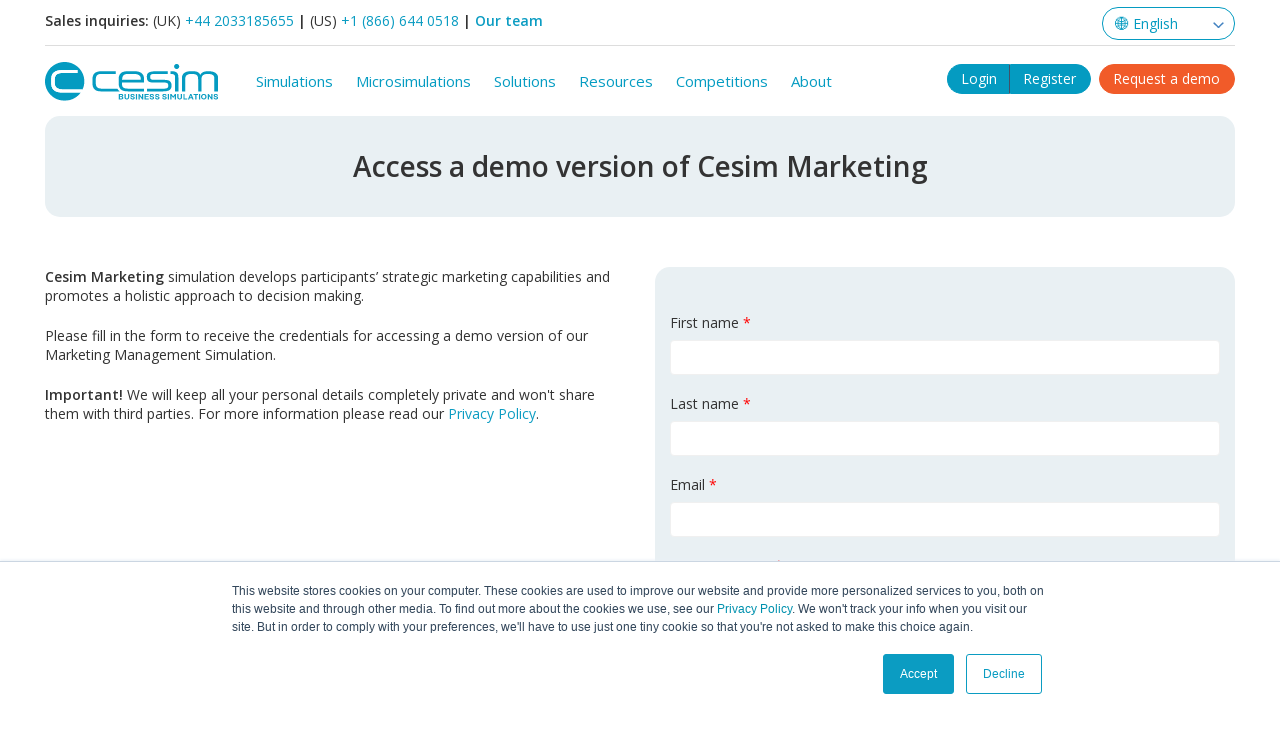

--- FILE ---
content_type: text/html; charset=UTF-8
request_url: https://www.cesim.com/demo-marketing
body_size: 10047
content:
<!doctype html><!--[if lt IE 7]> <html class="no-js lt-ie9 lt-ie8 lt-ie7" lang="en" > <![endif]--><!--[if IE 7]>    <html class="no-js lt-ie9 lt-ie8" lang="en" >        <![endif]--><!--[if IE 8]>    <html class="no-js lt-ie9" lang="en" >               <![endif]--><!--[if gt IE 8]><!--><html class="no-js" lang="en"><!--<![endif]--><head>
    <meta charset="utf-8">
    <meta http-equiv="X-UA-Compatible" content="IE=edge,chrome=1">
    <meta name="author" content="Cesim Oy">
    <meta name="description" content="Request a demo of our Marketing Management Simulation, Cesim Marketing.">
    <meta name="generator" content="HubSpot">
    <title>Request a demo of Cesim Marketing | Cesim Business Simulation Games</title>
    <link rel="shortcut icon" href="https://www.cesim.com/hubfs/Cesim_Images/favicon.ico">
    
<meta name="viewport" content="width=device-width, initial-scale=1">

    <script src="/hs/hsstatic/jquery-libs/static-1.1/jquery/jquery-1.7.1.js"></script>
<script>hsjQuery = window['jQuery'];</script>
    <meta property="og:description" content="Request a demo of our Marketing Management Simulation, Cesim Marketing.">
    <meta property="og:title" content="Request a demo of Cesim Marketing | Cesim Business Simulation Games">
    <meta name="twitter:description" content="Request a demo of our Marketing Management Simulation, Cesim Marketing.">
    <meta name="twitter:title" content="Request a demo of Cesim Marketing | Cesim Business Simulation Games">

    

    
    <style>
a.cta_button{-moz-box-sizing:content-box !important;-webkit-box-sizing:content-box !important;box-sizing:content-box !important;vertical-align:middle}.hs-breadcrumb-menu{list-style-type:none;margin:0px 0px 0px 0px;padding:0px 0px 0px 0px}.hs-breadcrumb-menu-item{float:left;padding:10px 0px 10px 10px}.hs-breadcrumb-menu-divider:before{content:'›';padding-left:10px}.hs-featured-image-link{border:0}.hs-featured-image{float:right;margin:0 0 20px 20px;max-width:50%}@media (max-width: 568px){.hs-featured-image{float:none;margin:0;width:100%;max-width:100%}}.hs-screen-reader-text{clip:rect(1px, 1px, 1px, 1px);height:1px;overflow:hidden;position:absolute !important;width:1px}
</style>

<!-- Editor Styles -->
<style id="hs_editor_style" type="text/css">
#hs_cos_wrapper_module_1503662708119110  { display: block !important; font-size: 14px !important }
#hs_cos_wrapper_module_1503662708119110  p , #hs_cos_wrapper_module_1503662708119110  li , #hs_cos_wrapper_module_1503662708119110  span , #hs_cos_wrapper_module_1503662708119110  label , #hs_cos_wrapper_module_1503662708119110  h1 , #hs_cos_wrapper_module_1503662708119110  h2 , #hs_cos_wrapper_module_1503662708119110  h3 , #hs_cos_wrapper_module_1503662708119110  h4 , #hs_cos_wrapper_module_1503662708119110  h5 , #hs_cos_wrapper_module_1503662708119110  h6  { font-size: 14px !important }
</style>
    

    
<!--  Added by GoogleAnalytics4 integration -->
<script>
var _hsp = window._hsp = window._hsp || [];
window.dataLayer = window.dataLayer || [];
function gtag(){dataLayer.push(arguments);}

var useGoogleConsentModeV2 = true;
var waitForUpdateMillis = 1000;


if (!window._hsGoogleConsentRunOnce) {
  window._hsGoogleConsentRunOnce = true;

  gtag('consent', 'default', {
    'ad_storage': 'denied',
    'analytics_storage': 'denied',
    'ad_user_data': 'denied',
    'ad_personalization': 'denied',
    'wait_for_update': waitForUpdateMillis
  });

  if (useGoogleConsentModeV2) {
    _hsp.push(['useGoogleConsentModeV2'])
  } else {
    _hsp.push(['addPrivacyConsentListener', function(consent){
      var hasAnalyticsConsent = consent && (consent.allowed || (consent.categories && consent.categories.analytics));
      var hasAdsConsent = consent && (consent.allowed || (consent.categories && consent.categories.advertisement));

      gtag('consent', 'update', {
        'ad_storage': hasAdsConsent ? 'granted' : 'denied',
        'analytics_storage': hasAnalyticsConsent ? 'granted' : 'denied',
        'ad_user_data': hasAdsConsent ? 'granted' : 'denied',
        'ad_personalization': hasAdsConsent ? 'granted' : 'denied'
      });
    }]);
  }
}

gtag('js', new Date());
gtag('set', 'developer_id.dZTQ1Zm', true);
gtag('config', 'G-PEF7QPJE85');
</script>
<script async src="https://www.googletagmanager.com/gtag/js?id=G-PEF7QPJE85"></script>

<!-- /Added by GoogleAnalytics4 integration -->

    <link rel="canonical" href="https://www.cesim.com/demo-marketing">

<!-- Site Schema -->
<script type="application/ld+json">
 {
     "@context": "http://schema.org",
     "@type": "Organization",
     "mainEntityOfPage":{
          "@type":"WebPage",
          "@id":"https://www.cesim.com/demo-marketing",
          "description": "Request a demo of our Marketing Management Simulation, Cesim Marketing."
     },
     "url": "http://www.cesim.com",
     "logo": "https://www.cesim.com/hubfs/Cesim_Images/cesimlogoheader.png",
     "image": "https://www.cesim.com/hubfs/Cesim%20preview.jpg",
     "name": "Cesim Oy",
     "alternateName": "cesim",
      "naics": "6114 https://www.census.gov/eos/www/naics/",
      "description": "Cesim is the world's leading provider of multilingual, multidisciplinary business simulations",
     "address": {
          "@type": "PostalAddress",
          "streetAddress": "Kalevankatu 16 B ",
          "addressLocality": "Helsinki",
          "addressRegion": "Uusimaa",
          "addressCountry": "Finland",
          "postalCode": ""
     },
     "telephone": "",
     "email": "contact@cesim.com",
     "sameAs": [
          "https://www.facebook.com/CesimFinland",
          "https://Twitter.com/CesimFinland",
          "https://LinkedIn.com/company/Cesim",
     ]
}
</script>
<!-- End Schema -->
<meta name="google-site-verification" content="8-C1kGT72ziSMx8hzdD7glZPB7E9AoQLJWGYhe8quww">
<script>(function(w,d,t,r,u){var f,n,i;w[u]=w[u]||[],f=function(){var o={ti:"187035900", enableAutoSpaTracking: true};o.q=w[u],w[u]=new UET(o),w[u].push("pageLoad")},n=d.createElement(t),n.src=r,n.async=1,n.onload=n.onreadystatechange=function(){var s=this.readyState;s&&s!=="loaded"&&s!=="complete"||(f(),n.onload=n.onreadystatechange=null)},i=d.getElementsByTagName(t)[0],i.parentNode.insertBefore(n,i)})(window,document,"script","//bat.bing.com/bat.js","uetq");</script>


<!-- Meta Pixel Code -->
<script>
!function(f,b,e,v,n,t,s)
{if(f.fbq)return;n=f.fbq=function(){n.callMethod?
n.callMethod.apply(n,arguments):n.queue.push(arguments)};
if(!f._fbq)f._fbq=n;n.push=n;n.loaded=!0;n.version='2.0';
n.queue=[];t=b.createElement(e);t.async=!0;
t.src=v;s=b.getElementsByTagName(e)[0];
s.parentNode.insertBefore(t,s)}(window, document,'script',
'https://connect.facebook.net/en_US/fbevents.js');
fbq('init', '2239086119941238');
fbq('track', 'PageView');
</script>
<noscript>&lt;img  height="1" width="1" style="display:none" src="https://www.facebook.com/tr?id=2239086119941238&amp;amp;ev=PageView&amp;amp;noscript=1"&gt;</noscript>
<!-- End Meta Pixel Code -->
<!-- Meta Pixel Code -->
<script>
!function(f,b,e,v,n,t,s)
{if(f.fbq)return;n=f.fbq=function(){n.callMethod?
n.callMethod.apply(n,arguments):n.queue.push(arguments)};
if(!f._fbq)f._fbq=n;n.push=n;n.loaded=!0;n.version='2.0';
n.queue=[];t=b.createElement(e);t.async=!0;
t.src=v;s=b.getElementsByTagName(e)[0];
s.parentNode.insertBefore(t,s)}(window, document,'script',
'https://connect.facebook.net/en_US/fbevents.js');
fbq('init', '4351204725113239');
fbq('track', 'PageView');
</script>
<noscript>&lt;img  height="1" width="1" style="display:none" src="https://www.facebook.com/tr?id=4351204725113239&amp;amp;ev=PageView&amp;amp;noscript=1"&gt;</noscript>
<!-- End Meta Pixel Code -->
<meta property="og:url" content="https://www.cesim.com/demo-marketing">
<meta name="twitter:card" content="summary">
<meta http-equiv="content-language" content="en">
<link rel="stylesheet" href="//7052064.fs1.hubspotusercontent-na1.net/hubfs/7052064/hub_generated/template_assets/DEFAULT_ASSET/1767723259071/template_layout.min.css">


<link rel="stylesheet" href="https://www.cesim.com/hubfs/hub_generated/template_assets/1/47874356147/1758694046009/template_Hestia-theme_main-2021.css">


<meta name="language" content="English">

</head>
<body class="   hs-content-id-37399957381 hs-landing-page hs-page hs-content-path-demo-marketing hs-content-name-en-request-a-demo-sb  " style="">
    <div class="header-container-wrapper">
    <div class="header-container container-fluid">

<div class="row-fluid-wrapper row-depth-1 row-number-1 ">
<div class="row-fluid ">
<div class="span12 widget-span widget-type-global_group " style="" data-widget-type="global_group" data-x="0" data-w="12">
<div class="" data-global-widget-path="generated_global_groups/47876054954.html"><div class="row-fluid-wrapper row-depth-1 row-number-1 ">
<div class="row-fluid ">
<div class="span12 widget-span widget-type-cell page-center" style="padding: 5px;" data-widget-type="cell" data-x="0" data-w="12">

<div class="row-fluid-wrapper row-depth-1 row-number-2 ">
<div class="row-fluid ">
<div class="span12 widget-span widget-type-cell " style="border-bottom: 1px solid #dddddd; padding:  0 0 5px 0;" data-widget-type="cell" data-x="0" data-w="12">

<div class="row-fluid-wrapper row-depth-1 row-number-3 ">
<div class="row-fluid ">
<div class="span6 widget-span widget-type-rich_text " style="padding: 7px 0 0 0;" data-widget-type="rich_text" data-x="0" data-w="6">
<div class="cell-wrapper layout-widget-wrapper">
<span id="hs_cos_wrapper_module_1640245191361233" class="hs_cos_wrapper hs_cos_wrapper_widget hs_cos_wrapper_type_rich_text" style="" data-hs-cos-general-type="widget" data-hs-cos-type="rich_text"><script>var hbspt = hbspt || {}; (hbspt.targetedContentMetadata = hbspt.targetedContentMetadata || []).push([191695576442,191695576443,6])</script><div style="font-size: 14px;"><strong>Sales inquiries: </strong>(UK) <a href="tel:+442033185655" rel="nofollow">+44 2033185655</a><strong> | </strong>(US) <a href="tel:+18666440518" rel="nofollow">+1 (866) 644 0518</a> <strong>| <a href="https://www.cesim.com/about/our-team" rel="noopener">Our team</a></strong></div></span>
</div><!--end layout-widget-wrapper -->
</div><!--end widget-span -->
<div class="span6 widget-span widget-type-rich_text " style="padding: 2px 0 0 0;" data-widget-type="rich_text" data-x="6" data-w="6">
<div class="cell-wrapper layout-widget-wrapper">
<span id="hs_cos_wrapper_module_1750659419470166" class="hs_cos_wrapper hs_cos_wrapper_widget hs_cos_wrapper_type_rich_text" style="" data-hs-cos-general-type="widget" data-hs-cos-type="rich_text"><div class="header-buttons"><select class="header-buttons__language" onchange="window.location.href=this.value">
<option hidden disabled selected>🌐 English</option>
<option value="https://www.cesim.com/fr/">Français</option>
<option value="https://www.cesim.com/es/">Español</option>
<option value="https://www.cesim.com/br/">Português-BR</option>
<option value="https://www.cesim.com/de/">Deutsch</option>
<option value="https://www.cesim.com/fi/">Suomi</option>
<option value="https://www.cesim.com/se/">Svenska</option>
<option value="https://www.cesim.com/nl/">Nederlands</option>
<option value="https://www.cesim.com/ro/">Română</option>
<option value="https://www.cesim.com/china/">中文</option>
<option value="https://www.cesim.com/vn/">Tiếng Việt</option>
<option value="https://www.cesim.com/tr/">Türkçe</option>
</select></div></span>
</div><!--end layout-widget-wrapper -->
</div><!--end widget-span -->
</div><!--end row-->
</div><!--end row-wrapper -->

</div><!--end widget-span -->
</div><!--end row-->
</div><!--end row-wrapper -->

<div class="row-fluid-wrapper row-depth-1 row-number-4 ">
<div class="row-fluid ">
<div class="span12 widget-span widget-type-cell " style="padding: 1rem 0 .325rem 0;" data-widget-type="cell" data-x="0" data-w="12">

<div class="row-fluid-wrapper row-depth-1 row-number-5 ">
<div class="row-fluid ">
<div class="span2 widget-span widget-type-rich_text logo-cesim" style="" data-widget-type="rich_text" data-x="0" data-w="2">
<div class="cell-wrapper layout-widget-wrapper">
<span id="hs_cos_wrapper_module_1640245188041220" class="hs_cos_wrapper hs_cos_wrapper_widget hs_cos_wrapper_type_rich_text" style="" data-hs-cos-general-type="widget" data-hs-cos-type="rich_text"><a href="https://www.cesim.com/"><img src="https://www.cesim.com/hubfs/cesimlogoheader.svg" alt="Cesim Business Simulations"></a></span>
</div><!--end layout-widget-wrapper -->
</div><!--end widget-span -->
<div class="span7 widget-span widget-type-menu custom-menu-primary" style="padding: 5px 0 0 0;" data-widget-type="menu" data-x="2" data-w="7">
<div class="cell-wrapper layout-widget-wrapper">
<span id="hs_cos_wrapper_module_1640245188041221" class="hs_cos_wrapper hs_cos_wrapper_widget hs_cos_wrapper_type_menu" style="" data-hs-cos-general-type="widget" data-hs-cos-type="menu"><div id="hs_menu_wrapper_module_1640245188041221" class="hs-menu-wrapper active-branch flyouts hs-menu-flow-horizontal" role="navigation" data-sitemap-name="EN - New site" data-menu-id="47875428971" aria-label="Navigation Menu">
 <ul role="menu">
  <li class="hs-menu-item hs-menu-depth-1 hs-item-has-children" role="none"><a href="javascript:;" aria-haspopup="true" aria-expanded="false" role="menuitem">Simulations</a>
   <ul role="menu" class="hs-menu-children-wrapper">
    <li class="hs-menu-item hs-menu-depth-2" role="none"><a href="https://www.cesim.com/what-is-a-business-simulation" role="menuitem">What is a business simulation</a></li>
    <li class="hs-menu-item hs-menu-depth-2" role="none"><a href="https://www.cesim.com/simulations/overview" role="menuitem">Cesim Simulations Overview</a></li>
    <li class="hs-menu-item hs-menu-depth-2" role="none"><a href="https://www.cesim.com/simulations/compare-business-simulations" role="menuitem">Compare Cesim Business Simulations</a></li>
    <li class="hs-menu-item hs-menu-depth-2 hs-item-has-children" role="none"><a href="https://www.cesim.com/simulations/management-strategy" role="menuitem">Management &amp; Strategy Simulations</a>
     <ul role="menu" class="hs-menu-children-wrapper">
      <li class="hs-menu-item hs-menu-depth-3" role="none"><a href="https://www.cesim.com/simulations/cesim-global-challenge-international-business-strategy-simulation-game" role="menuitem">Strategy &amp; International Business</a></li>
      <li class="hs-menu-item hs-menu-depth-3" role="none"><a href="https://www.cesim.com/simulations/cesim-service-small-service-business-management-simulation-game" role="menuitem">Small Service Business</a></li>
      <li class="hs-menu-item hs-menu-depth-3" role="none"><a href="https://www.cesim.com/simulations/cesim-project-management-simulation" role="menuitem">Project Management</a></li>
      <li class="hs-menu-item hs-menu-depth-3" role="none"><a href="https://www.cesim.com/simulations/cesim-firm-business-management-simulation-game" role="menuitem">General Business Management</a></li>
     </ul></li>
    <li class="hs-menu-item hs-menu-depth-2 hs-item-has-children" role="none"><a href="https://www.cesim.com/simulations/marketing-simulations" role="menuitem">Marketing Simulations</a>
     <ul role="menu" class="hs-menu-children-wrapper">
      <li class="hs-menu-item hs-menu-depth-3" role="none"><a href="https://www.cesim.com/simulations/cesim-marketing-management-simulation-game" role="menuitem">Marketing Management</a></li>
      <li class="hs-menu-item hs-menu-depth-3" role="none"><a href="https://www.cesim.com/simulations/cesim-retail-store-management-simulation-game" role="menuitem">Retail Store Management</a></li>
      <li class="hs-menu-item hs-menu-depth-3" role="none"><a href="https://www.cesim.com/simulations/cesim-dealership" role="menuitem">Automotive Dealership</a></li>
     </ul></li>
    <li class="hs-menu-item hs-menu-depth-2 hs-item-has-children" role="none"><a href="https://www.cesim.com/simulations/hospitality-simulations" role="menuitem">Hotel, Restaurant &amp; Services Simulations</a>
     <ul role="menu" class="hs-menu-children-wrapper">
      <li class="hs-menu-item hs-menu-depth-3" role="none"><a href="https://www.cesim.com/simulations/cesim-hospitality-hotel-restaurant-management-simulation-game" role="menuitem">Hotel &amp; Restaurant Management</a></li>
      <li class="hs-menu-item hs-menu-depth-3" role="none"><a href="https://www.cesim.com/simulations/cesim-service-small-service-business-management-simulation-game" role="menuitem">Small Service Business</a></li>
     </ul></li>
    <li class="hs-menu-item hs-menu-depth-2 hs-item-has-children" role="none"><a href="https://www.cesim.com/simulations/banking-finance-simulations" role="menuitem">Banking &amp; Finance Simulations</a>
     <ul role="menu" class="hs-menu-children-wrapper">
      <li class="hs-menu-item hs-menu-depth-3" role="none"><a href="https://www.cesim.com/simulations/cesim-bank-management-simulation-game" role="menuitem">Banking &amp; Financial Services</a></li>
      <li class="hs-menu-item hs-menu-depth-3" role="none"><a href="https://www.cesim.com/simulations/cesim-invest" role="menuitem">Strategic Investment Management</a></li>
      <li class="hs-menu-item hs-menu-depth-3" role="none"><a href="https://www.cesim.com/simulations/cesim-stocks" role="menuitem">Portfolio Management</a></li>
     </ul></li>
    <li class="hs-menu-item hs-menu-depth-2 hs-item-has-children" role="none"><a href="https://www.cesim.com/simulations/industry-specific-simulations" role="menuitem">Industry Specific Simulations</a>
     <ul role="menu" class="hs-menu-children-wrapper">
      <li class="hs-menu-item hs-menu-depth-3" role="none"><a href="https://www.cesim.com/simulations/cesim-hospitality-hotel-restaurant-management-simulation-game" role="menuitem">Hotel &amp; Restaurant Management</a></li>
      <li class="hs-menu-item hs-menu-depth-3" role="none"><a href="https://www.cesim.com/simulations/cesim-bank-management-simulation-game" role="menuitem">Banking &amp; Finance Services</a></li>
      <li class="hs-menu-item hs-menu-depth-3" role="none"><a href="https://www.cesim.com/simulations/cesim-power-electric-utilities-simulation-game" role="menuitem">Electric Utilities Management</a></li>
      <li class="hs-menu-item hs-menu-depth-3" role="none"><a href="https://www.cesim.com/simulations/cesim-connect-telecom-operator-simulation-game" role="menuitem">Telecom Operator Management</a></li>
      <li class="hs-menu-item hs-menu-depth-3" role="none"><a href="https://www.cesim.com/simulations/cesim-retail-store-management-simulation-game" role="menuitem">Retail Store Management</a></li>
      <li class="hs-menu-item hs-menu-depth-3" role="none"><a href="https://www.cesim.com/simulations/cesim-dealership" role="menuitem">Automotive Dealership</a></li>
     </ul></li>
    <li class="hs-menu-item hs-menu-depth-2" role="none"><a href="https://www.cesim.com/simulations/cesim-ai" role="menuitem">Cesim AI</a></li>
    <li class="hs-menu-item hs-menu-depth-2" role="none"><a href="https://www.cesim.com/simulations/esg" role="menuitem">ESG in Action</a></li>
    <li class="hs-menu-item hs-menu-depth-2" role="none"><a href="https://www.cesim.com/simulations/cesim-instructor-administration-and-control" role="menuitem">Unified Admin Tool</a></li>
    <li class="hs-menu-item hs-menu-depth-2" role="none"><a href="https://www.cesim.com/simulations/customized-business-simulations" role="menuitem">Customized Simulations</a></li>
   </ul></li>
  <li class="hs-menu-item hs-menu-depth-1 hs-item-has-children" role="none"><a href="javascript:;" aria-haspopup="true" aria-expanded="false" role="menuitem">Microsimulations</a>
   <ul role="menu" class="hs-menu-children-wrapper">
    <li class="hs-menu-item hs-menu-depth-2" role="none"><a href="https://www.cesim.com/microsimulations/overview" role="menuitem">Overview</a></li>
    <li class="hs-menu-item hs-menu-depth-2" role="none"><a href="https://www.cesim.com/microsimulations/key-features" role="menuitem">Key features</a></li>
    <li class="hs-menu-item hs-menu-depth-2 hs-item-has-children" role="none"><a href="https://www.cesim.com/microsimulations/general-management" role="menuitem">General Management Microsims</a>
     <ul role="menu" class="hs-menu-children-wrapper">
      <li class="hs-menu-item hs-menu-depth-3" role="none"><a href="https://www.cesim.com/microsimulations/local-business" role="menuitem">Local Business</a></li>
      <li class="hs-menu-item hs-menu-depth-3" role="none"><a href="https://www.cesim.com/microsimulations/design-thinking" role="menuitem">Design Thinking</a></li>
      <li class="hs-menu-item hs-menu-depth-3" role="none"><a href="https://www.cesim.com/microsimulations/innovation" role="menuitem">Innovation</a></li>
      <li class="hs-menu-item hs-menu-depth-3" role="none"><a href="https://www.cesim.com/microsimulations/ecommerce" role="menuitem">Ecommerce</a></li>
      <li class="hs-menu-item hs-menu-depth-3" role="none"><a href="https://www.cesim.com/microsimulations/it-management" role="menuitem">IT Management</a></li>
     </ul></li>
    <li class="hs-menu-item hs-menu-depth-2 hs-item-has-children" role="none"><a href="https://www.cesim.com/microsimulations/financial-management" role="menuitem">Financial Management Microsims</a>
     <ul role="menu" class="hs-menu-children-wrapper">
      <li class="hs-menu-item hs-menu-depth-3" role="none"><a href="https://www.cesim.com/microsimulations/accounting" role="menuitem">Accounting</a></li>
      <li class="hs-menu-item hs-menu-depth-3" role="none"><a href="https://www.cesim.com/microsimulations/cvp-analysis" role="menuitem">CVP Analysis</a></li>
      <li class="hs-menu-item hs-menu-depth-3" role="none"><a href="https://www.cesim.com/microsimulations/financial-analysis" role="menuitem">Financial Analysis</a></li>
      <li class="hs-menu-item hs-menu-depth-3" role="none"><a href="https://www.cesim.com/microsimulations/capital-budgeting" role="menuitem">Capital Budgeting</a></li>
      <li class="hs-menu-item hs-menu-depth-3" role="none"><a href="https://www.cesim.com/microsimulations/investment-portfolio-management" role="menuitem">Investment Portfolio</a></li>
      <li class="hs-menu-item hs-menu-depth-3" role="none"><a href="https://www.cesim.com/microsimulations/mergers-acquisition" role="menuitem">Mergers &amp; Acquisition</a></li>
     </ul></li>
    <li class="hs-menu-item hs-menu-depth-2 hs-item-has-children" role="none"><a href="https://www.cesim.com/microsimulations/operations-sustainability" role="menuitem">Operations &amp; Sustainability Microsims</a>
     <ul role="menu" class="hs-menu-children-wrapper">
      <li class="hs-menu-item hs-menu-depth-3" role="none"><a href="https://www.cesim.com/microsimulations/ordering-basics" role="menuitem">Ordering Basics</a></li>
      <li class="hs-menu-item hs-menu-depth-3" role="none"><a href="https://www.cesim.com/microsimulations/logistics" role="menuitem">Logistics</a></li>
      <li class="hs-menu-item hs-menu-depth-3" role="none"><a href="https://www.cesim.com/microsimulations/value-chain" role="menuitem">Value Chain</a></li>
     </ul></li>
    <li class="hs-menu-item hs-menu-depth-2 hs-item-has-children" role="none"><a href="https://www.cesim.com/microsimulations/marketing" role="menuitem">Marketing Management Microsims</a>
     <ul role="menu" class="hs-menu-children-wrapper">
      <li class="hs-menu-item hs-menu-depth-3" role="none"><a href="https://www.cesim.com/microsimulations/pricing" role="menuitem">Pricing</a></li>
      <li class="hs-menu-item hs-menu-depth-3" role="none"><a href="https://www.cesim.com/microsimulations/promotions-segments" role="menuitem">Promotions &amp; Segments</a></li>
      <li class="hs-menu-item hs-menu-depth-3" role="none"><a href="https://www.cesim.com/microsimulations/segmentation-targeting-positioning" role="menuitem">Segmentation, Targeting &amp; Positioning</a></li>
      <li class="hs-menu-item hs-menu-depth-3" role="none"><a href="https://www.cesim.com/microsimulations/sales-management-sales-target" role="menuitem">Sales Management/Sales &amp; Target</a></li>
      <li class="hs-menu-item hs-menu-depth-3" role="none"><a href="https://www.cesim.com/microsimulations/product-consumer-behaviour" role="menuitem">Product &amp; Consumer Behaviour</a></li>
      <li class="hs-menu-item hs-menu-depth-3" role="none"><a href="https://www.cesim.com/microsimulations/customer-relationship-management" role="menuitem">Customer Relationship Manager</a></li>
     </ul></li>
    <li class="hs-menu-item hs-menu-depth-2 hs-item-has-children" role="none"><a href="https://www.cesim.com/microsimulations/human-resources" role="menuitem">Human Resources Microsims</a>
     <ul role="menu" class="hs-menu-children-wrapper">
      <li class="hs-menu-item hs-menu-depth-3" role="none"><a href="https://www.cesim.com/microsimulations/hr-management" role="menuitem">HR Management</a></li>
      <li class="hs-menu-item hs-menu-depth-3" role="none"><a href="https://www.cesim.com/microsimulations/hr-planning" role="menuitem">HR Planning</a></li>
      <li class="hs-menu-item hs-menu-depth-3" role="none"><a href="https://www.cesim.com/microsimulations/change-management" role="menuitem">Change Management</a></li>
     </ul></li>
   </ul></li>
  <li class="hs-menu-item hs-menu-depth-1 hs-item-has-children" role="none"><a href="javascript:;" aria-haspopup="true" aria-expanded="false" role="menuitem">Solutions</a>
   <ul role="menu" class="hs-menu-children-wrapper">
    <li class="hs-menu-item hs-menu-depth-2" role="none"><a href="https://www.cesim.com/solutions/educational" role="menuitem">Higher education:</a></li>
    <li class="hs-menu-item hs-menu-depth-2" role="none"><a href="https://www.cesim.com/solutions/educational/services" role="menuitem">▸ Services</a></li>
    <li class="hs-menu-item hs-menu-depth-2" role="none"><a href="https://www.cesim.com/solutions/educational/benefits" role="menuitem">▸ Benefits</a></li>
    <li class="hs-menu-item hs-menu-depth-2" role="none"><a href="https://www.cesim.com/solutions/secondary-education" role="menuitem">Secondary education:</a></li>
    <li class="hs-menu-item hs-menu-depth-2" role="none"><a href="https://www.cesim.com/solutions/secondary-education/services" role="menuitem">▸ Services</a></li>
    <li class="hs-menu-item hs-menu-depth-2" role="none"><a href="https://www.cesim.com/solutions/secondary-education/benefits" role="menuitem">▸ Benefits</a></li>
    <li class="hs-menu-item hs-menu-depth-2" role="none"><a href="https://www.cesim.com/solutions/corporate" role="menuitem">Corporate:</a></li>
    <li class="hs-menu-item hs-menu-depth-2" role="none"><a href="https://www.cesim.com/solutions/corporate/services" role="menuitem">▸ Services</a></li>
    <li class="hs-menu-item hs-menu-depth-2" role="none"><a href="https://www.cesim.com/solutions/corporate/benefits" role="menuitem">▸ Benefits</a></li>
   </ul></li>
  <li class="hs-menu-item hs-menu-depth-1 hs-item-has-children" role="none"><a href="javascript:;" aria-haspopup="true" aria-expanded="false" role="menuitem">Resources</a>
   <ul role="menu" class="hs-menu-children-wrapper">
    <li class="hs-menu-item hs-menu-depth-2" role="none"><a href="https://www.cesim.com/blog" role="menuitem">The Business Simulation Blog</a></li>
    <li class="hs-menu-item hs-menu-depth-2" role="none"><a href="https://www.cesim.com/resources/expert-interviews" role="menuitem">Expert Interviews</a></li>
    <li class="hs-menu-item hs-menu-depth-2" role="none"><a href="https://www.cesim.com/resources/videos" role="menuitem">Videos</a></li>
    <li class="hs-menu-item hs-menu-depth-2" role="none"><a href="https://www.cesim.com/resources/webinars" role="menuitem">Webinars</a></li>
    <li class="hs-menu-item hs-menu-depth-2" role="none"><a href="https://www.cesim.com/resources/events" role="menuitem">Events</a></li>
    <li class="hs-menu-item hs-menu-depth-2" role="none"><a href="https://www.cesim.com/resources/documents" role="menuitem">Documents</a></li>
   </ul></li>
  <li class="hs-menu-item hs-menu-depth-1 hs-item-has-children" role="none"><a href="javascript:;" aria-haspopup="true" aria-expanded="false" role="menuitem">Competitions</a>
   <ul role="menu" class="hs-menu-children-wrapper">
    <li class="hs-menu-item hs-menu-depth-2" role="none"><a href="https://www.cesim.com/elite" role="menuitem">Cesim Elite:</a></li>
    <li class="hs-menu-item hs-menu-depth-2" role="none"><a href="https://www.cesim.com/elite/2026/emea" role="menuitem">▸Europe, Middle East &amp; Africa</a></li>
    <li class="hs-menu-item hs-menu-depth-2" role="none"><a href="https://www.cesim.com/elite/north-america" role="menuitem">▸North America</a></li>
    <li class="hs-menu-item hs-menu-depth-2" role="none"><a href="https://www.cesim.com/elite-latam" role="menuitem">▸Latin America</a></li>
    <li class="hs-menu-item hs-menu-depth-2" role="none"><a href="https://www.cesim.com/elite/india" role="menuitem">▸India</a></li>
    <li class="hs-menu-item hs-menu-depth-2" role="none"><a href="https://www.cesim.com/elite/vietnam" role="menuitem">▸Vietnam</a></li>
    <li class="hs-menu-item hs-menu-depth-2" role="none"><a href="https://www.cesim.com/elite/hall-of-fame" role="menuitem">Winners</a></li>
   </ul></li>
  <li class="hs-menu-item hs-menu-depth-1 hs-item-has-children" role="none"><a href="javascript:;" aria-haspopup="true" aria-expanded="false" role="menuitem">About</a>
   <ul role="menu" class="hs-menu-children-wrapper">
    <li class="hs-menu-item hs-menu-depth-2" role="none"><a href="https://www.cesim.com/about/faq" role="menuitem">Frequently Asked Questions</a></li>
    <li class="hs-menu-item hs-menu-depth-2" role="none"><a href="https://www.cesim.com/about/higher-education-success-stories" role="menuitem">Higher education success stories</a></li>
    <li class="hs-menu-item hs-menu-depth-2" role="none"><a href="https://www.cesim.com/about/corporate-success-stories" role="menuitem">Corporate success stories</a></li>
    <li class="hs-menu-item hs-menu-depth-2" role="none"><a href="https://www.cesim.com/about/our-team" role="menuitem">Our Team</a></li>
    <li class="hs-menu-item hs-menu-depth-2" role="none"><a href="https://www.cesim.com/about/sustainability-statement" role="menuitem">Sustainability statement</a></li>
    <li class="hs-menu-item hs-menu-depth-2" role="none"><a href="https://www.cesim.com/about/social-media" role="menuitem">Social media</a></li>
    <li class="hs-menu-item hs-menu-depth-2" role="none"><a href="https://www.cesim.com/about/careers" role="menuitem">Careers</a></li>
   </ul></li>
 </ul>
</div></span></div><!--end layout-widget-wrapper -->
</div><!--end widget-span -->
<div class="span3 widget-span widget-type-rich_text " style="padding: 2px 0 0 0;" data-widget-type="rich_text" data-x="9" data-w="3">
<div class="cell-wrapper layout-widget-wrapper">
<span id="hs_cos_wrapper_module_1640245188041222" class="hs_cos_wrapper hs_cos_wrapper_widget hs_cos_wrapper_type_rich_text" style="" data-hs-cos-general-type="widget" data-hs-cos-type="rich_text"><div class="header-buttons"><a class="header-buttons__login" href="https://sim.cesim.com">Login</a> <a class="header-buttons__register" href="https://sim.cesim.com/r/" rel="noopener">Register</a> <a class="header-buttons__demo" href="https://www.cesim.com/demo">Request a demo</a></div></span>
</div><!--end layout-widget-wrapper -->
</div><!--end widget-span -->
</div><!--end row-->
</div><!--end row-wrapper -->

</div><!--end widget-span -->
</div><!--end row-->
</div><!--end row-wrapper -->

<div class="row-fluid-wrapper row-depth-1 row-number-6 ">
<div class="row-fluid ">
<div class="span12 widget-span widget-type-cell " style="display: none;" data-widget-type="cell" data-x="0" data-w="12">

<div class="row-fluid-wrapper row-depth-1 row-number-7 ">
<div class="row-fluid ">
<div class="span12 widget-span widget-type-custom_widget " style="background: rgb(11,156,194); padding: 10px;" data-widget-type="custom_widget" data-x="0" data-w="12">
<div id="hs_cos_wrapper_module_1763036458794288" class="hs_cos_wrapper hs_cos_wrapper_widget hs_cos_wrapper_type_module widget-type-rich_text" style="" data-hs-cos-general-type="widget" data-hs-cos-type="module"><span id="hs_cos_wrapper_module_1763036458794288_" class="hs_cos_wrapper hs_cos_wrapper_widget hs_cos_wrapper_type_rich_text" style="" data-hs-cos-general-type="widget" data-hs-cos-type="rich_text"><div style="text-align: center;"><a href="https://www.cesim.com/webinar-cesim-hospitality-q4-2025" style="font-decoration: none; color: #fff; font-weight: bold;">📢 27 November | Faculty Webinar - Simulation Learning in Hospitality Management Education | Register now</a></div></span></div>

</div><!--end widget-span -->
</div><!--end row-->
</div><!--end row-wrapper -->

</div><!--end widget-span -->
</div><!--end row-->
</div><!--end row-wrapper -->

</div><!--end widget-span -->
</div><!--end row-->
</div><!--end row-wrapper -->
</div>
</div><!--end widget-span -->
</div><!--end row-->
</div><!--end row-wrapper -->

    </div><!--end header -->
</div><!--end header wrapper -->

<div class="body-container-wrapper">
    <div class="body-container container-fluid">

<div class="row-fluid-wrapper row-depth-1 row-number-1 ">
<div class="row-fluid ">
<div class="span12 widget-span widget-type-cell page-center" style="padding: 5px; border-bottom: 1px solid #aaa;" data-widget-type="cell" data-x="0" data-w="12">

<div class="row-fluid-wrapper row-depth-1 row-number-2 ">
<div class="row-fluid ">
<div class="span12 widget-span widget-type-rich_text " style="padding: 25px 0; text-align: center; border-radius: 15px; background: #E9F0F3;" data-widget-type="rich_text" data-x="0" data-w="12">
<div class="cell-wrapper layout-widget-wrapper">
<span id="hs_cos_wrapper_module_150288642822544" class="hs_cos_wrapper hs_cos_wrapper_widget hs_cos_wrapper_type_rich_text" style="" data-hs-cos-general-type="widget" data-hs-cos-type="rich_text"><h1>Access a demo version of Cesim Marketing</h1></span>
</div><!--end layout-widget-wrapper -->
</div><!--end widget-span -->
</div><!--end row-->
</div><!--end row-wrapper -->

<div class="row-fluid-wrapper row-depth-1 row-number-3 ">
<div class="row-fluid ">
<div class="span12 widget-span widget-type-custom_widget " style="height: 50px;" data-widget-type="custom_widget" data-x="0" data-w="12">
<div id="hs_cos_wrapper_module_162905518645385" class="hs_cos_wrapper hs_cos_wrapper_widget hs_cos_wrapper_type_module widget-type-space" style="" data-hs-cos-general-type="widget" data-hs-cos-type="module"><span class="hs-horizontal-spacer"></span></div>

</div><!--end widget-span -->
</div><!--end row-->
</div><!--end row-wrapper -->

<div class="row-fluid-wrapper row-depth-1 row-number-4 ">
<div class="row-fluid ">
<div class="span6 widget-span widget-type-cell " style="" data-widget-type="cell" data-x="0" data-w="6">

<div class="row-fluid-wrapper row-depth-1 row-number-5 ">
<div class="row-fluid ">
<div class="span12 widget-span widget-type-rich_text " style="" data-widget-type="rich_text" data-x="0" data-w="12">
<div class="cell-wrapper layout-widget-wrapper">
<span id="hs_cos_wrapper_module_150366188216060" class="hs_cos_wrapper hs_cos_wrapper_widget hs_cos_wrapper_type_rich_text" style="" data-hs-cos-general-type="widget" data-hs-cos-type="rich_text"><p><strong>Cesim Marketing</strong> simulation develops participants’ strategic marketing capabilities and promotes a holistic approach to decision making.</p>
<p>Please fill in the form to receive the credentials for accessing a demo version of our Marketing Management Simulation.</p>
<p><strong>Important!</strong> We will keep all your personal details completely private and won't share them with third parties. For more information please read our <a href="/privacy-policy" rel="noopener" target="_blank">Privacy Policy</a>.</p></span>
</div><!--end layout-widget-wrapper -->
</div><!--end widget-span -->
</div><!--end row-->
</div><!--end row-wrapper -->

</div><!--end widget-span -->
<div class="span6 widget-span widget-type-form " style="padding: 15px; border-radius: 15px; background: #E9F0F3;" data-widget-type="form" data-x="6" data-w="6">
<div class="cell-wrapper layout-widget-wrapper">
<span id="hs_cos_wrapper_module_1503662708119110" class="hs_cos_wrapper hs_cos_wrapper_widget hs_cos_wrapper_type_form" style="" data-hs-cos-general-type="widget" data-hs-cos-type="form"><h3 id="hs_cos_wrapper_module_1503662708119110_title" class="hs_cos_wrapper form-title" data-hs-cos-general-type="widget_field" data-hs-cos-type="text"></h3>

<div id="hs_form_target_module_1503662708119110"></div>









</span>
</div><!--end layout-widget-wrapper -->
</div><!--end widget-span -->
</div><!--end row-->
</div><!--end row-wrapper -->

<div class="row-fluid-wrapper row-depth-1 row-number-6 ">
<div class="row-fluid ">
<div class="span12 widget-span widget-type-space " style="height: 25px; " data-widget-type="space" data-x="0" data-w="12">
<div class="cell-wrapper layout-widget-wrapper">
<span id="hs_cos_wrapper_module_150425435828814" class="hs_cos_wrapper hs_cos_wrapper_widget hs_cos_wrapper_type_space" style="" data-hs-cos-general-type="widget" data-hs-cos-type="space"></span></div><!--end layout-widget-wrapper -->
</div><!--end widget-span -->
</div><!--end row-->
</div><!--end row-wrapper -->

</div><!--end widget-span -->
</div><!--end row-->
</div><!--end row-wrapper -->

    </div><!--end body -->
</div><!--end body wrapper -->

<div class="footer-container-wrapper">
    <div class="footer-container container-fluid">

<div class="row-fluid-wrapper row-depth-1 row-number-1 ">
<div class="row-fluid ">
<div class="span12 widget-span widget-type-global_group " style="" data-widget-type="global_group" data-x="0" data-w="12">
<div class="" data-global-widget-path="generated_global_groups/48708318781.html"><div class="row-fluid-wrapper row-depth-1 row-number-1 ">
<div class="row-fluid ">
<div class="span12 widget-span widget-type-cell global-footer" style="" data-widget-type="cell" data-x="0" data-w="12">

<div class="row-fluid-wrapper row-depth-1 row-number-2 ">
<div class="row-fluid ">
<div class="span12 widget-span widget-type-cell page-center" style="border-bottom: 1px solid #aaa; padding: 5px;" data-widget-type="cell" data-x="0" data-w="12">

<div class="row-fluid-wrapper row-depth-1 row-number-3 ">
<div class="row-fluid ">
<div class="span12 widget-span widget-type-space " style="height: 50px;" data-widget-type="space" data-x="0" data-w="12">
<div class="cell-wrapper layout-widget-wrapper">
<span id="hs_cos_wrapper_module_16234402427701957" class="hs_cos_wrapper hs_cos_wrapper_widget hs_cos_wrapper_type_space" style="" data-hs-cos-general-type="widget" data-hs-cos-type="space"></span></div><!--end layout-widget-wrapper -->
</div><!--end widget-span -->
</div><!--end row-->
</div><!--end row-wrapper -->

<div class="row-fluid-wrapper row-depth-1 row-number-4 ">
<div class="row-fluid ">
<div class="span12 widget-span widget-type-cell " style="border-bottom: solid 1px #aaa;" data-widget-type="cell" data-x="0" data-w="12">

<div class="row-fluid-wrapper row-depth-1 row-number-5 ">
<div class="row-fluid ">
<div class="span3 widget-span widget-type-cell " style="" data-widget-type="cell" data-x="0" data-w="3">

<div class="row-fluid-wrapper row-depth-2 row-number-1 ">
<div class="row-fluid ">
<div class="span12 widget-span widget-type-rich_text " style="" data-widget-type="rich_text" data-x="0" data-w="12">
<div class="cell-wrapper layout-widget-wrapper">
<span id="hs_cos_wrapper_module_16234402427701947" class="hs_cos_wrapper hs_cos_wrapper_widget hs_cos_wrapper_type_rich_text" style="" data-hs-cos-general-type="widget" data-hs-cos-type="rich_text"><h5><strong>Contact us:</strong></h5>
<p>Kalevankatu 16<br>00100 Helsinki, Finland<br><a href="mailto:contact@cesim.com">contact@cesim.com</a></p></span>
</div><!--end layout-widget-wrapper -->
</div><!--end widget-span -->
</div><!--end row-->
</div><!--end row-wrapper -->

<div class="row-fluid-wrapper row-depth-2 row-number-2 ">
<div class="row-fluid ">
<div class="span12 widget-span widget-type-rich_text " style="" data-widget-type="rich_text" data-x="0" data-w="12">
<div class="cell-wrapper layout-widget-wrapper">
<span id="hs_cos_wrapper_module_16234402427701948" class="hs_cos_wrapper hs_cos_wrapper_widget hs_cos_wrapper_type_rich_text" style="" data-hs-cos-general-type="widget" data-hs-cos-type="rich_text"><h5><strong>Sales inquiries:</strong></h5>
<p>(UK) <a href="tel:+442033185655">+44 2033185655</a><br>(US) <a href="tel:+18666440518">+1 (866) 644 0518</a></p></span>
</div><!--end layout-widget-wrapper -->
</div><!--end widget-span -->
</div><!--end row-->
</div><!--end row-wrapper -->

</div><!--end widget-span -->
<div class="span3 widget-span widget-type-cell " style="padding: 0 0 20px 0;" data-widget-type="cell" data-x="3" data-w="3">

<div class="row-fluid-wrapper row-depth-2 row-number-3 ">
<div class="row-fluid ">
<div class="span12 widget-span widget-type-custom_widget " style="" data-widget-type="custom_widget" data-x="0" data-w="12">
<div id="hs_cos_wrapper_module_175031730106799" class="hs_cos_wrapper hs_cos_wrapper_widget hs_cos_wrapper_type_module widget-type-rich_text" style="" data-hs-cos-general-type="widget" data-hs-cos-type="module"><span id="hs_cos_wrapper_module_175031730106799_" class="hs_cos_wrapper hs_cos_wrapper_widget hs_cos_wrapper_type_rich_text" style="" data-hs-cos-general-type="widget" data-hs-cos-type="rich_text"><h5><strong>Simulations:</strong></h5>
<a href="/simulations/cesim-global-challenge-international-business-strategy-simulation-game">Cesim Global Challenge</a><br><a href="https://www.cesim.com/simulations/cesim-service-small-service-business-management-simulation-game" rel=" noopener">Cesim Service<br></a><a href="/simulations/cesim-project-management-simulation" rel=" noopener">Cesim Project</a><br><a href="https://www.cesim.com/simulations/cesim-firm-business-management-simulation-game" rel=" noopener">Cesim Firm</a><br><a href="https://www.cesim.com/simulations/cesim-marketing-management-simulation-game" rel=" noopener">Cesim Marketing</a><br><a href="/simulations/cesim-hospitality-hotel-restaurant-management-simulation-game" rel=" noopener">Cesim Hospitality</a><br><a href="/simulations/cesim-bank-management-simulation-game">Cesim Bank</a><br><a href="https://www.cesim.com/simulations/cesim-power-electric-utilities-simulation-game" rel=" noopener">Cesim Power</a><br><a href="/simulations/cesim-telecom-operator-simulation-game">Cesim Connect</a><br><a href="/simulations/cesim-retail-store-management-simulation-game">Cesim Retail</a><br><a href="https://www.cesim.com/simulations/cesim-dealership">Cesim Dealership</a><br><a href="/simulations/cesim-invest" rel="noopener">Cesim Invest</a><br><a href="/simulations/cesim-stocks" rel="noopener">Cesim Stocks</a></span></div>

</div><!--end widget-span -->
</div><!--end row-->
</div><!--end row-wrapper -->

</div><!--end widget-span -->
<div class="span3 widget-span widget-type-cell " style="padding: 0 0 20px 0;" data-widget-type="cell" data-x="6" data-w="3">

<div class="row-fluid-wrapper row-depth-2 row-number-4 ">
<div class="row-fluid ">
<div class="span12 widget-span widget-type-rich_text " style="" data-widget-type="rich_text" data-x="0" data-w="12">
<div class="cell-wrapper layout-widget-wrapper">
<span id="hs_cos_wrapper_module_16234402427701951" class="hs_cos_wrapper hs_cos_wrapper_widget hs_cos_wrapper_type_rich_text" style="" data-hs-cos-general-type="widget" data-hs-cos-type="rich_text"><h5><strong>Subscribe to our blog:</strong></h5></span>
</div><!--end layout-widget-wrapper -->
</div><!--end widget-span -->
</div><!--end row-->
</div><!--end row-wrapper -->

<div class="row-fluid-wrapper row-depth-2 row-number-5 ">
<div class="row-fluid ">
<div class="span12 widget-span widget-type-blog_subscribe " style="fieldset {        max-width:100%;        width:66.666%;        display:inline-block;        vertical-align:bottom; }  input {       width:100%; }  .hs_submit {       width:33.33%;       display:inline-block; }" data-widget-type="blog_subscribe" data-x="0" data-w="12">
<div class="cell-wrapper layout-widget-wrapper">
<span id="hs_cos_wrapper_module_16234402427701952" class="hs_cos_wrapper hs_cos_wrapper_widget hs_cos_wrapper_type_blog_subscribe" style="" data-hs-cos-general-type="widget" data-hs-cos-type="blog_subscribe"><h3 id="hs_cos_wrapper_module_16234402427701952_title" class="hs_cos_wrapper form-title" data-hs-cos-general-type="widget_field" data-hs-cos-type="text"></h3>

<div id="hs_form_target_module_16234402427701952_6180"></div>



</span></div><!--end layout-widget-wrapper -->
</div><!--end widget-span -->
</div><!--end row-->
</div><!--end row-wrapper -->

<div class="row-fluid-wrapper row-depth-2 row-number-6 ">
<div class="row-fluid ">
<div class="span12 widget-span widget-type-space " style="height: 25px;" data-widget-type="space" data-x="0" data-w="12">
<div class="cell-wrapper layout-widget-wrapper">
<span id="hs_cos_wrapper_module_16234425637233178" class="hs_cos_wrapper hs_cos_wrapper_widget hs_cos_wrapper_type_space" style="" data-hs-cos-general-type="widget" data-hs-cos-type="space"></span></div><!--end layout-widget-wrapper -->
</div><!--end widget-span -->
</div><!--end row-->
</div><!--end row-wrapper -->

<div class="row-fluid-wrapper row-depth-2 row-number-7 ">
<div class="row-fluid ">
<div class="span12 widget-span widget-type-rich_text " style="" data-widget-type="rich_text" data-x="0" data-w="12">
<div class="cell-wrapper layout-widget-wrapper">
<span id="hs_cos_wrapper_module_16234402427701954" class="hs_cos_wrapper hs_cos_wrapper_widget hs_cos_wrapper_type_rich_text" style="" data-hs-cos-general-type="widget" data-hs-cos-type="rich_text"><h5><strong>Follow us:</strong></h5>
<div class="social-media-icons"><a class="social-media-icons__item" href="https://linkedin.com/company/cesim" rel="noopener" target="_blank"><img src="https://www.cesim.com/hubfs/images/social-icon-linkedin.svg" alt="LinkedIn" loading="lazy"></a> <a class="social-media-icons__item" href="https://twitter.com/cesimfinland" rel="noopener" target="_blank"><img src="https://www.cesim.com/hubfs/images/social-icon-twitter.svg" alt="Twitter" loading="lazy"></a> <a class="social-media-icons__item" href="https://facebook.com/cesimfinland" rel="noopener" target="_blank"><img src="https://www.cesim.com/hubfs/images/social-icon-facebook.svg" alt="Facebook" loading="lazy"></a> <a class="social-media-icons__item" href="https://instagram.com/cesimfinland" rel="noopener" target="_blank"><img src="https://www.cesim.com/hubfs/images/social-icon-instagram.svg" alt="Instagram" loading="lazy"></a> <a class="social-media-icons__item" href="https://www.youtube.com/user/CesimFinland" rel="noopener" target="_blank"><img src="https://www.cesim.com/hubfs/images/social-icon-youtube.svg" alt="Youtube logo sqr" loading="lazy"></a> <a class="social-media-icons__item" href="https://vimeo.com/cesim" rel="noopener" target="_blank"><img src="https://www.cesim.com/hubfs/images/social-icon-vimeo.svg" alt="Vimeo logo sqr" loading="lazy"></a></div></span>
</div><!--end layout-widget-wrapper -->
</div><!--end widget-span -->
</div><!--end row-->
</div><!--end row-wrapper -->

</div><!--end widget-span -->
<div class="span3 widget-span widget-type-cell " style="" data-widget-type="cell" data-x="9" data-w="3">

<div class="row-fluid-wrapper row-depth-2 row-number-8 ">
<div class="row-fluid ">
<div class="span12 widget-span widget-type-custom_widget " style="text-align: center;" data-widget-type="custom_widget" data-x="0" data-w="12">
<div id="hs_cos_wrapper_module_1631698341000298" class="hs_cos_wrapper hs_cos_wrapper_widget hs_cos_wrapper_type_module widget-type-rich_text" style="" data-hs-cos-general-type="widget" data-hs-cos-type="module"><span id="hs_cos_wrapper_module_1631698341000298_" class="hs_cos_wrapper hs_cos_wrapper_widget hs_cos_wrapper_type_rich_text" style="" data-hs-cos-general-type="widget" data-hs-cos-type="rich_text"><div><strong>Partner of</strong></div>
<div><img src="https://www.cesim.com/hs-fs/hubfs/AMBA%20logo%20black.png?width=135&amp;height=45&amp;name=AMBA%20logo%20black.png" width="135" height="45" loading="lazy" alt="AMBA logo black" style="height: auto; max-width: 100%; width: 135px; margin: 10px 0px 5px;" srcset="https://www.cesim.com/hs-fs/hubfs/AMBA%20logo%20black.png?width=68&amp;height=23&amp;name=AMBA%20logo%20black.png 68w, https://www.cesim.com/hs-fs/hubfs/AMBA%20logo%20black.png?width=135&amp;height=45&amp;name=AMBA%20logo%20black.png 135w, https://www.cesim.com/hs-fs/hubfs/AMBA%20logo%20black.png?width=203&amp;height=68&amp;name=AMBA%20logo%20black.png 203w, https://www.cesim.com/hs-fs/hubfs/AMBA%20logo%20black.png?width=270&amp;height=90&amp;name=AMBA%20logo%20black.png 270w, https://www.cesim.com/hs-fs/hubfs/AMBA%20logo%20black.png?width=338&amp;height=113&amp;name=AMBA%20logo%20black.png 338w, https://www.cesim.com/hs-fs/hubfs/AMBA%20logo%20black.png?width=405&amp;height=135&amp;name=AMBA%20logo%20black.png 405w" sizes="(max-width: 135px) 100vw, 135px"></div>
<div><img src="https://www.cesim.com/hs-fs/hubfs/BGA%20logo%20black.png?width=105&amp;height=45&amp;name=BGA%20logo%20black.png" width="105" height="45" loading="lazy" alt="BGA logo black" style="height: auto; max-width: 100%; width: 105px; margin: 5px 0px;" srcset="https://www.cesim.com/hs-fs/hubfs/BGA%20logo%20black.png?width=53&amp;height=23&amp;name=BGA%20logo%20black.png 53w, https://www.cesim.com/hs-fs/hubfs/BGA%20logo%20black.png?width=105&amp;height=45&amp;name=BGA%20logo%20black.png 105w, https://www.cesim.com/hs-fs/hubfs/BGA%20logo%20black.png?width=158&amp;height=68&amp;name=BGA%20logo%20black.png 158w, https://www.cesim.com/hs-fs/hubfs/BGA%20logo%20black.png?width=210&amp;height=90&amp;name=BGA%20logo%20black.png 210w, https://www.cesim.com/hs-fs/hubfs/BGA%20logo%20black.png?width=263&amp;height=113&amp;name=BGA%20logo%20black.png 263w, https://www.cesim.com/hs-fs/hubfs/BGA%20logo%20black.png?width=315&amp;height=135&amp;name=BGA%20logo%20black.png 315w" sizes="(max-width: 105px) 100vw, 105px"></div>
<p>&nbsp;</p></span></div>

</div><!--end widget-span -->
</div><!--end row-->
</div><!--end row-wrapper -->

<div class="row-fluid-wrapper row-depth-2 row-number-9 ">
<div class="row-fluid ">
<div class="span12 widget-span widget-type-custom_widget " style="text-align: center;" data-widget-type="custom_widget" data-x="0" data-w="12">
<div id="hs_cos_wrapper_module_16287938064111136" class="hs_cos_wrapper hs_cos_wrapper_widget hs_cos_wrapper_type_module widget-type-rich_text" style="" data-hs-cos-general-type="widget" data-hs-cos-type="module"><span id="hs_cos_wrapper_module_16287938064111136_" class="hs_cos_wrapper hs_cos_wrapper_widget hs_cos_wrapper_type_rich_text" style="" data-hs-cos-general-type="widget" data-hs-cos-type="rich_text"><img src="https://www.cesim.com/hubfs/AACSB%20member%20logo.svg" alt="AACSB member logo" style="width: 10rem; padding-bottom: 1.5rem;"></span></div>

</div><!--end widget-span -->
</div><!--end row-->
</div><!--end row-wrapper -->

<div class="row-fluid-wrapper row-depth-2 row-number-10 ">
<div class="row-fluid ">
<div class="span12 widget-span widget-type-custom_widget " style="text-align: center;" data-widget-type="custom_widget" data-x="0" data-w="12">
<div id="hs_cos_wrapper_module_16234402427701956" class="hs_cos_wrapper hs_cos_wrapper_widget hs_cos_wrapper_type_module widget-type-rich_text" style="" data-hs-cos-general-type="widget" data-hs-cos-type="module"><span id="hs_cos_wrapper_module_16234402427701956_" class="hs_cos_wrapper hs_cos_wrapper_widget hs_cos_wrapper_type_rich_text" style="" data-hs-cos-general-type="widget" data-hs-cos-type="rich_text"><img src="https://www.cesim.com/hs-fs/hubfs/Education%20Finland%20logo.png?width=100&amp;name=Education%20Finland%20logo.png" alt="Education Finland logo" width="100" style="display: inline-block; width: 100px; margin: 0px 0px 1rem;" srcset="https://www.cesim.com/hs-fs/hubfs/Education%20Finland%20logo.png?width=50&amp;name=Education%20Finland%20logo.png 50w, https://www.cesim.com/hs-fs/hubfs/Education%20Finland%20logo.png?width=100&amp;name=Education%20Finland%20logo.png 100w, https://www.cesim.com/hs-fs/hubfs/Education%20Finland%20logo.png?width=150&amp;name=Education%20Finland%20logo.png 150w, https://www.cesim.com/hs-fs/hubfs/Education%20Finland%20logo.png?width=200&amp;name=Education%20Finland%20logo.png 200w, https://www.cesim.com/hs-fs/hubfs/Education%20Finland%20logo.png?width=250&amp;name=Education%20Finland%20logo.png 250w, https://www.cesim.com/hs-fs/hubfs/Education%20Finland%20logo.png?width=300&amp;name=Education%20Finland%20logo.png 300w" sizes="(max-width: 100px) 100vw, 100px"></span></div>

</div><!--end widget-span -->
</div><!--end row-->
</div><!--end row-wrapper -->

</div><!--end widget-span -->
</div><!--end row-->
</div><!--end row-wrapper -->

</div><!--end widget-span -->
</div><!--end row-->
</div><!--end row-wrapper -->

<div class="row-fluid-wrapper row-depth-1 row-number-1 ">
<div class="row-fluid ">
<div class="span12 widget-span widget-type-space " style="height: 25px;" data-widget-type="space" data-x="0" data-w="12">
<div class="cell-wrapper layout-widget-wrapper">
<span id="hs_cos_wrapper_module_16234420784342989" class="hs_cos_wrapper hs_cos_wrapper_widget hs_cos_wrapper_type_space" style="" data-hs-cos-general-type="widget" data-hs-cos-type="space"></span></div><!--end layout-widget-wrapper -->
</div><!--end widget-span -->
</div><!--end row-->
</div><!--end row-wrapper -->

<div class="row-fluid-wrapper row-depth-1 row-number-2 ">
<div class="row-fluid ">
<div class="span12 widget-span widget-type-rich_text " style="text-align: center;" data-widget-type="rich_text" data-x="0" data-w="12">
<div class="cell-wrapper layout-widget-wrapper">
<span id="hs_cos_wrapper_module_16234402427701958" class="hs_cos_wrapper hs_cos_wrapper_widget hs_cos_wrapper_type_rich_text" style="" data-hs-cos-general-type="widget" data-hs-cos-type="rich_text"><p style="color: #aaa;">Cesim provides a broad portfolio of easy-to-use business simulations for educational institutions and corporations. As a leading education technology company we offer customizable, flexible, web-based simulations, compatible with all devices and operating systems. Come discover why over 1000 higher education institutions worldwide are currently using our simulations.</p></span>
</div><!--end layout-widget-wrapper -->
</div><!--end widget-span -->
</div><!--end row-->
</div><!--end row-wrapper -->

</div><!--end widget-span -->
</div><!--end row-->
</div><!--end row-wrapper -->

<div class="row-fluid-wrapper row-depth-1 row-number-3 ">
<div class="row-fluid ">
<div class="span12 widget-span widget-type-space " style="height: 25px;" data-widget-type="space" data-x="0" data-w="12">
<div class="cell-wrapper layout-widget-wrapper">
<span id="hs_cos_wrapper_module_16234414894412490" class="hs_cos_wrapper hs_cos_wrapper_widget hs_cos_wrapper_type_space" style="" data-hs-cos-general-type="widget" data-hs-cos-type="space"></span></div><!--end layout-widget-wrapper -->
</div><!--end widget-span -->
</div><!--end row-->
</div><!--end row-wrapper -->

</div><!--end widget-span -->
</div><!--end row-->
</div><!--end row-wrapper -->

<div class="row-fluid-wrapper row-depth-1 row-number-4 ">
<div class="row-fluid ">
<div class="span12 widget-span widget-type-cell " style="" data-widget-type="cell" data-x="0" data-w="12">

<div class="row-fluid-wrapper row-depth-1 row-number-5 ">
<div class="row-fluid ">
<div class="span12 widget-span widget-type-cell page-center" style="padding: 5px;" data-widget-type="cell" data-x="0" data-w="12">

<div class="row-fluid-wrapper row-depth-1 row-number-6 ">
<div class="row-fluid ">
<div class="span3 widget-span widget-type-custom_widget " style="" data-widget-type="custom_widget" data-x="0" data-w="3">
<div id="hs_cos_wrapper_module_16234417630072666" class="hs_cos_wrapper hs_cos_wrapper_widget hs_cos_wrapper_type_module widget-type-rich_text" style="" data-hs-cos-general-type="widget" data-hs-cos-type="module"><span id="hs_cos_wrapper_module_16234417630072666_" class="hs_cos_wrapper hs_cos_wrapper_widget hs_cos_wrapper_type_rich_text" style="" data-hs-cos-general-type="widget" data-hs-cos-type="rich_text"><p><a href="https://www.cesim.com" rel="noopener"><img src="https://www.cesim.com/hs-fs/hubfs/cesimlogo.png?width=154&amp;name=cesimlogo.png" alt="cesimlogo" width="154" loading="lazy" style="width: 154px;" srcset="https://www.cesim.com/hs-fs/hubfs/cesimlogo.png?width=77&amp;name=cesimlogo.png 77w, https://www.cesim.com/hs-fs/hubfs/cesimlogo.png?width=154&amp;name=cesimlogo.png 154w, https://www.cesim.com/hs-fs/hubfs/cesimlogo.png?width=231&amp;name=cesimlogo.png 231w, https://www.cesim.com/hs-fs/hubfs/cesimlogo.png?width=308&amp;name=cesimlogo.png 308w, https://www.cesim.com/hs-fs/hubfs/cesimlogo.png?width=385&amp;name=cesimlogo.png 385w, https://www.cesim.com/hs-fs/hubfs/cesimlogo.png?width=462&amp;name=cesimlogo.png 462w" sizes="(max-width: 154px) 100vw, 154px"></a></p></span></div>

</div><!--end widget-span -->
<div class="span5 widget-span widget-type-custom_widget " style="text-align: center;" data-widget-type="custom_widget" data-x="3" data-w="5">
<div id="hs_cos_wrapper_module_16234402427701962" class="hs_cos_wrapper hs_cos_wrapper_widget hs_cos_wrapper_type_module widget-type-rich_text" style="" data-hs-cos-general-type="widget" data-hs-cos-type="module"><span id="hs_cos_wrapper_module_16234402427701962_" class="hs_cos_wrapper hs_cos_wrapper_widget hs_cos_wrapper_type_rich_text" style="" data-hs-cos-general-type="widget" data-hs-cos-type="rich_text"><p style="font-size: 12px; color: #aaa;">Cesim® and Cesim Global Challenge® are registered trademarks of Cesim Oy in the United States and/or other countries.</p></span></div>

</div><!--end widget-span -->
<div class="span4 widget-span widget-type-rich_text " style="" data-widget-type="rich_text" data-x="8" data-w="4">
<div class="cell-wrapper layout-widget-wrapper">
<span id="hs_cos_wrapper_module_16234402427701963" class="hs_cos_wrapper hs_cos_wrapper_widget hs_cos_wrapper_type_rich_text" style="" data-hs-cos-general-type="widget" data-hs-cos-type="rich_text"><p style="text-align: center; color: #aaa; font-size: 12px;"><a href="/terms-and-conditions">Terms and Conditions</a> | <a href="/privacy-policy">Privacy Policy</a><br>©
<script type="text/javascript">
document.write(new Date().getFullYear());
</script>
Cesim Oy | All rights reserved</p></span>
</div><!--end layout-widget-wrapper -->
</div><!--end widget-span -->
</div><!--end row-->
</div><!--end row-wrapper -->

</div><!--end widget-span -->
</div><!--end row-->
</div><!--end row-wrapper -->

</div><!--end widget-span -->
</div><!--end row-->
</div><!--end row-wrapper -->

<div class="row-fluid-wrapper row-depth-1 row-number-7 ">
<div class="row-fluid ">
<div class="span12 widget-span widget-type-raw_html back-to-top" style="" data-widget-type="raw_html" data-x="0" data-w="12">
<div class="cell-wrapper layout-widget-wrapper">
<span id="hs_cos_wrapper_module_16234402427701964" class="hs_cos_wrapper hs_cos_wrapper_widget hs_cos_wrapper_type_raw_html" style="" data-hs-cos-general-type="widget" data-hs-cos-type="raw_html"><a href="#"><i class="fa fa-chevron-up"></i></a></span>
</div><!--end layout-widget-wrapper -->
</div><!--end widget-span -->
</div><!--end row-->
</div><!--end row-wrapper -->

<div class="row-fluid-wrapper row-depth-1 row-number-8 ">
<div class="row-fluid ">
<div class="span12 widget-span widget-type-raw_jinja " style="" data-widget-type="raw_jinja" data-x="0" data-w="12">
<script src="https://www.cesim.com/hubfs/hub_generated/template_assets/1/5254686252/1744411679623/template_Hestia-Theme-main-js-1500032179196.min.js"></script></div><!--end widget-span -->

</div><!--end row-->
</div><!--end row-wrapper -->
</div>
</div><!--end widget-span -->
</div><!--end row-->
</div><!--end row-wrapper -->

    </div><!--end footer -->
</div><!--end footer wrapper -->

    
<!-- HubSpot performance collection script -->
<script defer src="/hs/hsstatic/content-cwv-embed/static-1.1293/embed.js"></script>
<script src="/hs/hsstatic/keyboard-accessible-menu-flyouts/static-1.17/bundles/project.js"></script>
<script>
var hsVars = hsVars || {}; hsVars['language'] = 'en';
</script>

<script src="/hs/hsstatic/cos-i18n/static-1.53/bundles/project.js"></script>

    <!--[if lte IE 8]>
    <script charset="utf-8" src="https://js.hsforms.net/forms/v2-legacy.js"></script>
    <![endif]-->

<script data-hs-allowed="true" src="/_hcms/forms/v2.js"></script>

    <script data-hs-allowed="true">
        var options = {
            portalId: '104692',
            formId: 'e8db7a62-ac5a-40f6-b71b-54704c1a6b6e',
            formInstanceId: '9964',
            
            pageId: '37399957381',
            
            region: 'na1',
            
            
            
            notificationRecipients: 'p2ANqtz-8JXYAfoyN1O7lOiJP91kqPMssmPjNfpCLHwxQPN4hcyc6aba-Tawg0iFGlqbTH72LYV6J3_-ETMwqyJXqQbtutS9NjEQ',
            
            
            pageName: "Request a demo of Cesim Marketing | Cesim Business Simulation Games",
            
            
            redirectUrl: "https:\/\/www.cesim.com\/thank-you-demo-request",
            
            
            
            
            
            css: '',
            target: '#hs_form_target_module_1503662708119110',
            
            
            
            
            
            
            
            contentType: "landing-page",
            
            
            
            formsBaseUrl: '/_hcms/forms/',
            
            
            
            formData: {
                cssClass: 'hs-form stacked hs-custom-form'
            }
        };

        options.getExtraMetaDataBeforeSubmit = function() {
            var metadata = {};
            

            if (hbspt.targetedContentMetadata) {
                var count = hbspt.targetedContentMetadata.length;
                var targetedContentData = [];
                for (var i = 0; i < count; i++) {
                    var tc = hbspt.targetedContentMetadata[i];
                     if ( tc.length !== 3) {
                        continue;
                     }
                     targetedContentData.push({
                        definitionId: tc[0],
                        criterionId: tc[1],
                        smartTypeId: tc[2]
                     });
                }
                metadata["targetedContentMetadata"] = JSON.stringify(targetedContentData);
            }

            return metadata;
        };

        hbspt.forms.create(options);
    </script>


  <script data-hs-allowed="true">
      hbspt.forms.create({
          portalId: '104692',
          formId: '66511862-2fd3-4b97-8f91-84712767ee11',
          formInstanceId: '6180',
          pageId: '37399957381',
          region: 'na1',
          
          pageName: 'Request a demo of Cesim Marketing | Cesim Business Simulation Games',
          
          contentType: 'landing-page',
          
          formsBaseUrl: '/_hcms/forms/',
          
          
          inlineMessage: "Thanks for Subscribing!",
          
          css: '',
          target: '#hs_form_target_module_16234402427701952_6180',
          
          formData: {
            cssClass: 'hs-form stacked'
          }
      });
  </script>


<!-- Start of HubSpot Analytics Code -->
<script type="text/javascript">
var _hsq = _hsq || [];
_hsq.push(["setContentType", "landing-page"]);
_hsq.push(["setCanonicalUrl", "https:\/\/www.cesim.com\/demo-marketing"]);
_hsq.push(["setPageId", "37399957381"]);
_hsq.push(["setContentMetadata", {
    "contentPageId": 37399957381,
    "legacyPageId": "37399957381",
    "contentFolderId": null,
    "contentGroupId": null,
    "abTestId": null,
    "languageVariantId": 37399957381,
    "languageCode": "en",
    
    
}]);
</script>

<script type="text/javascript">
var hbspt = hbspt || {};
(hbspt.targetedContentMetadata = hbspt.targetedContentMetadata || []).push(...[]);

var _hsq = _hsq || [];
_hsq.push(["setTargetedContentMetadata", hbspt.targetedContentMetadata]);
</script>
<script type="text/javascript" id="hs-script-loader" async defer src="/hs/scriptloader/104692.js"></script>
<!-- End of HubSpot Analytics Code -->


<script type="text/javascript">
var hsVars = {
    render_id: "af41cc84-c411-454d-9f0d-386fcc888c18",
    ticks: 1767758638059,
    page_id: 37399957381,
    
    content_group_id: 0,
    portal_id: 104692,
    app_hs_base_url: "https://app.hubspot.com",
    cp_hs_base_url: "https://cp.hubspot.com",
    language: "en",
    analytics_page_type: "landing-page",
    scp_content_type: "",
    
    analytics_page_id: "37399957381",
    category_id: 1,
    folder_id: 0,
    is_hubspot_user: false
}
</script>


<script defer src="/hs/hsstatic/HubspotToolsMenu/static-1.432/js/index.js"></script>




    
    <!-- Generated by the HubSpot Template Builder - template version 1.03 -->

</body></html>

--- FILE ---
content_type: text/css
request_url: https://www.cesim.com/hubfs/hub_generated/template_assets/1/47874356147/1758694046009/template_Hestia-theme_main-2021.css
body_size: 27838
content:
/* =======================  START THEME CONFIGURATION  ==========================*/


/*----- Theme colors -----*/
 /*blue */
 /*Cesim blue */
 /*orange */
 /*dark grey */
 /*darkest grey */


/*----- Background colors -----*/
 /*white */
 /*Cesim blue */
 /*light gray */
 /*dark gray */
 /*dark blue */
 /*darkest gray */

/*----- Font colors -----*/
 /*dark gray */
 /*white */
 /* black */
 /* Cesim blue */
 /* orange */

/*----- Border colors----- */
 /*light gray */

/*----- Link colors----- */



 /* ----- Button border radius ----- */



/* ----- Scroll to top ----- */










/* =======================  END THEME CONFIGURATION  ==========================*/





/******* Hestia Hubspot Theme **********/
/*
Theme Name: Hestia
Author: Team Inbound Minds
Author URI: http://www.inboundminds.com
Version: 1.0.0
*/
/******* Hestia Hubspot Theme **********/



/*---- Fonts ----*/
@import url(https://fonts.googleapis.com/css?family=Roboto+Slab:400,700,300);
@import url('https://fonts.googleapis.com/css?family=Open+Sans:300,300i,400,400i,600');
@import url(//maxcdn.bootstrapcdn.com/font-awesome/4.4.0/css/font-awesome.min.css);
@import url(//cdnjs.cloudflare.com/ajax/libs/animate.css/3.5.2/animate.min.css);
/* @import url('http://example.com/example_style.css'); */

/**hs-menu-item
 * CSS @imports must be at the top of the file.      
 * Add them above this section.                             
 */



/* ==========================================================================
   HS COS Boilerplate v1.5.0                                
   ========================================================================== */
/* Responsive Grid */

.row-fluid {
    width: 100%;
    *zoom: 1;
}

.row-fluid:before, .row-fluid:after {
    display: table;
    content: "";
}

.row-fluid:after {
    clear: both;
}

.row-fluid [class*="span"] {
    display: block;
    float: left;
    width: 100%;
    min-height: 28px;
    margin-left: 2.127659574%;
    *margin-left: 2.0744680846382977%;
    -webkit-box-sizing: border-box;
    -moz-box-sizing: border-box;
    -ms-box-sizing: border-box;
    box-sizing: border-box;
}

.row-fluid [class*="span"]:first-child {
    margin-left: 0;
}

.row-fluid .span12 {
    width: 99.99999998999999%;
    *width: 99.94680850063828%;
}

.row-fluid .span11 {
    width: 91.489361693%;
    *width: 91.4361702036383%;
}

.row-fluid .span10 {
    width: 82.97872339599999%;
    *width: 82.92553190663828%;
}

.row-fluid .span9 {
    width: 74.468085099%;
    *width: 74.4148936096383%;
}

.row-fluid .span8 {
    width: 65.95744680199999%;
    *width: 65.90425531263828%;
}

.row-fluid .span7 {
    width: 57.446808505%;
    *width: 57.3936170156383%;
}

.row-fluid .span6 {
    width: 48.93617020799999%;
    *width: 48.88297871863829%;
}

.row-fluid .span5 {
    width: 40.425531911%;
    *width: 40.3723404216383%;
}

.row-fluid .span4 {
    width: 31.914893614%;
    *width: 31.8617021246383%;
}

.row-fluid .span3 {
    width: 23.404255317%;
    *width: 23.3510638276383%;
}

.row-fluid .span2 {
    width: 14.89361702%;
    *width: 14.8404255306383%;
}

.row-fluid .span1 {
    width: 6.382978723%;
    *width: 6.329787233638298%;
}

.container-fluid {
    *zoom: 1;
}

.container-fluid:before, .container-fluid:after {
    display: table;
    content: "";
}

.container-fluid:after {
    clear: both;
}

@media (max-width: 767px) {
    .row-fluid {
        width: 100%;
    }

    .row-fluid [class*="span"] {
        display: block;
        float: none;
        width: auto;
        margin-left: 0;
    }
}

@media (min-width: 768px) and (max-width: 1139px) {
    .row-fluid {
        width: 100%;
        *zoom: 1;
    }

    .row-fluid:before, .row-fluid:after {
        display: table;
        content: "";
    }

    .row-fluid:after {
        clear: both;
    }

    .row-fluid [class*="span"] {
        display: block;
        float: left;
        width: 100%;
        min-height: 28px;
        margin-left: 2.762430939%;
        *margin-left: 2.709239449638298%;
        -webkit-box-sizing: border-box;
        -moz-box-sizing: border-box;
        -ms-box-sizing: border-box;
        box-sizing: border-box;
    }

    .row-fluid [class*="span"]:first-child {
        margin-left: 0;
    }

    .row-fluid .span12 {
        width: 99.999999993%;
        *width: 99.9468085036383%;
    }

    .row-fluid .span11 {
        width: 91.436464082%;
        *width: 91.38327259263829%;
    }

    .row-fluid .span10 {
        width: 82.87292817100001%;
        *width: 82.8197366816383%;
    }

    .row-fluid .span9 {
        width: 74.30939226%;
        *width: 74.25620077063829%;
    }

    .row-fluid .span8 {
        width: 65.74585634900001%;
        *width: 65.6926648596383%;
    }

    .row-fluid .span7 {
        width: 57.182320438000005%;
        *width: 57.129128948638304%;
    }

    .row-fluid .span6 {
        width: 48.618784527%;
        *width: 48.5655930376383%;
    }

    .row-fluid .span5 {
        width: 40.055248616%;
        *width: 40.0020571266383%;
    }

    .row-fluid .span4 {
        width: 31.491712705%;
        *width: 31.4385212156383%;
    }

    .row-fluid .span3 {
        width: 22.928176794%;
        *width: 22.874985304638297%;
    }

    .row-fluid .span2 {
        width: 14.364640883%;
        *width: 14.311449393638298%;
    }

    .row-fluid .span1 {
        width: 5.801104972%;
        *width: 5.747913482638298%;
    }
}

@media (min-width: 1280px) {
    .row-fluid {
        width: 100%;
        *zoom: 1;
    }

    .row-fluid:before, .row-fluid:after {
        display: table;
        content: "";
    }

    .row-fluid:after {
        clear: both;
    }

    .row-fluid [class*="span"] {
        display: block;
        float: left;
        width: 100%;
        min-height: 28px;
        margin-left: 2.564102564%;
        *margin-left: 2.510911074638298%;
        -webkit-box-sizing: border-box;
        -moz-box-sizing: border-box;
        -ms-box-sizing: border-box;
        box-sizing: border-box;
    }

    .row-fluid [class*="span"]:first-child {
        margin-left: 0;
    }

    .row-fluid .span12 {
        width: 100%;
        *width: 99.94680851063829%;
    }

    .row-fluid .span11 {
        width: 91.45299145300001%;
        *width: 91.3997999636383%;
    }

    .row-fluid .span10 {
        width: 82.905982906%;
        *width: 82.8527914166383%;
    }

    .row-fluid .span9 {
        width: 74.358974359%;
        *width: 74.30578286963829%;
    }

    .row-fluid .span8 {
        width: 65.81196581200001%;
        *width: 65.7587743226383%;
    }

    .row-fluid .span7 {
        width: 57.264957265%;
        *width: 57.2117657756383%;
    }

    .row-fluid .span6 {
        width: 48.717948718%;
        *width: 48.6647572286383%;
    }

    .row-fluid .span5 {
        width: 40.170940171000005%;
        *width: 40.117748681638304%;
    }

    .row-fluid .span4 {
        width: 31.623931624%;
        *width: 31.5707401346383%;
    }

    .row-fluid .span3 {
        width: 23.076923077%;
        *width: 23.0237315876383%;
    }

    .row-fluid .span2 {
        width: 14.529914530000001%;
        *width: 14.4767230406383%;
    }

    .row-fluid .span1 {
        width: 5.982905983%;
        *width: 5.929714493638298%;
    }
}

/* Clearfix */

.clearfix {
    *zoom: 1;
}

.clearfix:before, .clearfix:after {
    display: table;
    content: "";
}

.clearfix:after {
    clear: both;
}

/* Visibilty Classes */

.hide {
    display: none;
}

.show {
    display: block;
}

.invisible {
    visibility: hidden;
}

.hidden {
    display: none;
    visibility: hidden;
}

/* Responsive Visibilty Classes */

.visible-phone {
    display: none !important;
}

.visible-tablet {
    display: none !important;
}

.hidden-desktop {
    display: none !important;
}

@media (max-width: 767px) {
    .visible-phone {
        display: inherit !important;
    }

    .hidden-phone {
        display: none !important;
    }

    .hidden-desktop {
        display: inherit !important;
    }

    .visible-desktop {
        display: none !important;
    }
}

@media (min-width: 768px) and (max-width: 1139px) {
    .visible-tablet {
        display: inherit !important;
    }

    .hidden-tablet {
        display: none !important;
    }

    .hidden-desktop {
        display: inherit !important;
    }

    .visible-desktop {
        display: none !important ;
    }
}
/* Images */
img {
    max-width: 100%;
    height: auto;
    border: 0;
    -ms-interpolation-mode: bicubic;
    vertical-align: bottom; /* Suppress the space beneath the baseline */
}

img.alignRight{
    margin: 0 0 5px 15px;
}

img.alignLeft{
    margin: 0 15px 5px 0;
}

/* Reduces min-height on bootstrap structure */
.row-fluid [class*="span"] { min-height: 1px; }

/* Blog Social Sharing */
.hs-blog-social-share .hs-blog-social-share-list {
  margin: 0;
  list-style: none !important;
}
.hs-blog-social-share .hs-blog-social-share-list .hs-blog-social-share-item {
  height: 30px;
  list-style: none !important;
}
@media (max-width: 479px){
.hs-blog-social-share .hs-blog-social-share-list .hs-blog-social-share-item:nth-child(2) {
    float: none !important; /* Stack social icons into two rows on phones */
  }
}
.hs-blog-social-share .hs-blog-social-share-list .hs-blog-social-share-item .fb-like > span{
    vertical-align: top !important; /* Aligns Facebook icon with other social media icons */
}

/* Captcha */
#recaptcha_response_field {
    width: auto !important;
    display: inline-block !important;
}

/* Videos */
video {
    max-width: 100%;
    height: auto;
}

/* Date Picker */
#calroot {
    width: 202px !important;
    line-height: normal;
}
#calroot,
#calroot *,
#calroot *:before,
#calroot *:after {
    -webkit-box-sizing: content-box;
    -moz-box-sizing: content-box;
    box-sizing: content-box;
}
 
#calroot select {
    min-height: 0 !important;
    padding: 1px 2px !important;
    font-family: "Lucida Grande", "Lucida Sans Unicode", "Bitstream Vera Sans", "Trebuchet MS", Verdana, sans-serif !important;
    font-size: 10px !important;
    line-height: 18px !important;
    font-weight: normal !important;
}
 
#caldays {
    margin-bottom: 4px;
}

/* Embed Container (iFrame, Object, Embed) */
.hs-responsive-embed {
    position: relative;
    height: 0;
    overflow: hidden;
    padding-top: 0;
    padding-left: 0;
    padding-right: 0;
}
.hs-responsive-embed iframe, 
.hs-responsive-embed object, 
.hs-responsive-embed embed {
    position: absolute;
    top: 0;
    left: 0;
    width: 100%;
    height: 100%;
    border: 0;
}
.hs-responsive-embed,
.hs-responsive-embed.hs-responsive-embed-youtube,
.hs-responsive-embed.hs-responsive-embed-wistia,
.hs-responsive-embed.hs-responsive-embed-vimeo {
    padding-bottom: 56.25%;
}
.hs-responsive-embed.hs-responsive-embed-instagram {
    padding-bottom: 116.01%;
}
.hs-responsive-embed.hs-responsive-embed-pinterest {
    height: auto;
    overflow: visible;
    padding: 0;
}
.hs-responsive-embed.hs-responsive-embed-pinterest iframe {
    position: static;
    width: auto;
    height: auto;
}
iframe[src^="http://www.slideshare.net/slideshow/embed_code/"] {
    width: 100%;
    max-width: 100%;
}
@media (max-width: 568px) {
    iframe {
        max-width: 100%;
    }
}

/* Forms */
textarea,
input[type="text"],
input[type="password"],
input[type="datetime"],
input[type="datetime-local"],
input[type="date"],
input[type="month"],
input[type="time"],
input[type="week"],
input[type="number"],
input[type="email"],
input[type="url"],
input[type="search"],
input[type="tel"],
input[type="color"]
select {
    display: inline-block;
    -webkit-box-sizing: border-box;
    -moz-box-sizing: border-box;
    box-sizing: border-box;
}

/* System Template Forms */
#email-prefs-form .email-edit {
    width: 100% !important;
    max-width: 507px !important;
}
#hs-pwd-widget-password {
    height: auto !important;
}

/* Menus */
.hs-menu-wrapper ul {
    padding: 0;
}

/* Horizontal Menu
   ========================================================================== */

.hs-menu-wrapper.hs-menu-flow-horizontal ul {
    list-style: none;
    margin: 0;
}
.hs-menu-wrapper.hs-menu-flow-horizontal > ul {
    display: inline-block;
}
.hs-menu-wrapper.hs-menu-flow-horizontal > ul:before {
    content: " ";
    display: table;
}
.hs-menu-wrapper.hs-menu-flow-horizontal > ul:after {
    content: " ";
    display: table;
    clear: both;
}
.hs-menu-wrapper.hs-menu-flow-horizontal > ul li.hs-menu-depth-1 {
    float: left;
}
.hs-menu-wrapper.hs-menu-flow-horizontal > ul li a {
    display: inline-block;
}
.hs-menu-wrapper.hs-menu-flow-horizontal > ul li.hs-item-has-children {
    position: relative;
}
.hs-menu-wrapper.hs-menu-flow-horizontal.flyouts > ul li.hs-item-has-children ul.hs-menu-children-wrapper {
    visibility: hidden;
    opacity: 0;
    -webkit-transition: opacity 0.4s;
    position: absolute;
    z-index: 10;
    left: 0;
}
.hs-menu-wrapper.hs-menu-flow-horizontal > ul li.hs-item-has-children ul.hs-menu-children-wrapper li a {
    display: block;
    white-space: nowrap;
}
.hs-menu-wrapper.hs-menu-flow-horizontal.flyouts > ul li.hs-item-has-children ul.hs-menu-children-wrapper li.hs-item-has-children ul.hs-menu-children-wrapper {
    left: 100%;
    top: 0;
}
.hs-menu-wrapper.hs-menu-flow-horizontal.flyouts > ul li.hs-item-has-children:hover > ul.hs-menu-children-wrapper {
    opacity: 1;
    visibility: visible;
}
.row-fluid-wrapper:last-child .hs-menu-wrapper.hs-menu-flow-horizontal > ul {
    margin-bottom: 0;
}
.hs-menu-wrapper.hs-menu-flow-horizontal.hs-menu-show-active-branch {
    position: relative;
}
.hs-menu-wrapper.hs-menu-flow-horizontal.hs-menu-show-active-branch > ul {
    margin-bottom: 0;
}
.hs-menu-wrapper.hs-menu-flow-horizontal.hs-menu-show-active-branch > ul li.hs-item-has-children {
    position: static;
}
.hs-menu-wrapper.hs-menu-flow-horizontal.hs-menu-show-active-branch > ul li.hs-item-has-children ul.hs-menu-children-wrapper {
    display: none;
}
.hs-menu-wrapper.hs-menu-flow-horizontal.hs-menu-show-active-branch > ul li.hs-item-has-children.active-branch > ul.hs-menu-children-wrapper {
    display: block;
    visibility: visible;
    opacity: 1;
}
.hs-menu-wrapper.hs-menu-flow-horizontal.hs-menu-show-active-branch > ul li.hs-item-has-children.active-branch > ul.hs-menu-children-wrapper:before {
    content: " ";
    display: table;
}
.hs-menu-wrapper.hs-menu-flow-horizontal.hs-menu-show-active-branch > ul li.hs-item-has-children.active-branch > ul.hs-menu-children-wrapper:after {
    content: " ";
    display: table;
    clear: both;
}
.hs-menu-wrapper.hs-menu-flow-horizontal.hs-menu-show-active-branch > ul li.hs-item-has-children.active-branch > ul.hs-menu-children-wrapper > li {
    float: left;
}
.hs-menu-wrapper.hs-menu-flow-horizontal.hs-menu-show-active-branch > ul li.hs-item-has-children.active-branch > ul.hs-menu-children-wrapper > li a {
    display: inline-block;
}

/* Vertical Menu
   ========================================================================== */ 

.hs-menu-wrapper.hs-menu-flow-vertical {
    width: 100%;
}
.hs-menu-wrapper.hs-menu-flow-vertical ul {
    list-style: none;
    margin: 0;
}
.hs-menu-wrapper.hs-menu-flow-vertical li a {
    display: block;
}
.hs-menu-wrapper.hs-menu-flow-vertical > ul {
    margin-bottom: 0;
}
.hs-menu-wrapper.hs-menu-flow-vertical > ul li.hs-menu-depth-1 > a {
    width: auto;
}
.hs-menu-wrapper.hs-menu-flow-vertical > ul li.hs-item-has-children {
    position: relative;
}

/* Flyouts */
.hs-menu-wrapper.hs-menu-flow-vertical.flyouts > ul li.hs-item-has-children ul.hs-menu-children-wrapper {
    visibility: hidden;
    opacity: 0;
    -webkit-transition: opacity 0.4s;
    position: absolute;
    z-index: 10;
    left: 0;
}
.hs-menu-wrapper.hs-menu-flow-vertical > ul li.hs-item-has-children ul.hs-menu-children-wrapper li a {
    display: block;
    white-space: nowrap;
}
.hs-menu-wrapper.hs-menu-flow-vertical.flyouts > ul li.hs-item-has-children ul.hs-menu-children-wrapper {
    left: 100%;
    top: 0;
}
.hs-menu-wrapper.hs-menu-flow-vertical.flyouts > ul li.hs-item-has-children:hover > ul.hs-menu-children-wrapper {
    opacity: 1;
    visibility: visible;
}


@media (max-width: 767px) {
    .hs-menu-wrapper, .hs-menu-wrapper * {
        -webkit-box-sizing: border-box;
        -moz-box-sizing: border-box;
        box-sizing: border-box;
        display: block;
        width: 100%;
    }
    .hs-menu-wrapper.hs-menu-flow-horizontal ul {
        list-style: none;
        margin: 0;
        display: block;
    }
    .hs-menu-wrapper.hs-menu-flow-horizontal > ul {
        display: block;
    }
    .hs-menu-wrapper.hs-menu-flow-horizontal > ul li.hs-menu-depth-1 {
        float: none;
    }
    .hs-menu-wrapper.hs-menu-flow-horizontal > ul li a,
    .hs-menu-wrapper.hs-menu-flow-horizontal > ul li.hs-item-has-children ul.hs-menu-children-wrapper li a,
    .hs-menu-wrapper.hs-menu-flow-horizontal.hs-menu-show-active-branch > ul li.hs-item-has-children.active-branch > ul.hs-menu-children-wrapper > li a {
        display: block;
    }

    /* Stacking Horizontal Nav for Mobile */
    .hs-menu-wrapper.hs-menu-flow-horizontal>ul li.hs-item-has-children ul.hs-menu-children-wrapper {
        visibility: visible !important;
        opacity: 1 !important;
        position: static !important;
    }
    .hs-menu-wrapper.hs-menu-flow-horizontal ul ul ul {
        padding: 0;
    }
    .hs-menu-wrapper.hs-menu-flow-horizontal>ul li.hs-item-has-children ul.hs-menu-children-wrapper li a {
        white-space: normal;
    }

    /* Stacking Vertical Nav for Mobile */
    .hs-menu-wrapper.hs-menu-flow-vertical.flyouts > ul li.hs-item-has-children ul.hs-menu-children-wrapper  {
        position: static;
        opacity: 1;
        visibility: visible;
    }
}

.hs-menu-wrapper.hs-menu-flow-vertical.no-flyouts .hs-menu-children-wrapper {
    visibility: visible;
    opacity: 1;
}
.hs-menu-wrapper.hs-menu-flow-horizontal.no-flyouts > ul li.hs-item-has-children ul.hs-menu-children-wrapper {
    display: block;
    visibility: visible;
    opacity: 1;
}

/* Space Module */
.widget-type-space {
    visibility: hidden;
}

/* Blog Author Section */
.hs-author-social-links {
    display: inline-block;
}
.hs-author-social-links a.hs-author-social-link {
    width: 24px;
    height: 24px;
    border-width: 0px;
    border: 0px;
    line-height: 24px;
    background-size: 24px 24px;
    background-repeat: no-repeat;
    display: inline-block;
    text-indent: -99999px;
}
.hs-author-social-links a.hs-author-social-link.hs-social-facebook {
    background-image: url("//static.hubspot.com/final/img/common/icons/social/facebook-24x24.png");
}
.hs-author-social-links a.hs-author-social-link.hs-social-linkedin {
    background-image: url("//static.hubspot.com/final/img/common/icons/social/linkedin-24x24.png");
}
.hs-author-social-links a.hs-author-social-link.hs-social-twitter {
    background-image: url("//static.hubspot.com/final/img/common/icons/social/twitter-24x24.png");
}
.hs-author-social-links a.hs-author-social-link.hs-social-google-plus {
    background-image: url("//static.hubspot.com/final/img/common/icons/social/googleplus-24x24.png");
}

/* Fix for CTA border box issue */
.hs-cta-wrapper a {
box-sizing: content-box;
-moz-box-sizing: content-box;
-webkit-box-sizing: content-box;
}

/*
 * jQuery FlexSlider v2.0
 * http://www.woothemes.com/flexslider/
 *
 * Copyright 2012 WooThemes
 * Free to use under the GPLv2 license.
 * http://www.gnu.org/licenses/gpl-2.0.html
 *
 * Contributing author: Tyler Smith (@mbmufffin)
 */

/* Wrapper */
.hs_cos_wrapper_type_image_slider {
    display: block;
    overflow: hidden
}

/* Browser Resets */
.hs_cos_flex-container a:active,
.hs_cos_flex-slider a:active,
.hs_cos_flex-container a:focus,
.hs_cos_flex-slider a:focus  {outline: none;}
.hs_cos_flex-slides,
.hs_cos_flex-control-nav,
.hs_cos_flex-direction-nav {margin: 0; padding: 0; list-style: none;}

/* FlexSlider Necessary Styles
*********************************/
.hs_cos_flex-slider {margin: 0; padding: 0;}
.hs_cos_flex-slider .hs_cos_flex-slides > li {display: none; -webkit-backface-visibility: hidden; position: relative;} /* Hide the slides before the JS is loaded. Avoids image jumping */
.hs_cos_flex-slider .hs_cos_flex-slides img {width: 100%; display: block; border-radius: 0px;}
.hs_cos_flex-pauseplay span {text-transform: capitalize;}

/* Clearfix for the .hs_cos_flex-slides element */
.hs_cos_flex-slides:after {content: "."; display: block; clear: both; visibility: hidden; line-height: 0; height: 0;}
html[xmlns] .hs_cos_flex-slides {display: block;}
* html .hs_cos_flex-slides {height: 1%;}

/* No JavaScript Fallback */
/* If you are not using another script, such as Modernizr, make sure you
 * include js that eliminates this class on page load */

/* FlexSlider Default Theme
*********************************/
.hs_cos_flex-slider {margin: 0 0 60px; background: #fff; border: 0; position: relative; -webkit-border-radius: 4px; -moz-border-radius: 4px; -o-border-radius: 4px; border-radius: 4px; zoom: 1;}
.hs_cos_flex-viewport {max-height: 2000px; -webkit-transition: all 1s ease; -moz-transition: all 1s ease; transition: all 1s ease;}
.loading .hs_cos_flex-viewport {max-height: 300px;}
.hs_cos_flex-slider .hs_cos_flex-slides {zoom: 1;}

.carousel li {margin-right: 5px}


/* Direction Nav */
.hs_cos_flex-direction-nav {*height: 0;}
.hs_cos_flex-direction-nav a {width: 30px; height: 30px; margin: -20px 0 0; display: block; background: url(http://cdn2.hubspotqa.com/local/hub/124/file-52894-png/bg_direction_nav.png) no-repeat 0 0; position: absolute; top: 50%; z-index: 10; cursor: pointer; text-indent: -9999px; opacity: 0; -webkit-transition: all .3s ease;}
.hs_cos_flex-direction-nav .hs_cos_flex-next {background-position: 100% 0; right: -36px; }
.hs_cos_flex-direction-nav .hs_cos_flex-prev {left: -36px;}
.hs_cos_flex-slider:hover .hs_cos_flex-next {opacity: 0.8; right: 5px;}
.hs_cos_flex-slider:hover .hs_cos_flex-prev {opacity: 0.8; left: 5px;}
.hs_cos_flex-slider:hover .hs_cos_flex-next:hover, .hs_cos_flex-slider:hover .hs_cos_flex-prev:hover {opacity: 1;}
.hs_cos_flex-direction-nav .hs_cos_flex-disabled {opacity: .3!important; filter:alpha(opacity=30); cursor: default;}

/* Direction Nav for the Thumbnail Carousel */
.hs_cos_flex_thumbnavs-direction-nav {
    margin: 0px;
    padding: 0px;
    list-style: none;
    }
.hs_cos_flex_thumbnavs-direction-nav {*height: 0;}
.hs_cos_flex_thumbnavs-direction-nav a {width: 30px; height: 140px; margin: -60px 0 0; display: block; background: url(http://cdn2.hubspotqa.com/local/hub/124/file-52894-png/bg_direction_nav.png) no-repeat 0 40%; position: absolute; top: 50%; z-index: 10; cursor: pointer; text-indent: -9999px; opacity: 1; -webkit-transition: all .3s ease;}
.hs_cos_flex_thumbnavs-direction-nav .hs_cos_flex_thumbnavs-next {background-position: 100% 40%; right: 0px; }
.hs_cos_flex_thumbnavs-direction-nav .hs_cos_flex_thumbnavs-prev {left: 0px;}
.hs-cos-flex-slider-control-panel img { cursor: pointer; }
.hs-cos-flex-slider-control-panel img:hover { opacity:.8; }
.hs-cos-flex-slider-control-panel { margin-top: -30px; }



/* Control Nav */
.hs_cos_flex-control-nav {width: 100%; position: absolute; bottom: -40px; text-align: center;}
.hs_cos_flex-control-nav li {margin: 0 6px; display: inline-block; zoom: 1; *display: inline;}
.hs_cos_flex-control-paging li a {width: 11px; height: 11px; display: block; background: #666; background: rgba(0,0,0,0.5); cursor: pointer; text-indent: -9999px; -webkit-border-radius: 20px; -moz-border-radius: 20px; -o-border-radius: 20px; border-radius: 20px; box-shadow: inset 0 0 3px rgba(0,0,0,0.3);}
.hs_cos_flex-control-paging li a:hover { background: #333; background: rgba(0,0,0,0.7); }
.hs_cos_flex-control-paging li a.hs_cos_flex-active { background: #000; background: rgba(0,0,0,0.9); cursor: default; }

.hs_cos_flex-control-thumbs {margin: 5px 0 0; position: static; overflow: hidden;}
.hs_cos_flex-control-thumbs li {width: 25%; float: left; margin: 0;}
.hs_cos_flex-control-thumbs img {width: 100%; display: block; opacity: .7; cursor: pointer;}
.hs_cos_flex-control-thumbs img:hover {opacity: 1;}
.hs_cos_flex-control-thumbs .hs_cos_flex-active {opacity: 1; cursor: default;}

@media screen and (max-width: 860px) {
  .hs_cos_flex-direction-nav .hs_cos_flex-prev {opacity: 1; left: 0;}
  .hs_cos_flex-direction-nav .hs_cos_flex-next {opacity: 1; right: 0;}
}

.hs_cos_flex-slider .caption {
    background-color: black;
    position: static;
    font-size: 2em;
    line-height: 1.1em;
    color: white;
    padding: 0px 5% 0px 5%;
    width: 100%;
    top: 40%;
    text-align: center;
}

.hs_cos_flex-slider .superimpose .caption {
    color: white;
    font-size: 3em;
    line-height: 1.1em;
    position: absolute;
    padding: 0px 5% 0px 5%;
    width: 90%;
    top: 40%;
    text-align: center;
    background-color: transparent;
}

@media all and (max-width: 400px) {
    .hs_cos_flex-slider .superimpose .caption {
        background-color: black;
        position: static;
        font-size: 2em;
        line-height: 1.1em;
        color: white;
        width: 90%;
        padding: 0px 5% 0px 5%;
        top: 40%;
        text-align: center;
    }
}

.hs_cos_flex-slider h1,
.hs_cos_flex-slider h2,
.hs_cos_flex-slider h3,
.hs_cos_flex-slider h4,
.hs_cos_flex-slider h5,
.hs_cos_flex-slider h6,
.hs_cos_flex-slider p {
    color: white;
}

/* Thumbnail only version of the gallery */
.hs-gallery-thumbnails li {
    display: inline-block;
    margin: 0px;
    padding: 0px;
    margin-right:-4px;
}
.hs-gallery-thumbnails.fixed-height li img {
    max-height: 150px;
    margin: 0px;
    padding: 0px;
    border-width: 0px;
}


/* responsive pre elements */

pre {
    overflow-x: auto;
}

/* responsive pre tables */

table pre {
    white-space: pre-wrap;
}

/* adding minimal spacing for blog comments */
.comment {
    margin: 10px 0 10px 0;
}

/* make sure lines with no whitespace don't interefere with layout */
.hs_cos_wrapper_type_rich_text,
.hs_cos_wrapper_type_text,
.hs_cos_wrapper_type_header,
.hs_cos_wrapper_type_section_header,
.hs_cos_wrapper_type_raw_html,
.hs_cos_wrapper_type_raw_jinja,
.hs_cos_wrapper_type_page_footer {
    word-wrap: break-word;
}

@media all and (max-width: 400px) {
/* beat recaptcha into being responsive, !importants and specificity are necessary */
#captcha_wrapper,
#recaptcha_area,
#recaptcha_area table#recaptcha_table,
#recaptcha_area table#recaptcha_table .recaptcha_r1_c1
{ width: auto !important; overflow: hidden; }
#recaptcha_area table#recaptcha_table .recaptcha_r4_c4
{ width: 67px !important; }
#recaptcha_area table#recaptcha_table #recaptcha_image
{ width:280px !important; }
}
/* These includes are optional, but helpful. */
/* HTML 5 Reset */

article, aside, details, figcaption, figure, footer, header, hgroup, nav, section {
    display: block;
}

audio, canvas, video {
    display: inline-block;
    *display: inline;
    *zoom: 1;
}

audio:not([controls]) {
    display: none;
}

/* Support migrations from wordpress */

.wp-float-left {
    float: left;
    margin: 0 20px 20px 0;
}

.wp-float-right {
    float: right;
    margin: 0 0 20px 20px;
}

/* Responsive Google Maps */

#map_canvas img, .google-maps img {
    max-width: none;
}

/* line height fix for reCaptcha theme */
#recaptcha_table td {line-height: 0;}
.recaptchatable #recaptcha_response_field {min-height: 0;line-height: 12px;} 





/* ==========================================================================
   Index:         
  1. BASE STYLES   
    - Variables
    - Macros
    - Base
    - Typography
  2. COS STRUCTURE
    - Structure
    - Header
    - Content
    - Footer
  3. MAIN NAVIGATION
    - Custom Menu Primary
    - Mobile Menu
  4. TEMPLATE MODULE CLASSES
    - Common Template Classes
    - Site Pages
    - Landing Pages
    - System Pages
  5. COS COMPONENTS
    - Blog
    - Forms
    - Buttons
  6. MISCELLANOUS
  7. MOBILE MEDIA QUERIES
   ========================================================================== */








/* ==========================================================================
   1. BASE STYLES                                             
   ========================================================================== */



/* ==========================================================================
   Variables                                               
   ========================================================================== */


/**
 * Find the most consistently used font styles, colors, and container widths 
 * for your site and assign them to the jinja variables below for easy use 
 * and reference. 
 *
 * Apply the variable as shown below.  Ignore the jingja comment tags.
 *
 * 
 */

/* Colors */
 


/* Typography */
            /*  */

                         /*  */
                          /*  */

/* Containers */
 /* Used on '.page-center' in 'Base' and in the 'Portrait tablet to landscape and desktop' media query */




/* ==========================================================================
   Macros                                                  
   ========================================================================== */

  
    
    
    /** 
     * Box Shadow  
     *
     *  
     */
    
    
    
    
    /** 
     * Transition
     * 
     *  
     */
    
    
    
    
    /** 
     * 
     * Transform
     *
     *  
     */
    
    
    
    /** 
     * Boxsizing
     *
     *  
     */
    
    
    
    /* Animation Delay */
    
   
   /* Background Size */
   
   
  
   /* User Select */
   

   /* Opacity*/
   



/* ==========================================================================
   Base                                                    
   ========================================================================== */


/** 
 * Box Sizing
 * 
 * Applies a natural box layout model to all elements so that width and padding 
 * are essentially combined, making responsive styles easier to manage.
 */

*, *:before, *:after {
  -moz-box-sizing: border-box; -webkit-box-sizing: border-box; box-sizing: border-box;
}

html, body {
  min-height: 100%;
  margin: 0;
  padding: 0;
  
} 

/* Website background color and default font styles */
body {
  background: #ffffff;
  color: #333333;
  font-family:  'Open Sans', sans-serif ;
  font-size: 15px;
  line-height: 1.25;
}

/**
 * Page Center
 *
 * Apply .page-center to full-width modules.
 */

.container-fluid .row-fluid .page-center {
  float: none;
  max-width: 1200px;
  margin: 0 auto;
}

a { 
  text-decoration:none;
	cursor:pointer;
  color: #0B9CC2; 
}
a:hover, a:focus {    
  color: #F7751F;
  text-decoration:none;
	outline:none;
}

hr {
  color: #f0f0f0;
  background-color: #f0f0f0;
  height: 1px;
  border: none;
}

/* Highlighted Text */
::-moz-selection {
  color: #ffffff;
  background: #0B9CC2;
  text-shadow: none;
}
::selection {
  color: #ffffff;
  background: #0B9CC2;
  text-shadow: none;
}

/* Corrects width issues in table elements created via the wysiwyg editor */
table tr td img {
  max-width: initial;
}



/* ==========================================================================
   Typography
   ========================================================================== */

/* Basic text */
p { 
    font-size: .875rem;
    line-height: 1.4;
    margin: 0 0 1.5em;
    color:#333333;
    font-weight:normal;
    font-family:  'Open Sans', sans-serif ;
} 
small {}
strong {}
em {}
cite {
    display: block;
    margin: 0 0 1.6em;
}

cite a {
    color: inherit !important;
}
code,
pre {
    white-space: pre-wrap;
    word-wrap: break-word;
}

pre {
    font-family: inherit;
}

code {
    font-family:  'Open Sans', sans-serif ;
    font-size: 12px;
    margin:0 auto;
    text-align:left;
    padding:0 10px 0 10px !important;
}

sup, sub {
  position: relative;
  font-size: 75%;
  line-height: 0;
  vertical-align: baseline;
}

sup { top: -0.5em; }
sub { bottom: -0.25em; }
address { font-style: normal; }


/* Headings */
h1, h2, h3, h4, h5, h6 {
    margin-top: 0;
    color:#333333;
    font-family:   'Open Sans', sans-serif  ;
    line-height: 1.1;
    font-weight: 600;
}

/* h1 a, h2 a, h3 a, h4 a, h5 a, h6 a { color: inherit; } */
h1 a:hover,
h2 a:hover,
h3 a:hover,
h4 a:hover,
h5 a:hover,
h6 a:hover,
h1 a:active,
h2 a:active,
h3 a:active,
h4 a:active,
h5 a:active,
h6 a:active {
    color:#333333;
}

h1 { 
    font-size: 28px; 
    margin: 0;
    padding: .375rem 0;
    line-height: 1.4;
    clear: both; 
    font-weight: 700; 
}
    
h2 {
    font-size: 26px;
    margin: 0;
    padding: .375rem 0;
    line-height: 1.4;
    clear: both; 
    font-weight: 600; 
}
h3 {
    font-size: 24px;
    margin: 0;
    padding: .375rem 0;
    line-height: 1.4;
    clear: both; 
    font-weight: 500; 
}
h4 {
    font-size: 22px;
    margin: 0;
    padding: .375rem 0;
    line-height: 1.2;
    clear: both;
}
h5 {
    font-size: 20px;
    margin: 0;
    padding: .375rem 0;
    line-height: 1.4;
    clear: both;
}
h6 {
    font-size: 18px;
    margin: 0;
    padding: .375rem 0;
    line-height: 1.4;
    clear: both; 
    font-weight: 300;
}



/* Lists */
ul,
ol {
    margin: 0 0 1.6em;
}


.column-list
ul,
ol {
    margin: 0 0 0em;
}


li ul,
li ol {
    margin-bottom: 0;
}

ol ol {
    list-style: lower-alpha;
}

ol ol ol {
    list-style: lower-roman;
}

ul.unstyled, ol.unstyled {
  list-style: none;
  margin: 0;
  padding: 0;
}

/* Quotes */

blockquote {}
blockquote p {}
blockquote small {}
blockquote small:before {}

q:before, q:after, blockquote:before, blockquote:after {}

.text-center {
  text-align: center;
}






/* ==========================================================================
   2. COS STRUCTURE                                            
   ========================================================================== */





/* ==========================================================================
   Structure                                               
   ========================================================================== */


/* The outer wrappers of your website */
.header-container-wrapper, 
.body-container-wrapper, 
.footer-container-wrapper {}

/* The inner wrappers of your website */
.header-container, 
.body-container, 
.footer-container {}




/* ==========================================================================
   Header
   ========================================================================== */
.header-container-wrapper {
    background:white;
    border-bottom:0px solid #f0f0f0;
    width: 100%;
    z-index: 9999;
    top:0px;
    -webkit-transition: all 500ms ease;
        -moz-transition: all 500ms ease;
        -o-transition: all 500ms ease;
        -ms-transition: all 500ms ease;
        transition: all 500ms ease;;
    padding: 0px 0px 0px 0px;
}
.header-container {}
.logo_header_wrapper{
    position:relative;
	left:0px;
	top:0px;
	z-index:999;
	width:100%;
	background:white;
	color: #777777;
	-webkit-transition: all 500ms ease;
        -moz-transition: all 500ms ease;
        -o-transition: all 500ms ease;
        -ms-transition: all 500ms ease;
        transition: all 500ms ease;;
}


/* Logo styling */
.logo{
padding:5px 5px;
}
.logo img{
    width:100%;
    margin:0px;
}
@media (max-width: 768px) {
  .logo-cesim {
    text-align: center;
  }
  .logo-cesim img {
      display: inline-block;
      max-width: 16rem;
      padding: 0 1rem .75rem 1rem;
  }
}


/* Homepage slider */
.homepage-hero {
  display: flex;
  flex-direction: column;
  width: 100%;
  min-height: 28rem;      
  border-radius: .75rem;
  background: #E9F0F3;
}
.homepage-hero__slide1 {
  background: #E9F0F3 url(https://104692.fs1.hubspotusercontent-na1.net/hubfs/104692/images/homepage-hero-bg__slide1-upd.svg) no-repeat center right;
}
.homepage-hero__slide2 {
  background: #E9F0F3 url(https://104692.fs1.hubspotusercontent-na1.net/hubfs/104692/homepage-hero-esg-light.jpg) no-repeat bottom center;
  background-size: cover;
}
.homepage-hero__slide3 {
  background: #E9F0F3 url(https://104692.fs1.hubspotusercontent-na1.net/hubfs/104692/Cesim%20Elite%202022%20-%201st%20place.jpg) no-repeat center center;
  background-size: cover;      
}
.homepage-hero__slide4 {
  background: #E9F0F3 url(https://104692.fs1.hubspotusercontent-na1.net/hubfs/104692/Cesim%20simulations%20desktop%20user%20with%20black%20overlay.jpg) no-repeat top center;
  background-size: cover;      
}
.homepage-hero__slide5 {
  background: #E9F0F3 url(https://104692.fs1.hubspotusercontent-na1.net/hubfs/104692/homepage-hero-elite-2024.png) no-repeat left center;
  background-size: cover;      
}
.homepage-hero__slide6 {
  background: #E9F0F3 url(https://104692.fs1.hubspotusercontent-na1.net/hubfs/104692/Cesim%20Elite%20winners%202023%20banner.jpg) no-repeat left center;
  background-size: cover;      
}
.homepage-hero__slide7 {
  background: #E9F0F3 url(https://104692.fs1.hubspotusercontent-na1.net/hubfs/104692/Cesim%20AI%20header%20front%20page.svg) no-repeat center right;
}
.homepage-hero__heading {
  width: 40%;
  margin: auto 0 0 5rem;
  text-align: left;
  font-size: 2rem;
  color: #576274;
}
.homepage-hero__slide3 .homepage-hero__heading,
.homepage-hero__slide4 .homepage-hero__heading,
.homepage-hero__slide5 .homepage-hero__heading  {
  color: white;
}
.homepage-hero__heading span {
  color: #049bc1;
}
.homepage-hero__heading img {
  margin-bottom: 1.5rem;
}
.homepage-hero__paragraph {
  width: 40%;
  margin: 1.5rem 0 auto 5rem;
  text-align: left;
}
.homepage-hero__slider-controls {
  position: absolute;
  bottom: 1.5rem;
  z-index: 9;
  width: 100%;
  text-align: center;
}
.homepage-hero__wrapper {
  position: relative;
  height: 28rem;
}
.homepage-hero__badge {
    position: absolute;
    bottom: 0;
    right: 0;
    width: 280px;
    height: 130px;
    background: url(https://104692.fs1.hubspotusercontent-na1.net/hubfs/104692/images/homepage-hero-bg__prme.png)  no-repeat center center;
    background-size: 100%;
}
.homepage-hero__badge:hover {
    border-radius: .4rem;
    box-shadow: inset 0 0 25px rgba(4,155,193,.1);
}
/* Some fixes for slides */
@media (max-width: 768px) {
  .homepage-hero__slide1 {
      background: #e9f0f3;
  }
  .homepage-hero__badge {
      width: 186px;
      height: 86px;
  }
  .homepage-hero__heading {
      margin: auto 0 0 3rem;
      font-size: 1.5rem
  }
  .homepage-hero__paragraph {    
      margin: 1rem 0 auto 3rem;
  }
}


/* Header buttons */
.header-buttons {
  display: flex;
  float: right;
}
@media (max-width: 768px) {
  .header-buttons {
      float: none;
      justify-content: center;
  }
}
.header-buttons__language {
  -moz-appearance: none;
  -webkit-appearance: none;
  appearance: none;
  position: relative;
  width: auto;
  line-height: normal;
  padding: .35rem 1.75rem .375rem .75rem;
  color: #049BC1;
  font-size: .875rem;
  font-family: 'Open Sans';
  border: 1px solid #049BC1;
  background-color: white;
  background-image: url("data:image/svg+xml;charset=UTF-8,%3csvg xmlns='http://www.w3.org/2000/svg' viewBox='0 0 24 24'%3e%3cdefs%3e%3cstyle%3e.efa3a6a9-3d03-41c7-ab37-55189f30993f%7bfill:%234483c1;%7d%3c/style%3e%3c/defs%3e%3cg id='f0321354-f5af-4200-8bbf-cf97ba5104fe' data-name='c'%3e%3cpath class='efa3a6a9-3d03-41c7-ab37-55189f30993f' d='M12,15.29a.58.58,0,0,1-.4-1L15,10.88a.58.58,0,0,1,.81,0,.56.56,0,0,1,0,.81L12.4,15.12A.56.56,0,0,1,12,15.29Z'/%3e%3cpath class='efa3a6a9-3d03-41c7-ab37-55189f30993f' d='M12,15.29a.56.56,0,0,1-.4-.17L8.17,11.69a.56.56,0,0,1,0-.81.58.58,0,0,1,.81,0l3.42,3.43a.58.58,0,0,1-.4,1Z'/%3e%3c/g%3e%3c/svg%3e");
  background-repeat: no-repeat;
  background-position: center right;
  border-radius: 1rem;
  cursor: pointer;
}
.header-buttons__language:hover {
  color: white;
  border: 1px solid #576274;
  background-color: #576274;
  background-image: url("data:image/svg+xml;charset=UTF-8,%3csvg xmlns='http://www.w3.org/2000/svg' viewBox='0 0 24 24'%3e%3cdefs%3e%3cstyle%3e.efa3a6a9-3d03-41c7-ab37-55189f30993f%7bfill:%23ffffff;%7d%3c/style%3e%3c/defs%3e%3cg id='f0321354-f5af-4200-8bbf-cf97ba5104fe' data-name='c'%3e%3cpath class='efa3a6a9-3d03-41c7-ab37-55189f30993f' d='M12,15.29a.58.58,0,0,1-.4-1L15,10.88a.58.58,0,0,1,.81,0,.56.56,0,0,1,0,.81L12.4,15.12A.56.56,0,0,1,12,15.29Z'/%3e%3cpath class='efa3a6a9-3d03-41c7-ab37-55189f30993f' d='M12,15.29a.56.56,0,0,1-.4-.17L8.17,11.69a.56.56,0,0,1,0-.81.58.58,0,0,1,.81,0l3.42,3.43a.58.58,0,0,1-.4,1Z'/%3e%3c/g%3e%3c/svg%3e");
}
.header-buttons__login,
.header-buttons__login2,
.header-buttons__register,
.header-buttons__demo2,
.header-buttons__demo {
  padding: .35rem .85rem .375rem .85rem;
  color: white !important;
  font-size: .875rem;
  text-decoration: none;
  border: 1px solid #049BC1;
  background-color: #049BC1;
  border-radius: 1rem;
  white-space: nowrap;
  -webkit-transition: all 0.3s ease;;
        -moz-transition: all 0.3s ease;;
        -o-transition: all 0.3s ease;;
        -ms-transition: all 0.3s ease;;
        transition: all 0.3s ease;;;
}
.header-buttons__login:hover,
.header-buttons__register:hover {
  color: white;
  border: 1px solid #576274;
  background-color: #576274;
}
.header-buttons__login {
  margin-left: .5rem;
  padding-right: .75rem;
  border-radius: 1rem 0 0 1rem;
  border-right: 1px solid #425168;
}
.header-buttons__login2 {
  margin-left: .5rem;
}
.header-buttons__register {
  padding-left: .75rem;
  border-radius: 0 1rem 1rem 0;
}
.header-buttons__demo2 {
  padding-left: .75rem;
  border-radius: 0 1rem 1rem 0;
  background-color: #F15B29;
  border: 1px solid #F15B29;
}
.header-buttons__demo {
  margin-left: .5rem;
  background-color: #F15B29;
  border: 1px solid #F15B29;
}
.header-buttons__login2:hover {
  color: white;
  border: 1px solid #576274;
  background-color: #576274;
}
.header-buttons__demo:hover {
  color: white;
  border: 1px solid #576274;
  background-color: #576274;
}
.header-buttons__demo2:hover {
  color: white;
  border: 1px solid #576274;
  background-color: #576274;
}
.homepage-sub-hero .row-fluid {
  display: flex;
}
.homepage-sub-hero__heading {
  padding: 0;
  margin: 0;
  text-align: left;
}
.homepage-sub-hero__paragraph {
  padding: .375rem 0 .75rem 0;
  margin: 0;
  line-height: 1.4;
  text-align: left;
}
.homepage-sub-hero img {
    padding: .25rem 0;
}
.homepage-blue {
  background: #0883c1 url(https://104692.fs1.hubspotusercontent-na1.net/hubfs/104692/images/homepage-blue-bg.svg) no-repeat top center;
  background-size: cover;
  border-radius: .75rem;
  padding: 0 1.5rem;
}
.homepage-blue .page-main-paragraph {
  font-size: .875rem;
  color: white;
}
.homepage-blue .page-signature {
  color: white;
  opacity: .75;
}
.homepage-blue .hs-button.primary.large:focus {
  color: white;
}
.homepage-testimonials-block {
    display: flex;    
}
.homepage-testimonials-block__image {
    width: 5rem;
    height: 5rem;
    border-radius: 2.5rem;
    margin: 0 1.25rem 0 0;
}
.homepage-testimonials-more {
    display: inline-block;
    width: 100%;
    padding: .5rem 0 1rem 0;
    text-align: right;
    font-style: italic;
    font-size: .875rem;
    color: white;
    opacity: .75;    
    border-top: 1px solid rgba(255,255,255,.255);
}
.homepage-testimonials-more:hover {
  opacity: 1;
  color: white;
}
.homepage-testimonials-trusted-by {
    text-align: center;
    color: white;
    font-size: 1.125rem;
    font-style: italic;
    opacity: .5;
}

/* Homepage social block */
.homepage-social {
    padding: 1rem;
}
.homepage-social__heading {
    padding: 1.5rem 0 .5rem 0;
    color: white;
    font-weight: bold;
    opacity: .75;
}
.homepage-social__link {
    display: inline-block;
    width: 100%;
    padding: .5rem 0 1rem 0;
    text-align: right;
    font-style: italic;
    font-size: .875rem;
    color: white;
    opacity: .75;
    border-top: 1px solid rgba(255,255,255,.25);
}
.homepage-social__link:hover {
  opacity: 1;
  color: white;
}
.homepage-blog ul {
    padding: 0 0 1.5rem 0;
    margin: 0;
}
.homepage-blog li {
    list-style: none;
    padding: .25rem 0;
}
.homepage-blog__sub {
    margin: 0 0 1rem 0;
}
.homepage-blog__sub h3 {
    display: none;
}
.homepage-blog__sub .hs-form-field {
    margin: 0;
}
.homepage-blog__sub .hs_email label {
    display: inline-block;
    padding: 0 0 .125rem 0;
}
.homepage-blog__sub .hs-input {
    padding: .375rem .5rem;
    font-size: .875rem;
    border-radius: .25rem;
}
body .homepage-blog__sub .hs-button {
    padding: .375rem .5rem !important;
    margin: .375rem 0 0 0  !important;
    font-size: .875rem  !important;
    border-radius: .25rem  !important;
    background: transparent  !important;
    border: 1px solid white  !important; 
    cursor: pointer !important;
}
body .homepage-blog__sub .hs-button:hover {
    mix-blend-mode: normal !important;
    color: white !important;
    background: #566174 !important;
    border: 1px solid #566174 !important;
}
.homepage-blog__sub .hs-error-msg,
.homepage-blog__sub .hs-form-required{
    color: yellow;
}


/* Social media icons */
.social-media-icons {
    padding: 1rem 0;
}
.social-media-icons__item {
    display: inline-block;
    margin-right: .5rem;
}
.social-media-icons__item:hover {
    opacity: .7;
}
.social-media-icons__item img {
    width: 2rem;
    height: 2rem;
}


/* Homepage team */
.homepage-team {
	background: #e9f0f3;
  border-radius: .75rem;  
}
.homepage-team .page-main-paragraph {  
  padding: 0 1rem;
}

/* Portfolio tabs */
.tabcontent {
    padding: 0 !important;
    min-height: 0 !important;
}
.tab {
    text-align: center;
}
.tab button {
    float: none !important;
    display: inline-block !important;
    width: auto !important;
    padding: .75rem 1rem !important;
    font-size: 1rem !important;
    min-height: 0 !important;
}
.tab button:hover {
    background-color: transparent !important;
    border-bottom: 2px solid #059cc2 !important;
}
.tab button.active {
    background-color: transparent !important;
    border-bottom: 2px solid #059cc2 !important;
    font-weight: bold !important;
}
.simulation-matrix__content {
    width: 100%;
    padding: 1.25rem !important;
    background: #e9f0f3 !important;
    border-radius: .75rem !important;
}
.simulation-matrix__blocks {
    display: flex;
    flex-wrap: wrap;
    justify-content: center;
}
.simulation-matrix-block {
    display: flex;
    flex-direction: row;
    align-items: center;
    width: 20%;
    padding: .5rem;
    text-align: left;
}
.simulation-matrix-block--full {
    width: 100%;
}
.simulation-matrix-block__icon {
    padding-right: .75rem;
}
.simulation-matrix-block__icon img {
    width: 3.5rem;
    min-width: 3.5rem;
}
.simulation-matrix-block__icon img:hover {
  opacity: .75;
}
.simulation-matrix-block__icon--compare img {
    width: 4.75rem;
    min-width: 4.75rem;
}
.simulation-matrix-block__content {
    font-size: .85rem;
}
.simulation-matrix-block__content a {
    font-size: .925rem;
    font-weight: 600;
}


/* Footer */
.global-footer-links__link {
    display: inline-block;
    font-size: .875rem;
    line-height: 1.4;
    padding: .1rem 0;
}
.global-footer h3 {
    display: none;
}
.global-footer .hs-form-field {
    margin: 0;
}
.global-footer .hs_email label {
    display: inline-block;
    font-size: .875rem;
    padding: 0 0 .125rem 0;
}
.global-footer .hs-input {
    padding: .375rem .5rem;
    font-size: .875rem;
    border-radius: .25rem;
    border: 1px solid #999;
}
body .global-footer .hs-button {
    padding: .375rem .5rem !important;
    margin: .375rem 0 0 0  !important;
    font-size: .875rem  !important;
    border-radius: .25rem  !important;
    cursor: pointer !important;
}
body .global-footer .hs-button:hover {
    mix-blend-mode: normal !important;
    color: white !important;
    background: #566174 !important;
}
body .global-footer .hs-form-field>label {
    margin: 0;
}
.global-footer .social-media-icons {
    padding-top: .25rem;
}


/* Page headers */
.page-main-header {
    position: relative;
    margin: 0;
    padding: 3rem 0;
    font-size: 2rem;
    text-align: center;
}
.page-main-header:after {
    position: absolute;
    bottom: .75rem;
    left: -2.6875rem;
    margin-left: 50%;
    content: '';
    width: 5.375rem;
    height: .675rem;
    background-image: url("data:image/svg+xml;charset=UTF-8,%3csvg xmlns='http://www.w3.org/2000/svg' viewBox='0 0 86 10'%3e%3cdefs%3e%3cstyle%3e.fc3dd41c-44ae-43bb-bc5d-f677831e388d%7bfill:%23576274;%7d%3c/style%3e%3c/defs%3e%3cg id='b63f4c95-7e5d-4227-a95c-45ddd6e77541' data-name='c'%3e%3cpath class='fc3dd41c-44ae-43bb-bc5d-f677831e388d' d='M84.7,0C80.8,0,78.8,2.3,77,4.3S73.8,8,70.8,8s-4.5-1.7-6.2-3.7S60.9,0,56.9,0,51,2.3,49.2,4.3,46,8,43,8s-4.5-1.7-6.2-3.7S33,0,29.1,0s-5.9,2.3-7.7,4.3S18.2,8,15.2,8,10.7,6.3,9,4.3,5.2,0,1.3,0a.94.94,0,0,0-1,1,.94.94,0,0,0,1,1c3,0,4.5,1.7,6.2,3.7S11.3,10,15.2,10s5.9-2.3,7.7-4.3S26.1,2,29.1,2s4.5,1.7,6.2,3.7S39.1,10,43,10s5.9-2.3,7.7-4.3S53.9,2,56.9,2s4.5,1.7,6.2,3.7S66.9,10,70.8,10s5.9-2.3,7.7-4.3S81.7,2,84.7,2a.94.94,0,0,0,1-1A.94.94,0,0,0,84.7,0Z'/%3e%3c/g%3e%3c/svg%3e");
    background-repeat: no-repeat;
}
.page-main-header--white {
  color: white;
}
.page-main-header--white:after {
  background-image: url("data:image/svg+xml,%3Csvg xmlns='http://www.w3.org/2000/svg' viewBox='0 0 86 10'%3E%3Cdefs%3E%3Cstyle%3E.fc3dd41c-44ae-43bb-bc5d-f677831e388d%7Bfill:%23ffffff;%7D%3C/style%3E%3C/defs%3E%3Cg id='b63f4c95-7e5d-4227-a95c-45ddd6e77541' data-name='c'%3E%3Cpath class='fc3dd41c-44ae-43bb-bc5d-f677831e388d' d='M84.7,0C80.8,0,78.8,2.3,77,4.3S73.8,8,70.8,8s-4.5-1.7-6.2-3.7S60.9,0,56.9,0,51,2.3,49.2,4.3,46,8,43,8s-4.5-1.7-6.2-3.7S33,0,29.1,0s-5.9,2.3-7.7,4.3S18.2,8,15.2,8,10.7,6.3,9,4.3,5.2,0,1.3,0a.94.94,0,0,0-1,1,.94.94,0,0,0,1,1c3,0,4.5,1.7,6.2,3.7S11.3,10,15.2,10s5.9-2.3,7.7-4.3S26.1,2,29.1,2s4.5,1.7,6.2,3.7S39.1,10,43,10s5.9-2.3,7.7-4.3S53.9,2,56.9,2s4.5,1.7,6.2,3.7S66.9,10,70.8,10s5.9-2.3,7.7-4.3S81.7,2,84.7,2a.94.94,0,0,0,1-1A.94.94,0,0,0,84.7,0Z'/%3E%3C/g%3E%3C/svg%3E");
}
.page-main-paragraph {
    margin: 0;
    padding: 0 0 1.5rem 0;
    font-size: 1rem;
    line-height: 1.4;
}
.page-captions {
    padding: .5rem 0;
}
.page-signature {
    font-style: italic;
    color: #808080;
}


/* Blocks */
.header-heavy,
.header-light {
  border-radius: .75rem !important;
  background: #e9f0f3;
}



/* ==========================================================================
   Content                                                 
   ========================================================================== */


.body-container-wrapper {}
.body-container {}


/* Unique Pages
   ========================================================================== */

/* Homepage */

.hero {
  background: #000;
  color: #000;
  font-size: 18px;
  font-weight: 700;
  background-repeat: no-repeat;
  background-position: center bottom;
  -webkit-background-size: cover;
  -moz-background-size: cover;
  -o-background-size: cover;
  background-size: cover;
  min-height:350px;
  
}
.hero .overlay {
  padding: 0px;
  color:#000;
  padding:40px 5px 40px 5px;
  background: rgba(122, 58, 16, 0.4);
  background: -webkit-linear-gradient(to left, rgba(122, 58, 16, 0.4) , rgba(122, 58, 16, 0.4));
  background: linear-gradient(to right, rgba(122, 58, 16, 0.4) , rgba(122, 58, 16, 0.4));
}


.home-banner_heading{
    text-align:left;
    float:none;
    font-family: 'Open sans', sans-serif;
    font-weight:500;
    letter-spacing:0.05em;
    font-size: 2em;
    margin:5px 5px 5px 25px;
    padding:5px 5px 5px 50px;
    color:#ffffff;
}
.home-banner_heading h1, .home-banner_heading h2, .home-banner_heading h3, .home-banner_heading h4, .home-banner_heading h5, .home-banner_heading h6, .home-banner_heading p { font-family: 'Open Sans', sans-serif ; color: #ffffff; }
.home-banner_subheading{
    text-align:left;
    float:none;
    margin:5px 5px 5px 25px;
    padding:5px 5px 5px 50px;
    font-family: 'Open Sans', sans-serif ;
    font-weight:700;
    letter-spacing: 0em; 
    font-size: 1.6em;
    color:#ffffff;
    }
.home-banner_subheading h1, .home-banner_subheading h2, .home-banner_subheading h3, .home-banner_subheading h4, .home-banner_subheading h5, .home-banner_subheading h6, .home-banner_heading p { color: #ffffff; }

.banner_spacer{
    padding:100px;
}

.home-banner_cta{
    text-align:left;
    margin:0 auto;
    padding:25px 5px 5px 50px;
}

.home1-what-we-offer-wrap{
    background:#ffffff;
    padding: 25px 5px 25px 5px;
}
.section_heading{
    position:relative;
	margin-bottom:50px;
	padding-bottom:20px;
	color:#777777;
}
.section_heading a{ color:#0B9CC2; }

/* heading under line */

.main-section-title{
   text-align: center; 
   position: relative; 
   margin-bottom: 20px; 
   margin-top:10px;
   color:#777777;
}
.main-section-title h1, .main-section-title h2, .main-section-title h3, .main-section-title h4, .main-section-title h5, .main-section-title h6, .main-section-title p { padding:10px 0 30px 0; } 

.main-section-title:before { width: 43%;}
.main-section-title:after { 
    background-color: #0B9CC2; 
    border-radius: 15px;
    width: 140px;
    }
.main-section-title:before, .main-section-title:after  { 
        content: ''; 
        position: absolute; 
        bottom: 0; 
        left: 50%;
        transform: translate(-50%,0);
        -webkit-transform: translate(-50%,0); 
        border-radius: 5px;
        height: 5px;
        }
.main-section-sub-title { text-align:center; float:none; margin:auto; }        
.main-section-sub-title p{
     font-size:14px;
     }
.what-we-offer-module {
    padding:25px 0px 25px 0px;
    background: #ffffff;
}
.home-middle-cta-wrap{
    background:#0B9CC2;
    padding:40px 5px 40px 5px;
    font-size:35px;
}
.home1-middle-cta-text { text-align:left; font-size:35px; color: #ffffff; }
.home1-middle-cta-text h1, .home1-middle-cta-text h2, .home1-middle-cta-text h3, .home1-middle-cta-text h4, .home1-middle-cta-text h5, .home1-middle-cta-text h6, .home1-middle-cta-text p { color: #ffffff; }
.home-middle-cta{
 text-align:center;
 vertical-align:middle;
}    


.home1-case-study-wrap{
    background:#ffffff;
    padding:90px 5px 50px 5px;
}
.home1-case-study-detail{
    background:#ffffff;
    padding:50px 5px 50px 5px;
}
.home1-case-study-right{
    float:right !important;
}
.home1-case-study-left{
    margin-left:0px !important;
    margin-right:10px !important;
}
.read-more-case-study{ 
    text-align:center;
    padding:10px;
    line-height:50px;
    }
.read-more-case-study a{
    background:#0B9CC2;
    border:2px solid #0B9CC2;
    padding:5px 10px;
    -webkit-transition: all 0.45s ease;
        -moz-transition: all 0.45s ease;
        -o-transition: all 0.45s ease;
        -ms-transition: all 0.45s ease;
        transition: all 0.45s ease;;
    color:#ffffff;
}
.read-more-case-study a:hover, .read-more-case-study a:focus {
    background:#0B9CC2;
    border:2px solid #0B9CC2;
    padding:5px 10px;
    color:#333333;
}


.home1-case-study-left .home1-why-us-quotbox .quote-card.yellow-card {  background:#0B9CC2; }
.home1-case-study-left .home1-why-us-quotbox{    padding:0px; }

.home1-testimonial-outer{
    background:#fbfbfb;
    padding:60px 5px 60px 5px;
}
.home1-testimonial-outer h1, .home1-testimonial-outer h2, .home1-testimonial-outer h3, .home1-testimonial-outer h4, .home1-testimonial-outer h5, .home1-testimonial-outer h6, .home1-testimonial-outer p {
   color:#333333;
}

.home1-testimonial-single-wrap{
     padding:50px 5px 50px 5px;
}

.home1-testimonial-single-wrap-bg {
  color: #fff;
  background-repeat: no-repeat;
  background-position: center top;
  -webkit-background-size: cover;
  -moz-background-size: cover;
  -o-background-size: cover;
  background-size: cover;
  min-height:350px;
}
.home1-why-us-spacer{
    padding:70px 0 70px 0;
}

/* blockquote box */
.home1-why-us-quotbox{    padding:30px 25px; }

.home1-why-us-quotbox .text-center {
  text-align: center;
}


.home1-why-us-quotbox .quote-card.yellow-card {
 background:rgba(255, 174, 17, 0.7);
 color: #222222;
 box-shadow: 0 1px 2px rgba(34, 34, 34, 0.12), 0 2px 4px rgba(34, 34, 34, 0.24);
}
.home1-why-us-quotbox .quote-card.yellow-card:before, .home1-why-us-quotbox .quote-card.yellow-card:after {
  color: #ffffff;
}

.home1-why-us-quotbox .quote-card {
  padding: 20px;
  padding-left: 60px;
  box-sizing: border-box;
  box-shadow: 0 2px 4px rgba(34, 34, 34, 0.12);
  position: relative;
  overflow: hidden;
  min-height: 120px;
}
.home1-why-us-quotbox .quote-card p {
  font-size: 22px;
  line-height: 1.5;
  margin: 0;
  max-width: 80%;
}
.home1-why-us-quotbox .quote-card cite {
  font-size: 16px;
  margin-top: 10px;
  display: block;
  font-weight: 200;
  color:#ffffff;
}
.home1-why-us-quotbox .quote-card:before {
  font-family: Georgia, serif;
  content: "“";
  position: absolute;
  top: -25px;
  left: 10px;
  font-size: 5em;
  color: rgba(238, 238, 238, 0.8);
  font-weight: normal;
}
.home1-why-us-quotbox .quote-card:after {
  font-family: Georgia, serif;
  content: "”";
  position: absolute;
  bottom: -110px;
  line-height: 100px;
  right: -32px;
  font-size: 25em;
  color: rgba(238, 238, 238, 0.8);
  font-weight: normal;
}

/* end blockquote box */


.home1-why-us-quotbox h1, .home1-why-us-quotbox h2, .home1-why-us-quotbox h3, .home1-why-us-quotbox h4, .home1-why-us-quotbox h5, .home1-why-us-quotbox h6, .home1-why-us-quotbox p{  color:#ffffff; }

.home1-why-heading-wrap{
    padding:70px 15px 60px 35px;
    background: #0B9CC2;
    color:#ffffff;
}

.home1-why-heading-wrap h1, .home1-why-heading-wrap h2, .home1-why-heading-wrap h3, .home1-why-heading-wrap h4, .home1-why-heading-wrap h5, .home1-why-heading-wrap h6, .home1-why-heading-wrap p {
    color:#ffffff;
}

.home-why-wrap .row-fluid .span6 { width:50%; margin:0 auto; }


.home1-why-heading{
    text-align:left;
}

.home1-who-weare-wrap{
     padding:80px 0px 0px 0px;
     background: #ffffff;
}


/* Contact Us */
.contact_1_wrap {
   padding:100px 0px 50px 0px;
   background: #ffffff; 
}
.contact_1_wrap_2 {
   padding:10px 0px 70px 0px;
   background: #ffffff; 
}
.contact_1_spacer { height:50px; }
.contact_1_form { padding:25px 10px 25px 10px; }
.contact_1_details { padding:25px 10px 25px 10px; }
.contact_1_details_des { padding:30px 0 0 0; }
.contact_1_title h1, .contact_1_title h2, .contact_1_title h3, .contact_1_title h4, .contact_1_title h5, .contact_1_title h6, .contact_1_title p { color: #0B9CC2; text-align:left;}

/* About Us */
.about_1_wrap {
   padding:100px 0px 50px 0px;
   background: #ffffff; 
}


.about_1_spacer { height:50px; }

.about1_blockquote-wrap {
  background:#000;
  color: #fff;
  background-repeat: no-repeat;
  background-position: center top;
  -webkit-background-size: cover;
  -moz-background-size: cover;
  -o-background-size: cover;
  background-size: cover;
  min-height:350px;
}
.about_1_exper_wrap{
  padding:100px 0px 60px 0px;
  background: #ffffff;  
}
.about-feature_sec_no{ color:#0B9CC2; text-align:center; margin:0 auto; float:none; }
.about-feature_sec_no h1, .about-feature_sec_no h2, .about-feature_sec_no h3, .about-feature_sec_no h4, .about-feature_sec_no h5, .about-feature_sec_no h6, .about-feature_sec_no p {
    color:#0B9CC2;
    text-align:center;
}
.about-feature_sec{ color:#28395e;text-align:center; margin:0 auto; float:none; }

.about_1_test_wrap{
  padding:100px 0px 60px 0px;
  background: #ffffff;  
}




/* Modular & Reusable Components
   ========================================================================== */
/*-- icon and description custom module --*/
.home1_icon_des_wrap {
    padding:100px 70px;
}
.service-outer{
        border: 1px solid #f0f0f0; 
        width:100%;
        height:auto;
        padding:50px 10px;
        text-align:center; 
        -webkit-transition: all 0.3s ease;;
        -moz-transition: all 0.3s ease;;
        -o-transition: all 0.3s ease;;
        -ms-transition: all 0.3s ease;;
        transition: all 0.3s ease;;;
        margin-bottom:25px;
    }
.service-outer:hover {
    -webkit-box-shadow: 0 0 15px 4px rgba(220,220,220,0.48);
        -moz-box-shadow: 0 0 15px 4px rgba(220,220,220,0.48);
        -o-box-shadow: 0 0 15px 4px rgba(220,220,220,0.48);
        -ms-box-shadow: 0 0 15px 4px rgba(220,220,220,0.48);
        box-shadow: 0 0 15px 4px rgba(220,220,220,0.48);;
    -webkit-transition: all 0.45s ease;
        -moz-transition: all 0.45s ease;
        -o-transition: all 0.45s ease;
        -ms-transition: all 0.45s ease;
        transition: all 0.45s ease;;
    }
.icon-descr { font-size: 15px ; }
.service-outer .fa{
       display:block;
       font-size:75px;
       text-align:center; 
       padding-bottom:15px;
       color:#0B9CC2;
    }
.icon-heading{ font-size:22px;font-weight:bold; color:#333333; text-align:center; padding-bottom:10px; }
/*-- end icon and description custom module --*/

/* Testimonial 1 module*/
.single-testimonial {
  width: 100%;
  border: none;
  border-radius: 2px;
  box-sizing: border-box;
  padding: 20px;
  vertical-align: top;
  margin:15px 0px;
  display: inline-block;
  background: #ffffff;
  -webkit-box-shadow: 2px 2px 8px rgba(0,0,0,0.5);
        -moz-box-shadow: 2px 2px 8px rgba(0,0,0,0.5);
        -o-box-shadow: 2px 2px 8px rgba(0,0,0,0.5);
        -ms-box-shadow: 2px 2px 8px rgba(0,0,0,0.5);
        box-shadow: 2px 2px 8px rgba(0,0,0,0.5);;
  
}
.single-testimonial:last-of-type {
  margin-right: 0;
}
.client-credentials {
    margin-left: 8px;
}

.client-credentials p {
    font-size: 19px;
    font-weight: 400;
    line-height: 1.75em;
    padding: 0px !important;
    margin: 10px 0 0 0 !important;
    }
.client-name {
  text-transform: uppercase;
  font-size: 24px;
  line-height: 38px;
  margin: 0;
  color: #0B9CC2 !important;
}
.client-name p {  color: #0B9CC2 !important; }
.client-position{
  margin: 0;
  color: #333333 !important;
}
.client-position span {
   color: #333333 !important;
}
.client-credentials {
  display: inline-block;
  vertical-align: middle;
}

.testimonial-img img
{   border-radius: 50%;
    max-width: 100px;
    max-height: 100px;
    margin-top: -1px;
    border: 5px solid #0B9CC2;
}
.testimonial-img {
  display: inline-block;
  vertical-align: middle;
  width: 100px;
  height: 100px;
  border-radius: 50%;
  background-repeat: no-repeat;
  background-position: center center;
  background-size: 100%;
}
.testimonial-desc-wrapper {
  font-size: 18px;
  font-style: italic;
  padding:15px 5px;
  color: #333333 !important;
}
.testimonial-desc-wrapper p {  color: #333333 !important; }
.client-details {
  border-bottom: 1px solid #28395e;
  padding-bottom: 20px;
}

/* End Testimonial 1 module*/

/*feature icon module */
 .outer-wrap{ padding:5px;}
 .icon-img{
    height: 30px;
    width: 30px;
    font-size: 30px;
    text-align: center;
    margin: 0 auto!important;
    float:none;
    transition: all .2s ease-in-out;
    padding: 5px;
    display:inline-block;
    color:#0B9CC2;
   }
   
 .icon-img:hover {
   transform: scale(1.3);
 }  
 .icon-content { display: block; max-width:100%;}
 .icon-heading { display:inline-block; vertical-align:middle; }
 .icon-heading h2 { font-size:20px; display:inline-block; font-weight:bold; padding:5px 0px 10px 5px;  text-align:left; }
 .icon-text{  text-align:left; }
 @media (max-width: 1024px) and (min-width: 768px) {
   .icon-content {display:block; max-width:100%;}
   
 }
 @media only screen and (max-width: 480px) {
   .icon-content { display:block; max-width:100%; text-align:center;float:none; margin:0 auto; }
   .outer-wrap{ text-align:center; float:none; margin:0 auto;padding:15px 0 15px 0 !important; }
   .icon-img{ text-align:center; float:none; margin:0 auto;padding:0 !important; }
   .icon-heading  h2{ font-weight:400; font-size: 28px; line-height: 1.1em; text-align:center;float:none; margin: 2px 0 12px 0; }
 }
 
 
 /* ---------Social media module------------- 1 */
 #socialm {
  margin: 20px 10px;
  text-align: center;
  color:#ffffff; 
}
.SocialmBtn{ /* global button class */
    display: inline-block;
    position: relative;
    cursor: pointer;
    width: 40px;
    height: 40px;
    padding: 0px;
    text-decoration: none;
    text-align: center;
    color:#ffffff !important; 
    font-size: 20px;
    font-weight: normal;
    line-height: 2em;
    -webkit-border-radius: 25px;
        -moz-border-radius: 25px;
        -o-border-radius: 25px;
        -ms-border-radius: 25px;
        border-radius: 25px;;
}

/* instagram button class*/
.instagramBtn  {
    background: #e47b9e;
}

.instagramBtn:before{ 
    font-family: "FontAwesome";
    content: "\f16d"; 
}

.instagramBtn:hover{
    color: #BB3380 !important;
    background: #fff;
}

/* facebook button class*/
.facebookBtn  {
    background: #59698b;
}

.facebookBtn:before{ 
    font-family: "FontAwesome";
    content: "\f09a"; 
}

.facebookBtn:hover{
    color: #4060A5 !important;
    background: #fff;
}

/* twitter button class*/
.twitterBtn{
    background: #398eaa;
}

.twitterBtn:before{
      font-family: "FontAwesome";
      content: "\f099";
      
}

.twitterBtn:hover{
      color: #00ABE3 !important;
      background: #fff;
}

/* google plus button class*/
.googleplusBtn{
    background: #e64522;
}

.googleplusBtn:before{
      font-family: "FontAwesome";
      content: "\f0d5";
      
}

.googleplusBtn:hover{
      color: #e64522 !important;
      background: #fff;
}

/* xing button class*/
.xingBtn{
    background: #00777B;
}

.xingBtn:before{
      font-family: "FontAwesome";
      content: "\f168"; 
      
}

.xingBtn:hover{
      color: #00777B !important;
      background: #fff;
}

/* linkedin button class*/
.linkedinBtn{
    background: #2f798d;
}

.linkedinBtn:before{
      font-family: "FontAwesome";
      content: "\f0e1"; 
      
}

.linkedinBtn:hover{
      color: #0094BC !important;
      background: #fff;
}

/* pinterest button class*/
.pinterestBtn{
    background: #cb2027;
}

.pinterestBtn:before{
      font-family: "FontAwesome";
      content: "\f0d2"; 
      
}

.pinterestBtn:hover{
      color: #cb2027 !important;
      background: #fff;
}

/* vimeo button class*/
.VimeoBtn  {
    background: #3c92b3;
}

.VimeoBtn:before{ 
    font-family: "FontAwesome";
    content: "\f27d"; 
}

.VimeoBtn:hover{
    color: #00ADEF !important;
    background: #fff;
}

/* youtube button class*/
.YouTubeBtn  {
    background: #bf4040;
}

.YouTubeBtn:before{ 
    font-family: "FontAwesome";
    content: "\f16a"; 
}

.YouTubeBtn:hover{
    color: #ff0000 !important;
    background: #fff;
}

/* rss button class*/
.rssBtn{
    background: #e88845;
}

.rssBtn:before{
      font-family: "FontAwesome";
      content: "\f09e"; 
     
}

.rssBtn:hover{
      color: #e88845 !important;
      background: #fff;
}
 /* ---------End Social media module------------- 1 */ 
/* Callouts */

/* Social Media Custom Icons */

/* Additional Menus aside from the Main Nav */


/* Careers */
.careers__block {
    display: inline-block;
    border: 1px solid #ccc;
    padding: 1rem;
    margin: .25rem 0 1.5rem 0;
    border-radius: .5rem;
}
.careers__block:hover {
    background: #E9F0F3;
    border: 1px solid #E9F0F3;
}
.careers__block:hover .careers__link {
    background: #059cc2;
    color: #fff;
}
.careers__block p {
    margin-bottom: .75rem;
}
.careers__jobtitle {
    font-size: 1rem;
}
.careers__link {
    font-size: .875rem;
    color: #059cc2;
    margin: .25rem 0 0 0;
    padding: .375rem .75rem;
    background: #fff;
    border: 1px solid #059cc2;
    border-radius: .25rem;
    outline: none;
    cursor: pointer;
}
.careers__link:hover {
    background: #059cc2;
    color: #fff;
}
#hs_cos_wrapper_module_150226193478847 h3 {
    margin: 0;
    padding: 0;
    font-size: 1.25rem !important;
}
.careers__list li {
    line-height: 1.5;
    padding: 0 0 .5rem 0;
    font-size: 14px;
}
.careers__left {
    float: left;
    width: 68%;
    padding-right: 2%;
}
.careers__right {
    float: left;
    width: 30%
}


/* Form adjustments */
.widget-type-form form label {
    display: inline-block;
    padding-bottom: .25rem;
}
.widget-type-form form input[type=text],
.widget-type-form form input[type=email],
.widget-type-form form input[type=tel],
.widget-type-form form select,
.widget-type-form form textarea {
    border-radius: .25rem;
}
.widget-type-form form .hs-form-required {
    padding-left: .25rem;
}
.widget-type-form form .hs-error-msgs {
    margin: .25rem 0 0 0;
}
.widget-type-form form .invalid.error {
    border: 1px solid red !important;
}


/* ==========================================================================
   Footer
   ========================================================================== */


.footer-container-wrapper {}
.footer-container {}

.home1-footer-form-wrap{
     padding:80px 5px 80px 5px;
     background: #ffffff;
}
.home1-footer-form-wrap .main-section-sub-title a{
    background: #0B9CC2;
    padding:5px;
    color:#0B9CC2;
    
}



.home1-global-footer1-wrap{
    padding:30px 5px 30px 5px;
    background: white;
    color:#333333;
} 

.home1-global-footer-logo {
 text-align:center;
 float:none;
 margin:0 auto;
 padding:0px 0px 0px 0px;
 vertical-align:middle;
}

.home1-footer-logo-desc{
    color:#777777;
    text-align:center;
}
.home1-footer-logo-desc h1, .home1-footer-logo-desc h2, .home1-footer-logo-desc h3, .home1-footer-logo-desc h4, .home1-footer-logo-desc h5, .home1-footer-logo-desc h6,.home1-footer-logo-desc p {
    color:#ffffff;
}
.home1-global-ftr-label { text-align:center; }
.home1-global-ftr-label h1, .home1-global-ftr-label h2, .home1-global-ftr-label h3, .home1-global-ftr-label h4, .home1-global-ftr-label h5, .home1-global-ftr-label h6, .home1-global-ftr-label p {
  color:#0B9CC2 !important;
  text-align:center;
}

.home1-general-subheading { text-align:center; float:none; margin: 0 auto; padding:10px; color: #ffffff; }
.home1-general-subheading h1, .home1-general-subheading h2, .home1-general-subheading h3, .home1-general-subheading h4, .home1-general-subheading h5, .home1-general-subheading h6,.home1-general-subheading p{
    color: #ffffff;
} 

.home1-newsletter-subheading { text-align:center; float:none; margin: 0 auto; padding:0px; color: #ffffff; }
.home1-newsletter-subheading h1, .home1-newsletter-subheading h2, .home1-newsletter-subheading h3, .home1-newsletter-subheading h4, .home1-newsletter-subheading h5, .home1-newsletter-subheading h6,.home1-newsletter-subheading p{
    color: #ffffff;
} 
.home1-footer-form-wrap .main-section-sub-title  {   line-height:25px !important; }
.home1-footer-form-wrap .main-section-sub-title a {   line-height:25px !important; }
.home1-footer-copy{
    text-align:center;
    padding:15px 5px 15px 5px;
    border-top: 0px solid #f0f0f0;
    border-bottom:none !important; 
    background:#333333;
    color:#ffffff !important; 
}
.home1-footer-copy p{ color:#ffffff !important; margin:0;  }
.home1-footer-copy a { color:#0B9CC2 !important; }
.home1-footer-copy a:hover, .home1-footer-copy a:focus  { color:#ffffff !important; text-decoration:underline;  }

/* Back to Top */

.container-fluid .row-fluid .back-to-top {
    position: fixed;
    right: 1rem;
    bottom: 1rem;
    width: auto;
    font-size: 20px;
    padding: 1px 8px 4px;
    border-radius: 4px;
    background: #0B9CC2;
    cursor: pointer;
}
.back-to-top a {
    color: #fff;
}
.back-to-top a:hover {
    color: rgba(255,255,255,.5);
}



/*----social share ---*/

.social_share {
    padding:25px 15px;
    background:#28395e;
    text-align:center;
}
.social_share a{
    margin:5px 10px;
    text-decoration:none;
   
  
}
.social_share a img {
  display: none;
}
.social_share a[href^="http://www.facebook.com"] { background: #4060A5;}
.social_share a[href^="http://www.facebook.com"]:before { 
    font-family: "FontAwesome";
    content: "\f09a"; 
    color:#ffffff; 
    padding:15px;
    background: #4060A5;
}


/* ==========================================================================


   3. MAIN NAVIGATION                                            


   ========================================================================== */



/* ==========================================================================
   Custom Menu Primary
   ========================================================================== */

/* Parent List */
.custom-menu-primary{  background: #ffffff; }
.custom-menu-primary .hs-menu-wrapper > ul{
    background: #ffffff;
    padding-top: 0;
    float: left;
    text-decoration:none;
    -webkit-transition: all .1s ease-in-out;
        -moz-transition: all .1s ease-in-out;
        -o-transition: all .1s ease-in-out;
        -ms-transition: all .1s ease-in-out;
        transition: all .1s ease-in-out;
}
.custom-menu-primary .hs-menu-wrapper > ul > li{
    background: #ffffff;
    font-weight: normal;
    text-transform: none;
    font-size:15px;
    line-height:15px;
    /*margin-right: 5px;*/
}
.custom-menu-primary .hs-menu-wrapper > ul > li > a{
    padding: 7px 8px;
    background: #ffffff;
    position: relative;
    color: rgb(5,156,194);
    display: block;
    text-decoration:none;
}
.custom-menu-primary .hs-menu-wrapper > ul > li > a:hover{
    color:#333333;
}

.custom-menu-primary .hs-menu-wrapper > ul > li > a:active{
    color:#0B9CC2;
}




/* Child List */
.custom-menu-primary .hs-menu-wrapper > ul ul{
    left: .5rem !important;
    background: #28395e;
    padding: 0;
    border-top: .35rem solid #0B9CC2;
    min-width: 160px;
    font-size: .875rem;
    border-radius: .5rem;
}
.custom-menu-primary .hs-menu-wrapper > ul ul li{
    padding: 0;
    border-bottom: 1px solid rgba(0,0,0,.15);
    -webkit-transition: all 0.1s ease-in-out;
        -moz-transition: all 0.1s ease-in-out;
        -o-transition: all 0.1s ease-in-out;
        -ms-transition: all 0.1s ease-in-out;
        transition: all 0.1s ease-in-out;;
    background: #425168;  
}
@media only screen and (min-width: 767px) { /* border radius only for tablet and desktop */
  .custom-menu-primary .hs-menu-wrapper>ul ul li:last-child {
      border-radius: 0 0 .5rem .5rem;
  }
}
.custom-menu-primary .hs-menu-wrapper > ul ul li:hover {
    background: #0B9CC2;
}
.custom-menu-primary .hs-menu-wrapper > ul ul li a{
    color:#ffffff;
    padding: .75rem;
    text-decoration: none;
}
.custom-menu-primary .hs-menu-wrapper > ul ul li a:hover,
.custom-menu-primary .hs-menu-wrapper > ul ul li a:active{
    color: white;
    text-decoration: none;
}
.hs-menu-wrapper.hs-menu-flow-horizontal.flyouts>ul li.hs-item-has-children ul.hs-menu-children-wrapper li.hs-item-has-children ul.hs-menu-children-wrapper {
    left:100% !important;
    top:-5px !important;
    -webkit-transition: all 0.1s ease-in-out;
        -moz-transition: all 0.1s ease-in-out;
        -o-transition: all 0.1s ease-in-out;
        -ms-transition: all 0.1s ease-in-out;
        transition: all 0.1s ease-in-out;;
}
@media only screen and (max-width: 767px) { /* removing transitions, because JS and CSS transitions do not add up nicely */
    .hs-menu-wrapper.hs-menu-flow-horizontal.flyouts > ul li.hs-item-has-children ul.hs-menu-children-wrapper li.hs-item-has-children ul.hs-menu-children-wrapper {
        transition: none !important; 
    }
}
/* Override max width on menu links */
.custom-menu-primary .hs-menu-wrapper > ul li a,
.hs-menu-wrapper.hs-menu-flow-horizontal > ul li.hs-item-has-children ul.hs-menu-children-wrapper li a {
    overflow: visible !important;
    max-width: none !important;
    width: auto !important;
}



/* Carret after Menu items with dropdown */
.hs-menu-wrapper.hs-menu-flow-horizontal>ul li.hs-item-has-children > a:after {
    content: '';
    display: inline-block;
    font-family: FontAwesome;
    font-style: normal;
    font-weight: normal;
    line-height: 1;
    -webkit-font-smoothing: antialiased;
    -moz-osx-font-smoothing: grayscale;
    margin-left: 7px;
    font-size: 11px;
    
}
.custom-menu-primary .hs-menu-wrapper > ul ul li.hs-item-has-children > a:after {
    content: " \f054";
    display: inline-block;
    font-family: FontAwesome;
    font-style: normal;
    font-weight: normal;
    line-height: 1;
    -webkit-font-smoothing: antialiased;
    -moz-osx-font-smoothing: grayscale;
    margin-left: 5%;
    right:0;
    font-size: 11px;    
}
@media (max-width: 768px){
  .custom-menu-primary .hs-menu-wrapper > ul ul li.hs-item-has-children > a:after {
      margin-left: 0;
  }
}

.hs-menu-wrapper.hs-menu-flow-horizontal>ul li.hs-item-has-children:after  {
    border-top-color: #28395e;
}

/* Show menu and remove background color on desktop after toggling mobile menu */
@media screen and (min-width:769px) {
  .custom-menu-primary .hs-menu-wrapper {
  }
}

/* Force header to trigger mobile layout on iPads */
@media (max-width: 768px){
  .header-container-wrapper .container-fluid  .row-fluid [class*="span"] {
    display: block;
    float: none !important;
    width: auto !important;
    margin-left: 0 !important;
  }
}




/* ==========================================================================
   Mobile Menu - Hubspot Standard Toggle Menu
   ========================================================================== */


/**
 * Special Note
 *
 * When the menu is open, a class of .mobile-open is applied to the body. You can
 * use this for custom styling on any element when the menu is in the open position.
 */

.mobile-trigger, .child-trigger{
    display: none !important; /* Hide button on Desktop */
}



@media (max-width: 768px){


  /* Variables
     ========================================================================== */

   /*
    * Menu Reset
    *
    * Remove styling from desktop version of custom-menu-primary. Place any
    * additional CSS you want removed from the mobile menu in this reset
    */

  .custom-menu-primary,
  .custom-menu-primary .hs-menu-wrapper > ul,
  .custom-menu-primary .hs-menu-wrapper > ul li,
  .custom-menu-primary .hs-menu-wrapper > ul li a{
    display: block;
    float: none;
    position: static;
    top: auto;
    right: auto;
    left: auto;
    bottom: auto;
    padding: 0px;
    margin: 0px;
    background-image: none;
    background-color: transparent;
    border: 0px;
    -webkit-border-radius: 0px;
    -moz-border-radius: 0px;
    border-radius: 0px;
    -webkit-box-shadow: none;
    -moz-box-shadow:    none;
    box-shadow:         none;
    max-width: none;
    width: 100%;
    height: auto;
    line-height: 1;
    font-weight: normal;
    text-decoration: none;
    text-indent: 0px;
    text-align: left;
    color:#777777;
  }

.custom-menu-primary{ position: relative; }

  /* Toggle Button
     ========================================================================== */

  .mobile-trigger{
    display: inline-block !important; /* Hide button on Desktop */
    cursor: pointer; /* Mouse pointer type on hover */
    position: absolute; /*******************************************/
    top: -2.375rem;          /* Position Button at top right of screen  */
    right: 1rem;        /*******************************************/
    width: auto; /* Button width */
    height: auto; /* Button height */
    padding: 6px 12px;
    z-index: 99999999999; /* Z-index to keep button on top of other layers */
    font-size: 14px;
    text-align: center;
    font-weight: normal;
    text-align: left;
    text-transform: uppercase;
  }
  .mobile-trigger:hover{
    text-decoration: none; /* Removes link text underline on button */
  }

  /* Change button when menu is open */
  .mobile-open .mobile-trigger{}


  /* Toggle Button Icon & Animations
     ========================================================================== */

  .mobile-trigger i{
    display: inline;
    position: relative;
    top: -5px;
  }
  .mobile-trigger i:before, .mobile-trigger i:after{
    position: absolute;
    content: '';
  }
  .mobile-trigger i, .mobile-trigger i:before, .mobile-trigger i:after{
    width: 25px; /* Icon line width */
    height: 2px; /* Icon line height */
    background-color: #28395e; /* Icon color */
    display: inline-block;
  }
  .mobile-trigger i:before{
    margin-top: -6px; /* Position top line */
  }
  .mobile-trigger i:after{
    margin-top: 6px; /* Position bottom line */
  }


  /* Child Toggle Button
     ========================================================================== */
  .child-trigger{
    display: block !important; /* Hide button on Desktop */
    cursor: pointer; /* Mouse pointer type on hover */
    position: absolute;
    top: 0px;
    right: 0px;
    width: 100% !important; /* Button width */
    min-width: 55px !important;
    height: 45px !important; /* Button height */
    padding: 0 !important;
  }
  .child-trigger:hover{
    text-decoration: none;
  }


  /* Child Toggle Button Icon & Animations
     ========================================================================== */

  .child-trigger i{
    position: relative;
    top: 50%; /* Centers icon inside button */
    margin: -2px 1.125rem 0 auto !important;
  }
  .child-trigger i:after{
    position: absolute;
    content: '';
  }
  .child-trigger i, .child-trigger i:after{
    width: 10px; /* Icon line width */
    height: 1px; /* Icon line height */
    background-color:#0B9CC2; /* Icon color */
    display: block;
  }
  .child-trigger i:after{
    -webkit-transform: rotate(-90deg);
    -ms-transform: rotate(-90deg);
    transform: rotate(-90deg);
  }
  .child-trigger.child-open i:after{
    -webkit-transform: rotate(-180deg);
    -ms-transform: rotate(-180deg);
    transform: rotate(-180deg);
  }
  .child-trigger.child-open i{
    -webkit-transform: rotate(180deg);
    -ms-transform: rotate(180deg);
    transform: rotate(180deg);
  }


  /* Menu Styles on Mobile Devices
     ========================================================================== */

  /* Hide menu on mobile */
  .custom-menu-primary.js-enabled .hs-menu-wrapper,
  .custom-menu-primary.js-enabled .hs-menu-children-wrapper{
    display: none;
  }

  /* Make child lists appear below parent items */
  .custom-menu-primary ul.hs-menu-children-wrapper{
    visibility: visible !important;
    opacity: 1 !important;
    position: static !important;
    display: none;
  }

  /* Mobile Menu Styles */
  .custom-menu-primary.js-enabled .hs-menu-wrapper{
    position: relative; /**************************************************************/
    top: 0;             /* Positions the menu to drop from the very top of the screen */
    left: 0;          /**************************************************************/
    width: 100%;
    margin-bottom: .75rem;
    border-radius: .5rem;
  }
  .custom-menu-primary .hs-menu-wrapper{
    padding: 0 0 0 0;
    width: 100%; /* Full screen width */
    z-index: 8888;
  }

   /* Level 1 Menu List Styles */
   .custom-menu-primary .hs-menu-wrapper > ul {
    background: #28395e;
   }
  .custom-menu-primary .hs-menu-wrapper > ul > li{
    position: relative;
  }
  .custom-menu-primary .hs-menu-wrapper > ul > li a{
    font-size: 14px; /* Font size of top level list items */
    line-height: 20px;
    overflow: visible;
  }

  /* Level 1 and Higher Menu List Styles */
  .custom-menu-primary .hs-menu-wrapper > ul li{
    border-top: 1px dotted rgba(255, 255, 255, .35); /* Adds transparent dark highlights to top of top level list items */
  }

  .custom-menu-primary .hs-menu-wrapper > ul li a{
    padding: 0 10px;
    color:#ffffff !important; /* link color set by global mobile-aColor variable */
  }
  @media only screen and (max-width: 767px) {    
    .custom-menu-primary .hs-menu-wrapper > ul li a {
        pointer-events: none;      
        padding: .65rem 2rem .75rem 1rem;
    }
    .custom-menu-primary .hs-menu-depth-2 a {
        pointer-events: auto !important;
    }
  }
  .custom-menu-primary .hs-menu-wrapper > ul li a:hover{
    color:#0B9CC2 !important; /* link hover color set by global mobile-aColorHover variable */
  }
  .custom-menu-primary .hs-menu-wrapper > ul li a:active{
    color:#0B9CC2 !important; /* link hover color set by global mobile-aColorHover variable */
  }
  .hs-menu-wrapper.hs-menu-flow-horizontal>ul li.hs-item-has-children > a:after {
      display: none;
  }

  /* Level 2 and Higher Menu List Styles */
  .custom-menu-primary .hs-menu-wrapper > ul ul{
    background: transparent;
    border: 0px;
    padding: 0px;
  }
  .custom-menu-primary .hs-menu-wrapper > ul ul li{
    background-color: #0B9CC2;/*rgba(255, 255, 255, .08);*/
  }
  .custom-menu-primary .hs-menu-wrapper > ul ul li a{
    text-indent: 10px; /* Indent Child lists */
    font-size: 14px; /* Font size of child lists */
  }
  .custom-menu-primary .hs-menu-wrapper > ul ul li a:hover{
    text-indent: 10px; /* Indent Child lists */
    font-size: 14px; /* Font size of child lists */
    color:#28395e !important;
  }
  .hs-menu-wrapper.hs-menu-flow-horizontal>ul li.hs-item-has-children:after{
      display: none;
  }
  .custom-menu-primary .hs-menu-wrapper>ul>li>ul:before {
      display: none;
  }

  /* Level 3 and Higher Menu List Styles */
  .custom-menu-primary .hs-menu-wrapper > ul ul ul li a,
  .custom-menu-primary .hs-menu-wrapper > ul ul ul li a:hover,
  .custom-menu-primary .hs-menu-wrapper > ul ul ul li a:focus {
    text-indent: 30px; /* Indent Child lists */
  }
  .custom-menu-primary .hs-menu-wrapper > ul ul ul ul li a,
  .custom-menu-primary .hs-menu-wrapper > ul ul ul ul li a:hover,
  .custom-menu-primary .hs-menu-wrapper > ul ul ul ul li a:focus{
    text-indent: 50px; /* Indent Child lists */
  }
}






/* ==========================================================================
   4. TEMPLATE MODULE SELECTORS                                         
   ========================================================================== */





/* Common Template Selectors                                             
   ========================================================================== */

body.one-column {}
body.two-column {}
body.three-column {}
.content-wrapper {}
.main-content {}
.sidebar{}
.sidebar.right{}
.sidebar.left{}

/* Common One Column Selectors */
body.site-page.one-column, 
body.landing-page.one-column, 
body.error-template.one-column, 
body.password-template.one-column, 
body.subscription-template.one-column {}

body.site-page.one-column .main-content, 
body.landing-page.one-column .main-content, 
body.error-template .main-content, 
body.password-template .main-content, 
body.subscription-template .main-content {}

/* Common Two Column Selectors */
body.site-page.two-column, 
body.landing-page.two-column, 
body.blog {}  

body.site-page.two-column .main-content, 
body.landing-page.two-column .main-content, 
body.blog .blog-content {}

/* Common Three Column Selectors */
body.site-page.three-column, 
body.landing-page.three-column {}

body.site-page.three-column .main-content, 
body.landing-page.three-column .main-content {}


/* Site Pages                                            
   ========================================================================== */

/* One Column Template */
body.site-page.one-column {}
body.site-page.one-column .content-wrapper {}
body.site-page.one-column .main-content {}

/* Two Column Template */
body.site-page.two-column {}
body.site-page.two-column .content-wrapper {}
body.site-page.two-column .main-content {}
body.site-page.two-column .sidebar.right {}

/* Three Column Template */
body.site-page.three-column {}
body.site-page.three-column .content-wrapper {}
body.site-page.three-column .main-content {}


/* Landing Pages                                           
   ========================================================================== */

/* One Column Template */
body.landing-page.one-column {}
body.landing-page.one-column .content-wrapper {}
body.landing-page.one-column .main-content {}

/* Two Column Template */
body.landing-page.two-column {}
body.landing-page.two-column .content-wrapper {}
body.landing-page.two-column .main-content {}
body.landing-page.two-column .sidebar.right {}

/* Three Column Template */
body.landing-page.three-column {}
body.landing-page.three-column .content-wrapper {}
body.landing-page.three-column .main-content {}


/* System Pages                                          
   ========================================================================== */

/* Error Templates 404, 500 */
body.error-template.one-column {}
body.error-template.one-column .content-wrapper {}
body.error-template.one-column .main-content {}

/* Password template */
body.password-template.one-column {}
body.password-template.one-column .content-wrapper {}
body.password-template.one-column .main-content {}

/* Email Subscribition templates */
body.subscription-template.one-column {}
body.subscription-template.one-column .content-wrapper {}
body.subscription-template.one-column .main-content {}








/* ==========================================================================
   5. COS COMPONENTS                                        
   ========================================================================== */





/* ==========================================================================
   Blog                                         
   ========================================================================== */


/* Blog Post and Listing Body Class */
body.blog {}

/* Blog Post */
body.hs-blog-post {}

/* Blog Listing */
body.hs-blog-listing {}

/* Blog Columns Wrapper */
.blog .content-wrapper {}


/* Blog Content Column
   ========================================================================== */

.blog .blog-content {}

/* Use this to style the main wrapper for the blog listing pages */
.blog-listing-wrapper {}

/* Use this to style the main wrapper for the blog post pages */
.blog-post-wrapper {}

/* Blog Title */
.hs-blog-header h1 {}
.hs-blog-header h1 a{}

/* Blog Post Title */
.post-header h2 {}
.post-header h2 a {}

/* Blog Author and Avatar */
#hubspot-author_data {}
#hubspot-author_data a.author-link {}
#hubspot-author_data .hs-author-avatar {}
#hubspot-author_data .hs-author-avatar img {}

/* Use this to set up different styling for your blog posts */
.blog-listing-wrapper .post-listing .post-item {}
.blog-listing-wrapper .post-listing .post-item .post-body {}
.blog-post-wrapper .post-body {}

/* Post Featured Image on Listings Page */
.hs-featured-image-wrapper {}
.hs-featured-image-wrapper .hs-featured-image-link {}
.hs-featured-image-wrapper .hs-featured-image-link img.hs-featured-image{
  border-width: 0;
  width: 25%;
  display: inline-block !important;
  float: right;
  margin: 0 0 20px 20px;
}

/* Read More Link */
a.more-link {}

/* Blog Topics List */
#hubspot-topic_data {}
#hubspot-topic_data a.topic-link {}

/** 
 * Blog Social Sharing icons
 *
 * Overrides defaults to better align icons and prevent overlapping 
 */

.hs-blog-social-share {
  padding: 10px 0 0 0;
  border-top: 1px solid #cccccc;
  border-bottom: 1px solid #cccccc;
  height: auto;
}

/** 
 * Blog Commments 
 *
 * Custom styles are listed below, as the COS does not provide default styles.
 */

#comments-listing {
  border-bottom: 1px solid #ccc;
  margin-bottom: 30px;
  margin-top: 30px;
}
.comment {
  margin: 10px 0;
  border-top: 1px solid #ccc;
  padding: 15px 0;
}
.comment-date { font-size: 13px; text-align: right; }
.comment-from { font-weight: bold; }
.comment-body { padding: 10px 0; }

/* Pagination */
.blog-pagination {}
.blog-pagination a {}
.blog-pagination a.previous-posts-link {}
.blog-pagination a.all-posts-link {}
.blog-pagination a.next-posts-link {}

/** 
 * Blog Author Page 
 *
 * ALWAYS be sure to set styles to these selectors, as the COS does not provide default styles
 */

.hs-author-profile {}
.hs-author-profile h2.hs-author-name {}
.hs-author-profile .hs-author-bio {}
.hs-author-profile .hs-author-avatar {}
.hs-author-profile .hs-author-avatar img {}
h3.hs-author-listing-header {}

/** 
 * Blog All Posts Page
 *
 * ALWAYS be sure to set styles to these selectors, as the COS does not provide default styles
 */

body.hs-content-path-blog-all {}
div.post-listing-simple {}
div.post-listing-simple .post-item {}
h2.post-listing-simple {}
h2.post-listing-simple a {}


/* Blog Sidebar
   ========================================================================== */

.blog .blog-sidebar {}

/* Blog Modules */
.blog .blog-sidebar .widget-span {}




/* ==========================================================================
   Forms
   ========================================================================== */


/* All Global Forms
   ========================================================================== */

*focus { outline:none;}

/* Form Field */
body .hs-form-field {
    margin:15px 0 0 0;
}

/* Descriptions */
body .hs-field-desc { font-size: 14px; }

/* Labels */
body .hs-form-required{ color:red; }
body .hs-error-msgs { color:red; font-size:14px;}
body label {}
body .hs-form-field > label { margin:5px 0 5px 0; }

/* One Line Inputs */
body input[type="text"],
body input[type="password"], 
body input[type="datetime"], 
body input[type="datetime-local"], 
body input[type="date"], 
body input[type="month"], 
body input[type="time"], 
body input[type="week"], 
body input[type="number"], 
body input[type="email"], 
body input[type="url"], 
body input[type="search"], 
body input[type="tel"], 
body input[type="color"],
body input[type="file"],
body textarea,
body select {
  position:relative;
  display:block;
  width:100%;
  line-height:10px;
  padding: 1px 0;
  color:#777777;
  background:#ffffff;
  border:1px solid #f0f0f0;
  font-family:  'Open Sans', sans-serif ;
  font-size: 14px;
  -webkit-transition: all 300ms ease;;
        -moz-transition: all 300ms ease;;
        -o-transition: all 300ms ease;;
        -ms-transition: all 300ms ease;;
        transition: all 300ms ease;;;
}

body input[type="text"]:focus,
body input[type="password"]:focus, 
body input[type="datetime"]:focus, 
body input[type="datetime-local"]:focus, 
body input[type="date"]:focus, 
body input[type="month"]:focus, 
body input[type="time"]:focus, 
body input[type="week"]:focus, 
body input[type="number"]:focus, 
body input[type="email"]:focus, 
body input[type="url"]:focus, 
body input[type="search"]:focus, 
body input[type="tel"]:focus, 
body input[type="color"]:focus,
body input[type="file"]:focus,
body textarea:focus,
body select:focus {
     border: 1px solid #0B9CC2;
     outline: none;
}

/* Separate Styles for Multiple Line Inputs */
body textarea {
    position:relative;
	display:block;
	width:100%;
	line-height:24px;
	padding:8px 15px;
    color:#777777;
	border:1px solid #f0f0f0;
	height:170px;
	background:#ffffff;
	resize:none;
	-webkit-transition: all 300ms ease;;
        -moz-transition: all 300ms ease;;
        -o-transition: all 300ms ease;;
        -ms-transition: all 300ms ease;;
        transition: all 300ms ease;;;
}
body textarea:focus {
     border-color:#0B9CC2;
}

/* Separate Styles for Drop Downs */
body select {}
body select:focus {
     border-color:#0B9CC2;
}

/* Multiple Selection Inputs */
body form.hs-form .hs-form-field ul.inputs-list {
    list-style-type: none;
    width: initial;
    padding-left: 0;
}
body form.hs-form .hs-form-field ul.inputs-list li input {}
.hs_cos_wrapper_type_form input[type="checkbox"], input[type="checkbox"] {
  -webkit-appearance: none;
  -moz-appearance: none;
  -ms-appearance: none;
  -o-appearance: none;
  appearance: none;
  position: relative;
  top: 5px;
  right: 0;
  bottom: 0;
  left: 0;
  height: 15px;
  width: 15px;
  transition: all 0.15s ease-out 0s;
  background: #ffffff;
  border: none;
  color: #fff;
  cursor: pointer;
  display: inline-block;
  margin-right: 0.5rem;
  outline: none;
  position: relative;
  z-index: 1000;
    
}

.hs_cos_wrapper_type_form input[type="checkbox"]:hover , input[type="checkbox"]:hover {
  background: #9faab7;
}
.hs_cos_wrapper_type_form input[type="checkbox"]:checked , input[type="checkbox"]:checked {
  background: #0B9CC2;
}
.hs_cos_wrapper_type_form input[type="checkbox"]:checked::before, input[type="checkbox"]:checked::before {
  height: 40px;
  width: 40px;
  position: absolute;
  font-family: "FontAwesome";
  content: " \f00c";
  color:#fff;
  display: inline-block;
  font-size: 13px;
  margin-top: -12px;
  margin-left:1px !important;
  line-height: 40px;
}

.hs_cos_wrapper_type_form input[type="radio"], input[type="radio"] {
  -webkit-appearance: none;
  -moz-appearance: none;
  -ms-appearance: none;
  -o-appearance: none;
  appearance: none;
  position: relative;
  top: 5px;
  right: 0;
  bottom: 0;
  left: 0;
  height: 17px;
  width: 17px;
  transition: all 0.15s ease-out 0s;
  background: #ffffff;
  border: none;
  color: #fff;
  cursor: pointer;
  display: inline-block;
  margin-right: 0.5rem;
  outline: none;
  position: relative;
  z-index: 1000;
  border-radius: 50%;
}
.hs_cos_wrapper_type_form input[type="radio"]:checked , input[type="radio"]:checked {
  background: #0B9CC2;
}
.hs_cos_wrapper_type_form input[type="radio"]:checked::before, input[type="radio"]:checked::before {
  height: 40px;
  width: 40px;
  position: absolute;
  font-family: "FontAwesome";
  content: " \f00c";
  color:#fff;
  display: inline-block;
  font-size: 13px;
  margin-top: -11px;
  margin-left:2px !important;
  line-height: 40px;
}

/* Required */
body input:focus:required:invalid, 
body textarea:focus:required:invalid, 
body select:focus:required:invalid {}

body input:focus:required:invalid:focus, 
body textarea:focus:required:invalid:focus, 
body select:focus:required:invalid:focus {}

/* Placeholder Text */
::-webkit-input-placeholder { /* Webkit Browsers */
   /* color: #555;
   opacity: 1; */
}
:-moz-placeholder { /* Firefox 18- */
   /* color: #555;
   opacity: 1; */
}
::-moz-placeholder { /* Firefox 19+ */
   /* color: #555;
   opacity: 1; */
}
:-ms-input-placeholder { /* IE10 */
   /* color: #555;
   opacity: 1; */
}


/* Form Module
   ========================================================================== */

/* Form Field */
.hs_cos_wrapper_type_form .hs-form-field {}

/* Descriptions */
.hs_cos_wrapper_type_form .hs-field-desc {}

/* Labels */
.hs_cos_wrapper_type_form label {}
.hs_cos_wrapper_type_form .hs-form-field > label {}

/* One Line Inputs */
.hs_cos_wrapper_type_form input[type="text"],
.hs_cos_wrapper_type_form input[type="password"], 
.hs_cos_wrapper_type_form input[type="datetime"], 
.hs_cos_wrapper_type_form input[type="datetime-local"], 
.hs_cos_wrapper_type_form input[type="date"], 
.hs_cos_wrapper_type_form input[type="month"], 
.hs_cos_wrapper_type_form input[type="time"], 
.hs_cos_wrapper_type_form input[type="week"], 
.hs_cos_wrapper_type_form input[type="number"], 
.hs_cos_wrapper_type_form input[type="email"], 
.hs_cos_wrapper_type_form input[type="url"], 
.hs_cos_wrapper_type_form input[type="search"], 
.hs_cos_wrapper_type_form input[type="tel"], 
.hs_cos_wrapper_type_form input[type="color"],
.hs_cos_wrapper_type_form input[type="file"],
.hs_cos_wrapper_type_form textarea,
.hs_cos_wrapper_type_form select {
  position:relative;
  display:block;
  width:100%;
  line-height:30px;
  padding:5px 5px;
  color:#777777;
  height:35px;
  background:#ffffff;
  border:1px solid #f0f0f0;
  font-family:  'Open Sans', sans-serif ;
  font-size: 14px;
  -webkit-transition: all 300ms ease;;
        -moz-transition: all 300ms ease;;
        -o-transition: all 300ms ease;;
        -ms-transition: all 300ms ease;;
        transition: all 300ms ease;;;
}

.hs_cos_wrapper_type_form input[type="text"]:focus,
.hs_cos_wrapper_type_form input[type="password"]:focus, 
.hs_cos_wrapper_type_form input[type="datetime"]:focus, 
.hs_cos_wrapper_type_form input[type="datetime-local"]:focus, 
.hs_cos_wrapper_type_form input[type="date"]:focus, 
.hs_cos_wrapper_type_form input[type="month"]:focus, 
.hs_cos_wrapper_type_form input[type="time"]:focus, 
.hs_cos_wrapper_type_form input[type="week"]:focus, 
.hs_cos_wrapper_type_form input[type="number"]:focus, 
.hs_cos_wrapper_type_form input[type="email"]:focus, 
.hs_cos_wrapper_type_form input[type="url"]:focus, 
.hs_cos_wrapper_type_form input[type="search"]:focus, 
.hs_cos_wrapper_type_form input[type="tel"]:focus, 
.hs_cos_wrapper_type_form input[type="color"]:focus,
.hs_cos_wrapper_type_form input[type="file"]:focus,
.hs_cos_wrapper_type_form textarea:focus,
.hs_cos_wrapper_type_form select:focus {
    border: 1px solid #0B9CC2;
    outline: none;
}

/* Separate Styles for Multiple Line Inputs */
.hs_cos_wrapper_type_form textarea {
    position:relative;
	display:block;
	width:100%;
	line-height:24px;
	padding:8px 15px;
    color:#777777;
	border:1px solid #f0f0f0;
	height:170px;
	background:#ffffff;
	resize:none;
	-webkit-transition: all 300ms ease;;
        -moz-transition: all 300ms ease;;
        -o-transition: all 300ms ease;;
        -ms-transition: all 300ms ease;;
        transition: all 300ms ease;;;
}
.hs_cos_wrapper_type_form textarea:focus {}

/* Separate Styles for Drop Downs */
.hs_cos_wrapper_type_form select {}
.hs_cos_wrapper_type_form select:focus {}

/* Multiple Selection Inputs */
.hs_cos_wrapper_type_form form.hs-form .hs-form-field ul.inputs-list li input {}
.hs_cos_wrapper_type_form input[type="radio"] {}
.hs_cos_wrapper_type_form input[type="checkbox"] {}


/* Blog Comment Form
   ========================================================================== */

/* Label */
#comment-form .hs-form-field > label { }
#comment-form label {}

/* Inputs */
#comment-form input[type="text"] {}
#comment-form input[type="text"]:focus {}

#comment-form textarea {}
#comment-form textarea:focus {}

#comment-form input[type="checkbox"] {}

/* Error */
body .hs-common-error-message {}



/* Blog Subscription Form
   ========================================================================== */

/* Label */
#hs_form_target_blog_subscription .hs-form-field > label {  }
#hs_form_target_blog_subscription label { }

/* Inputs */
#hs_form_target_blog_subscription input[type="email"] { }
#hs_form_target_blog_subscription input[type="email"]:focus {}

#hs_form_target_blog_subscription input[type="radio"], #hs_form_target_blog_subscription input[type="checkbox"] {
width: auto;
margin-right: 10px;
}


/* Google Search Form
   ========================================================================== */

/* Label */
.widget-type-google_search label {}

/* Input */
.widget-type-google_search input[type="text"] {}
.widget-type-google_search input[type="focus"] {}


/* Multi Column Form
   ========================================================================== */

body .hs-form fieldset.form-columns-1 {}
body .hs-form fieldset.form-columns-1 .hs-form-field {}

body .hs-form fieldset.form-columns-2 {}
body .hs-form fieldset.form-columns-2 .hs-form-field {}

body .hs-form fieldset.form-columns-3 {}
body .hs-form fieldset.form-columns-3 .hs-form-field {}

/* Multiple Selection Inputs */
body form.hs-form .hs-form-field ul.inputs-list li input {}
body input[type="radio"] {}
body input[type="checkbox"] {}
body form.hs-form fieldset { max-width: none; }
body form.hs-form fieldset .hs-form-field { padding: 0 10px 0 0; }
body form.hs-form fieldset[class*="form-columns"] .input { margin-right: 0; }
body form.hs-form fieldset[class*="form-columns"] .hs-input { width: 100%; }
body form.hs-form fieldset[class*="form-columns"] .hs-input[type="checkbox"] { width: auto; }
body form.hs-form fieldset.form-columns-3 .hs-form-field { width: 33.33%; }

@media (max-width: 400px) {
  body form.hs-form fieldset .hs-form-field { padding: 0; }
  body form.hs-form fieldset.form-columns-3 .hs-form-field,
  body form.hs-form .form-columns-2 .hs-form-field .hs-input, 
  body form.hs-form .form-columns-3 .hs-form-field .hs-input { width: 100%; }
  body form.hs-form .form-columns-3 .hs-form-field .hs-input[type="checkbox"] { width: auto; }
}




.home1-gb-subform {
    margin:10px 0 0 0;
}
.home1-gb-subform{
    padding-top: 0%;
}
.home1-gb-subform .input{
    float: left;
    width: 69%;
}
.home1-gb-subform .hs_submit{
    width: 30%;
    float: left;
}
.home1-gb-subform .hs_cos_wrapper_type_form input[type="email"]{
 -webkit-border-radius: 0px;
        -moz-border-radius: 0px;
        -o-border-radius: 0px;
        -ms-border-radius: 0px;
        border-radius: 0px;;
}
.home1-gb-subform.hs_cos_wrapper_type_form form{
    background: transparent!important;
}
.home1-gb-subform.section-2-title, .quad-lp-2 .section-3-title{
    padding-bottom: 40px;
}
.home1-gb-subform .hs-button.primary, .home1-gb-subform input[type="submit"] {
    padding: 3.5px !important;
    border-top-left-radius:0px !important;
    border-bottom-left-radius:0px !important;
    border-top-right-radius: 3px !important;
    border-bottom-right-radius: 3px !important;
    margin: 0px 0px 0px -2px!important;
}


.home1-gb-subform .hs-error-msgs { display:none !important;}
.home1-gb-subform .hs-form-field > label {display:none !important;}


/* ==========================================================================
   Buttons                                              
   ========================================================================== */


/* All Global Buttons (Excluding CTAs)
   ========================================================================== */

body .hs-button.primary,
body input[type="submit"],
body input[type="button"] {
    width:100%;
    margin:15px 0 10px 0;
    display:inline-block;
    position:relative;
	padding:13px 24px 15px;
	line-height:24px;
	color:#ffffff;
	font-size:20px;
	font-weight:400;
	border-radius:5px;
	background:#0B9CC2;
	letter-spacing: 0px;
	border:2px solid #0B9CC2;
    -webkit-transition: all 0.4s ease-in-out;
        -moz-transition: all 0.4s ease-in-out;
        -o-transition: all 0.4s ease-in-out;
        -ms-transition: all 0.4s ease-in-out;
        transition: all 0.4s ease-in-out;;
}

body .hs-button.primary:hover,
body input[type="submit"]:hover,
body input[type="button"]:hover {
    background:#566174;
	border:2px solid #566174;
	color:#fff;
}

body .hs-button.primary:focus,
body input[type="submit"]:focus,
body input[type="button"]:focus {
    background:transparent;
	color:#0B9CC2;
}





/*CTA style 1 */
.hestia_cta_model_1 {
    display:inline-block;
    position:relative;
	padding:13px 24px 15px;
	line-height:24px;
	color:#ffffff;
	font-size:20px;
	font-weight:400;
	border-radius:3px;
	background:#0B9CC2;
	letter-spacing: 1px;
	border:2px solid #ffffff;
    -webkit-transition: all 0.3s ease-in-out;
        -moz-transition: all 0.3s ease-in-out;
        -o-transition: all 0.3s ease-in-out;
        -ms-transition: all 0.3s ease-in-out;
        transition: all 0.3s ease-in-out;;
}
.hestia_cta_model_1:hover, .hestia_cta_model_1:focus {
    background:transparent;
	color:#ffffff;
}

/*CTA style 2 */
.hestia_cta_model_2 {
    margin-top:-10px;
    display:inline-block;
    position:relative;
	padding:13px 24px 15px;
	line-height:24px;
	color:#0B9CC2;
	font-size:20px;
	font-weight:400;
	border-radius:3px;
	background:#ffffff;
	letter-spacing: 1px;
	border:2px solid #ffffff;
    -webkit-transition: all 0.3s ease-in-out;
        -moz-transition: all 0.3s ease-in-out;
        -o-transition: all 0.3s ease-in-out;
        -ms-transition: all 0.3s ease-in-out;
        transition: all 0.3s ease-in-out;;
}
.hestia_cta_model_2:hover, .hestia_cta_model_2:focus {
    background:transparent;
	color:#ffffff;
}


/*GC demo CTA */
.GCdemocta {
border: 2px solid #DD364E;
color: #DD364E;
  background: transparent;
  }

.GCdemocta:hover {
border: 2px solid #DD364E;
  background: #DD364E;
color: white;
  }
 




/* menu bar right cta */
.menubarcta {
    margin-top:-10px;
    display:inline-block;
    position:relative;
	padding:13px 24px 15px;
	line-height:24px;
	color:#ffffff;
	font-size:20px;
	font-weight:400;
	border-radius:3px;
	background:#0B9CC2;
	letter-spacing: 1px;
	border:2px solid #0B9CC2;
    -webkit-transition: all 0.3s ease-in-out;
        -moz-transition: all 0.3s ease-in-out;
        -o-transition: all 0.3s ease-in-out;
        -ms-transition: all 0.3s ease-in-out;
        transition: all 0.3s ease-in-out;;
}
.menubarcta:hover {
    background:transparent;
	color:#0B9CC2;
}
@media (max-width: 768px) { .menubarcta{ margin:5px; } }

/* Form Module Button
   ========================================================================== */

.hs_cos_wrapper_type_form .hs-button.primary.large {}
.hs_cos_wrapper_type_form .hs-button.primary.large:hover {}
.hs_cos_wrapper_type_form .hs-button.primary.large:focus {}


/* Blog Comment Button
   ========================================================================== */
#add-comment-button.hs-button.primary {}
#add-comment-button.hs-button.primary:hover {}
#add-comment-button.hs-button.primary:focus {}


/* Blog Subscription Button
   ========================================================================== */
#hs_form_target_blog_subscription .hs-button.primary.large {}
#hs_form_target_blog_subscription .hs-button.primary.large:hover {}
#hs_form_target_blog_subscription .hs-button.primary.large:focus {}


/* Google Search Button
   ========================================================================== */
.widget-type-google_search .hs-button.primary {}
.widget-type-google_search .hs-button.primary:hover {}
.widget-type-google_search .hs-button.primary:focus {}


/* CTA Buttons
   ========================================================================== */

/** 
 * Override global CTA styles by wrapping the CTA module in a module group 
 * that has an ID, and use that ID to prefix your CTA selector. Example shown below.
 *
 * All overriding properties require !important tags. 
*/
#module-group-ID .cta_button {}
#module-group-ID .cta_button:hover {}
#module-group-ID .cta_button:focus {}








/* ==========================================================================
   6. MISCELLANOUS                                        
   ========================================================================== */





/** 
 * Styles that do not fit into available sections above can go here.
 * For example, one would place 3rd party plugin overriding styles here.
 *
 * This section is NOT for 'Custom' styles.  All custom styles must go in the
 * proper sections above.
 *
 * For instance, custom header and footer styles must go in the HEADER and 
 * FOOTER sections.  Custom styles for anything in-between the header and footer 
 * (such as, styles that are unique to the HOMEPAGE only), must go in the 
 * CONTENT section.
*/ 



/****************Sim-login******************/
.simlogin{
  color: white;
  background-color: rgb(5,156,194);
  border-radius: 25px 0 0 25px;
  padding: 5px 10px;
  transition: 0.3s;
  font-size: 14px;
  display: inline-block;
	}

.simlogin:hover{
  color: white;
  background-color: #566174;
}

.simlogin a:link {
  color: white;
	}

.simlogin a:visited {
  color: white;
	}


/****************Sim-register******************/
.simregister{
  color: white;
  background-color: rgb(5,156,194);
  border-radius: 0 25px 25px 0;
  padding: 5px 10px;
  transition: 0.3s;
  font-size: 14px;
  display: inline-block;
	}

.simregister:hover{
  color: white;
  background-color: #566174;
}

.simregister a:link {
  color: white;
	}

.simregister a:visited {
  color: white;
	}


/****************custom-CTA-demo-1******************/
.customCTAdemo1 {
  display: inline-block;
  border: 2px solid #F15B29;
  padding: .65rem 1.5rem .75rem 1.5rem;
  transition: 0.3s;
  font-size: 1.125rem;
  font-weight: 500;
  border-radius: 1.5rem;
  color: white;
  background: #F15B29;
 
}

.customCTAdemo1:hover,
.customCTAdemo1:focus {
  color: white;
  background-color: #566174;
  border: 2px solid #566174;
}


/****************custom-CTA-demo-2******************/
.customCTAdemo2{
  color: white;
  background-color: #F15B29;
  border-radius: 25px;
  padding: 5px 10px;
  transition: 0.3s;
  font-size: 14px;
  font-weight: 500;
  display: inline-block;
	}

.customCTAdemo2 a:link {
  color: white;
	}

.customCTAdemo2 a:visited {
  color: white;
	}

.customCTAdemo2:hover{
  color: white;
  background-color: #566174;
}



/****************custom-CTA-demo-3******************/
.customCTAdemo3{
  color: white;
  background-color: #F15B29;
  border-radius: 25px;
  padding: 5px 10px;
  transition: 0.3s;
  font-size: 12px;
  font-weight: 500;
  display: inline-block;
	}

.customCTAdemo3 a:link {
  color: white;
	}

.customCTAdemo3 a:visited {
  color: white;
	}

.customCTAdemo3:hover{
  color: white;
  background-color: #566174;
}


/****************custom-CTA1******************/
.customCTA1{
  color: rgb(5,156,194);
  background-color: transparent;
  border-radius: 25px;
  border: 2px solid rgb(5,156,194);
  padding: 0.5rem 0.875rem;
  transition: 0.3s;
  font-size: 16px;
  font-weight: 600;
  display: inline-block;
	}

.customCTA1:hover{
  color: white;
  background-color: #566174;
  border: 2px solid #566174;
}

.customCTA1 a:link {
  color: rgb(5,156,194);
	}

.customCTA1 a:visited {
  color: rgb(5,156,194);
	}

.customCTA1 a:hover {
  color: white;
	}

.customCTA1 a:active {
  color: rgb(5,156,194);
	}


/****************custom-CTA2******************/
.customCTA2 {  
  display: inline-block;
  padding: .65rem 1.5rem .75rem 1.5rem;
  transition: 0.3s;
  font-size: 1.125rem;
  font-weight: 500;
  border-radius: 1.5rem;
  color: white;
  border: 1px solid #fff;
}

.customCTA2 a:link {
  color: white;
	}

.customCTA2 a:visited {
  color: white;
	}

.customCTA2:hover,
.customCTA2:focus {
  color: white;
  background-color: #566174;  
  border: 1px solid #566174;
}


/****************custom-CTA3******************/
.customCTA3{
  color: rgb(5,156,194);
  background-color: transparent;
  border-radius: 25px;
  border: 2px solid rgb(5,156,194);
  padding: 5px 10px;
  transition: 0.3s;
  font-size: 14px;
  font-weight: 900;
  display: inline-block;
	}

.customCTA3:hover{
  color: white;
  background-color: #566174;
  border: 2px solid #566174;
}

.customCTA3 a:link {
  color: rgb(5,156,194);
	}

.customCTA3 a:visited {
  color: rgb(5,156,194);
	}

.customCTA3 a:hover {
  color: white;
	}

.customCTA3 a:active {
  color: rgb(5,156,194);
	}
.customCTA4{
  color: white;
  background-color: rgb(5,156,194);
  border-radius: 25px;
  border: 2px solid rgb(5,156,194);
  padding: .65rem 1.5rem .75rem 1.5rem;
  transition: 0.3s;
  font-size: 18px;
  font-weight: 500;
  display: inline-block;
}

.customCTA4:hover{
  color: white;
  background-color: #566174;
  border: 2px solid #566174;
}


/****************custom-CTA5******************/
.customCTA5 {  
  display: inline-block;
  padding: .65rem 1.5rem .75rem 1.5rem;
  transition: 0.3s;
  font-size: 1.125rem;
  font-weight: 500;
  border-radius: 1.5rem;
  color: white;
  border: 2px solid #fff;
}

.customCTA5 a:link {
  color: white;
	}

.customCTA5 a:visited {
  color: white;
	}

.customCTA5:hover,
.customCTA5:focus {
  color: white;
  background-color: #566174;  
  border: 1px solid #566174;
}


/***************Main page title******************/
.page-main-title {  
  border-radius: 15px;
  background: #E9F0F3;
  padding: 25px;
  font-weight: bold;
  text-align: center;
  margin-bottom: 50px;
}



/***************Simulation title******************/
.simulation-title {  
  border-radius: 15px;
  background: #E9F0F3;
  padding: 32px 32px 24px 32px;
  font-weight: bold;
  margin-bottom: 50px;
}


/****************table-hoverTable******************/
.hoverTable{
		width: 100%; 
    border-collapse: separate;
    border-spacing: 0;
		table-layout: fixed;
	}
.hoverTable td{ 
		border-top: #dddddd 1px solid;
}
/* Define the default color for all the table rows */
.hoverTable tr{
  background: #ffffff;
}
/* Define the hover highlight color for the table row */
.hoverTable tr:hover {
  background-color: #dddddd;
}
.hoverTable thead {
    z-index: 9;
}
.hoverTable tbody {
    z-index: 0;
}
.hoverTable thead th {
    position: sticky;
    top: 0;
    height: 44px;
    background: #fff;
    border-bottom: 2px solid #555;
}
    

/*************Sales inquiries header FRONT PAGE***********/
.sales-inquiries-header {
    color: #fff;
}

.sales-inquiries-header a:link {
    color: #fff;
}

.sales-inquiries-header a:visited {
    color: #fff;
}

.sales-inquiries-header a:hover {
    color: #000000;
}

.sales-inquiries-header a:active {
    color: #000000;
}



/*************Banner text FRONT PAGE***********/
.home1-banner-text {
    color: #fff;
}




/*************Service outer FRONT PAGE***********/
.service-outer {
    color: #000;
}

.service-outer a:link {
    color: #000;
}

.service-outer a:visited {
    color: #000;
}

.service-outer a:hover {
    color: #000;
}

.service-outer a:active {
    color: #000;
}


/*************Simulation areas FRONT PAGE***********/
.simulation-areas {
    color: #fff;
}

.simulation-areas a:link {
    color: #fff;
}

.simulation-areas a:visited {
    color: #fff;
}

.simulation-areas a:hover {
    color: #fff;
}

.simulation-areas a:active {
    color: #fff;
}


.sim-cases {
  display: flex;
  flex-wrap: wrap;
  align-items: center;
  margin: 1.5rem 0 1rem 0;
  font-size: .875rem;
}
.sim-cases__cases {
  font-style: italic;
  color: #666;
  margin-right: 1.5rem !important;
}
.sim-cases__case {
    display: flex;
    align-items: center;
}
.sim-cases__icon {
  width: 3rem;
  margin: 0;
}
.sim-cases__icon--last {
  margin-right: .75rem;
}
.sim-cases__text {
  color: #049BC1;
  margin: 0 2.5rem 0 .375rem;
}
.sim-cases p {
    margin: 0;
}


/*************Sales inquiries header OTHER PAGES***********/
.sales-inquiries-header-front-page {
    color: #0B9CC2;
}

.sales-inquiries-header-front-page a:link {
    color: #0B9CC2;
}

.sales-inquiries-header-front-page a:visited {
    color: #0B9CC2;
}

.sales-inquiries-header-front-page a:hover {
    color: #000000;
}

.sales-inquiries-header-front-page a:active {
    color: #000000;
}

    

/*************Blog posts FRONT PAGE***********/
.blog-posts-front {
    color: #fff;
}
.blog-posts-front a:link {
    color: #fff;
}
.blog-posts-front a:visited {
    color: #fff;
}
.blog-posts-front a:hover {
  color: #000;
}


/**************Vimeo embed*******************/
.embed-container {  position: relative;  padding-bottom: 56.25%;  height: 0;  overflow: hidden;  max-width: 100%;  }   .embed-container iframe, .embed-container object, .embed-container embed {  position: absolute;  top: 0;  left: 0;  width: 100%;  height: 100%;  } 



/**************Equal height row*******************/
.equal-heights > .row-fluid-wrapper > .row-fluid {
  display: flex;
  flex-wrap: wrap;
}

@media (max-width: 767px) {
.equal-heights > .row-fluid-wrapper > .row-fluid {
  display: inline-block;
}
}





/******************Align row content center*******/
.flex-container div.row-fluid {
  display: flex;
  flex-wrap: wrap;
  align-items: center;
}


/* Responsive layout - makes a one column-layout instead of a two-column layout */
@media (max-width: 800px) {
  .flex-item {
    flex: 100%;
  }
}





/*************************Subtitles available text*********************/
.subtitles-available {
    text-align: center;
    font-weight: 400;
    font-style: italic;
  padding-top: 10px;
  font-size: .875rem;
}


/* ==========================================================================
   7. MOBILE MEDIA QUERIES                              
   ========================================================================== */

    

/* Screen sizes smaller than site maxWidth (.page-center)
   ========================================================================== */

@media (max-width: 1139px) and (min-width: 768px) {
  /*---header ---*/ 
  .menubarcta { padding:7px; }

/* Logo styling */
.logo{ padding:5px 5px; width:30% !important; }

 h1 { 
    letter-spacing: -0.03em; 
    font-size:32px; 
    margin:0;
    padding:15px 0 15px;
    line-height:1.3;
    clear:both; 
    font-weight:700; 
    }
    
h2 {
    letter-spacing: -0.03em; 
    font-size:28px;
    margin:0;
    padding:10px 0 10px;
    line-height:1.2; 
    clear:both;
}
h3 {
    font-size:24px;
    margin:0;
    padding:10px 0 10px;
    line-height:1.1;
    clear:both;
}
h4 {
    font-size:22px;
    margin:0; padding:10px 0 10px;
    line-height:1.1;
    clear:both;
    font-weight:400;
}
h5 {
    font-size:20px;
    margin:0;
    padding:10px 0;
    line-height:1.1;
    clear:both;
    font-weight:400;
}
h6 {
    font-size: 18px;
    font-weight:300;
    margin:0;
    padding:10px 0;
    line-height:1.1;
    clear:both;
}
/*form button*/
body .hs-button.primary,
body input[type="submit"],
body input[type="button"] {
    width:100%;
    margin:15px 0 10px 0;
	padding:13px;
	line-height:24px;
	font-size:18px;
}
.hestia_cta_model_2 {
  
	padding:13px;
	line-height:24px;
	color:#0B9CC2;
	font-size:18px;
}
.home1-middle-cta-text { padding:5px 15px; }
.home1-case-study-detail{ padding:20px 5px 20px 5px; }
.home1-case-study-left{  margin:0 10px 0 10px!important;}
.home1-case-study-result{ padding:0 15px 0 15px; }
.home-why-wrap .home1-testimonial-single-wrap-bg { width:100% !important; display:block !important; }
.home-why-wrap .home1-why-heading-wrap{    width:100% !important;    display:block!important; }
.main-section-title{ padding:10px;}
.main-section-sub-title{ padding:10px; }

/*----About us --*/
.about_1_wrap {  padding:100px 10px 50px 10px; }
.about_1_right  {  }
.about_1_left  {  }


}

@media (max-width: 768px) {
    
  h1 { 
    letter-spacing: -0.03em; 
    font-size: 36px; 
    margin:0;
    padding:15px 0 15px;
    line-height:1.3;
    clear:both; 
    font-weight:700; 
    }
    
h2 {
    letter-spacing: -0.03em; 
    font-size:32px;
    margin:0;
    padding:10px 0 10px;
    line-height:1.2; 
    clear:both;
}
h3 {
    font-size:28px;
    margin:0;
    padding:10px 0 10px;
    line-height:1.1;
    clear:both;
}
h4 {
    font-size:24px;
    margin:0; padding:10px 0 10px;
    line-height:1.1;
    clear:both;
    font-weight:400;
}
h5 {
    font-size:20px;
    margin:0;
    padding:10px 0;
    line-height:1.1;
    clear:both;
    font-weight:400;
}
h6 {
    font-size: 18px;
    font-weight:300;
    margin:0;
    padding:10px 0;
    line-height:1.1;
    clear:both;
}


/*form button*/
body .hs-button.primary,
body input[type="submit"],
body input[type="button"] {
    width:100%;
    margin:15px 0 10px 0;
	padding:13px;
	line-height:24px;
	font-size:18px;
}
.hestia_cta_model_2 {
  
	padding:13px;
	line-height:24px;
	color:#0B9CC2;
	font-size:18px;
}
 .home-middle-cta { margin-top:30px; width:100% !important; display:block !important;} 
 .home1-middle-cta-text { padding:5px 15px; width:100% !important; display:block !important; text-align:center; }
 .home1-case-study-detail {
    background:#ffffff;
    padding:20px 5px 20px 5px;
}
.home1-case-study1 { display:block !important; width:100% !important; }
.home1-case-study2 { display:block !important; width:100% !important; padding-top:25px; }
.home1-case-study-right{  display:block !important; width:100% !important; }
.home1-case-study-left{  display:block !important; width:100% !important; padding-top:25px; margin:0 10px 0 10px!important;}
.home1-case-study-result{ padding:0 15px 0 15px; }
.home1-why-us-quotbox{  padding:10px !important; }
.home1-why-us-quotbox .quote-card:before {
  font-family: Georgia, serif;
  content: "“";
  position: absolute;
  top: 5px;
  left: 10px;
  font-size: 2.5em;
  color: rgba(238, 238, 238, 0.8);
  font-weight: normal;
}
.home1-why-us-quotbox .quote-card:after {
  font-family: Georgia, serif;
  content: "”";
  position: absolute;
  bottom: -80px;
  line-height: 100px;
  right: -15px;
  font-size: 15em;
  color: rgba(238, 238, 238, 0.8);
  font-weight: normal;
}
.home-why-wrap .home1-testimonial-single-wrap-bg { width:100% !important; display:block !important; }
.home-why-wrap .home1-why-heading-wrap{    width:100% !important;    display:block!important; }
.main-section-title{ padding:10px;}
.main-section-sub-title{ padding:10px; }

/*----About us --*/
.about_1_wrap {  padding:100px 10px 50px 10px; }


}

/* Landscape tablet and smaller devices
   ========================================================================== */

@media (max-width: 767px) {
    
 /*banner*/
 .home-banner_heading { padding:10px;}
 .home-banner_subheading { padding:10px;}
 .home-banner_cta{
    text-align: center;
    margin:0 auto;
    padding:25px 5px 5px 10px;
}

h1 { 
    letter-spacing: -0.03em; 
    font-size: 36px; 
    margin:0;
    padding:15px 0 15px;
    line-height:1.3;
    clear:both; 
    font-weight:700; 
    }
    
h2 {
    letter-spacing: -0.03em; 
    font-size:32px;
    margin:0;
    padding:10px 0 10px;
    line-height:1.2; 
    clear:both;
}
h3 {
    font-size:28px;
    margin:0;
    padding:10px 0 10px;
    line-height:1.1;
    clear:both;
}
h4 {
    font-size:24px;
    margin:0; padding:10px 0 10px;
    line-height:1.1;
    clear:both;
    font-weight:400;
}
h5 {
    font-size:20px;
    margin:0;
    padding:10px 0;
    line-height:1.1;
    clear:both;
    font-weight:400;
}
h6 {
    font-size: 18px;
    font-weight:300;
    margin:0;
    padding:10px 0;
    line-height:1.1;
    clear:both;
}


/*form button*/
body .hs-button.primary,
body input[type="submit"],
body input[type="button"] {
    width:100%;
    margin:15px 0 10px 0;
	padding:13px;
	line-height:24px;
	font-size:18px;
}
.hestia_cta_model_2 {
  
	padding:13px;
	line-height:24px;
	color:#0B9CC2;
	font-size:18px;
}
 .home-middle-cta { margin-top:30px; width:100% !important; display:block !important;} 
 .home1-middle-cta-text { padding:5px 15px; width:100% !important; display:block !important; text-align:center; }
 .home1-case-study-detail {
    background:#ffffff;
    padding:20px 5px 20px 5px;
}
.home1-case-study1 { display:block !important; width:100% !important; }
.home1-case-study2 { display:block !important; width:100% !important; padding-top:25px; }
.home1-case-study-right{  display:block !important; width:100% !important; }
.home1-case-study-left{  display:block !important; width:100% !important; padding-top:25px; margin:0 10px 0 10px!important;}
.home1-case-study-result{ padding:0 15px 0 15px; }
.home1-why-us-quotbox{  padding:10px !important; }
.home1-why-us-quotbox .quote-card:before {
  font-family: Georgia, serif;
  content: "“";
  position: absolute;
  top: 5px;
  left: 10px;
  font-size: 2.5em;
  color: rgba(238, 238, 238, 0.8);
  font-weight: normal;
}
.home1-why-us-quotbox .quote-card:after {
  font-family: Georgia, serif;
  content: "”";
  position: absolute;
  bottom: -80px;
  line-height: 100px;
  right: -15px;
  font-size: 15em;
  color: rgba(238, 238, 238, 0.8);
  font-weight: normal;
}
.home-why-wrap .home1-testimonial-single-wrap-bg { width:100% !important; display:block !important; }
.home-why-wrap .home1-why-heading-wrap{ width:100% !important;    display:block!important; }
.main-section-title{ padding:10px;}
.main-section-sub-title{ padding:10px; }

.read-more-case-study{
    line-height:65px !important;
}
.read-more-case-study a{
    line-height:65px !important;
}


.home1-gb-subform .hs-button.primary, .home1-gb-subform input[type="submit"] {
     margin:0px !important;
}
.home1-footer-lead-form { padding:10px;}


/*----About us --*/
.about_1_wrap {  padding:100px 10px 50px 10px; }

    
}

/* Landscape phones and smaller devices
   ========================================================================== */


@media (max-width: 479px) {
 /*-- basic styles --*/
 
h1 { 
    letter-spacing: -0.03em; 
    font-size: 36px; 
    margin:0;
    padding:15px 0 15px;
    line-height:1.3;
    clear:both; 
    font-weight:700; 
}
    
h2 {
    letter-spacing: -0.03em; 
    font-size:32px;
    margin:0;
    padding:10px 0 10px;
    line-height:1.2; 
    clear:both;
}
h3 {
    font-size:28px;
    margin:0;
    padding:10px 0 10px;
    line-height:1.1;
    clear:both;
}
h4 {
    font-size:24px;
    margin:0; padding:10px 0 10px;
    line-height:1.1;
    clear:both;
    font-weight:400;
}
h5 {
    font-size:20px;
    margin:0;
    padding:10px 0;
    line-height:1.1;
    clear:both;
    font-weight:400;
}
h6 {
    font-size: 18px;
    font-weight:300;
    margin:0;
    padding:10px 0;
    line-height:1.1;
    clear:both;
}

/*header*/
.logo{ padding:5px 5px; }
.logo img{ max-width:50% !important; margin:5px; }
.home-banner_cta{
    text-align:left;
    margin:0 auto;
    padding:25px 5px 5px 5px;
}

 /*-- icon and description custom module --*/
.home1_icon_des_wrap { padding:50px 10px; }
.service-outer{
        width:100%;
        height:auto;
        padding:10px 5px;
        text-align:center; 
    }
    
.home1_case_study_group1 { display:block; text-align:center; margin:0 auto; padding:20px 10px; float:none;}

.home-middle-cta-wrap{
    padding:40px 15px 40px 15px;
    font-size:25px;
    margin:10px 5px 10px 5px;
}
.home1-middle-cta-text { text-align:center; font-size:25px; }
.home-middle-cta{  text-align:center;  vertical-align:middle; margin-top:20px; }  
.home1-case-study-right{
    float:none;
}

.home1-why-us-spacer{
    padding:15px 0 15px 0;
}

.home1-why-us-quotbox{  padding:10px !important; }
.home1-why-us-quotbox .quote-card.yellow-card { margin:0px;}
.home1-why-us-quotbox .quote-card p {  font-size: 15px;   line-height: 1.5;   margin: 0;   max-width: 90%; }
.home1-why-us-quotbox .quote-card {   padding: 20px;   padding-left:30px; }
.home1-why-us-quotbox .quote-card:before {
  font-family: Georgia, serif;
  content: "“";
  position: absolute;
  top: 5px;
  left: 10px;
  font-size: 2.5em;
  color: rgba(238, 238, 238, 0.8);
  font-weight: normal;
}
.home1-why-us-quotbox .quote-card:after {
  font-family: Georgia, serif;
  content: "”";
  position: absolute;
  bottom: -80px;
  line-height: 100px;
  right: -15px;
  font-size: 12em;
  color: rgba(238, 238, 238, 0.8);
  font-weight: normal;
}

.read-more-case-study{
    line-height:65px !important;
}
.read-more-case-study a{
    line-height:65px !important;
}
.home1-why-heading-wrap{ padding:50px 15px 60px 15px;  text-align:left;}
.home1-why-heading{ text-align:center; }
.home1-footer-form-wrap .main-section-sub-title  {   line-height:65px !important; }
.home1-footer-form-wrap .main-section-sub-title a {   line-height:65px !important; }
.home1-gb-subform .input{
    float: none;
    margin:10px;
    width: 90%;
    display:block;
    text-align:center;
}
.home1-gb-subform .hs_submit{
    float: none;
    margin:10px;
    width: 90%;
    display:block;
    text-align:center;
}
.home1-footer-lead-form { padding:10px;}
.home1-footer-copy p{ font-size:15px !important;  }
.home1-footer-copy a {  font-size:15px !important; }


/*----About us --*/
.about_1_wrap {  padding:100px 10px 50px 10px; }
.about_1_right  { display:block !important; width:100% !important; }
.about_1_left  { display:block !important; width:100% !important; }












 /*-- flexible coloumn --*/
  .two-column-wrapper .hs_cos_wrapper_widget{
    display:inline-block !important;
    max-width:95%;
    padding:0px 10px;
}
.live_title{
    padding:10px 10px;
    color:#ffffff;
    background:#0B9CC2;
    text-align:center;
}
.live_results{
    padding:10px;
    text-align:left;
    display:inline-block;
    width:45%;
    float: left !important;
    margin: 15px;
}
.live_steps{
    padding:10px;
    text-align:left;
    display:inline-block;
    width:45%;
    margin: 15px;
}
}


/* PRODUCT COMPARISON */
/* products */
.products-old {
  display: none;
}

.products-controls {
    border-bottom: 1px solid #b2c8dd;
    display: flex;
    justify-content: center;
    flex-wrap: wrap;
}
.products-controls .control {
    font-size: 1rem;
    font-weight: bold;
    padding: .75rem 1rem;
    cursor: pointer;
    border-bottom: 2px solid white;
}
.products-controls.products-controls--small .control {
    padding: .75rem;
}
.products-controls .control:hover,
.products-controls input:checked+label {
    color: #059cc2;
    box-shadow: 0 2px 0 0 #059cc2;
}
.products-controls input {
    display: none;
}
.products-wrap {
  margin: .75rem 0 1.5rem 0;
}
.products {
    display: flex;
    flex-wrap: wrap;
    justify-content: center;
    width: 100%;
}
.product,
.product-custom {
    display: flex;
    align-items: center;
    box-sizing: border-box;
    margin: .25rem;
    padding: .35rem 1rem .35rem 2.75rem;
    height: 2.5rem;
    border-radius: 1.25rem;
    font-weight: 500;
    font-size: 1rem;
}
.product-1 {
    background: #e9f0f3 url('https://104692.fs1.hubspotusercontent-na1.net/hubfs/104692/images/icon-gc.svg') no-repeat left center;
    background-size: 1.85rem;
    background-position: .35rem center;
}
.product-2 {
    background: #e9f0f3 url('https://104692.fs1.hubspotusercontent-na1.net/hubfs/104692/images/icon-onservice.svg') no-repeat left center;
    background-size: 1.85rem;
    background-position: .35rem center;
}
.product-3 {
    background: #e9f0f3 url('https://104692.fs1.hubspotusercontent-na1.net/hubfs/104692/images/icon-project.svg') no-repeat left center;
    background-size: 1.85rem;
    background-position: .35rem center;
}
.product-4 {
    background: #e9f0f3 url('https://104692.fs1.hubspotusercontent-na1.net/hubfs/104692/images/icon-firm.svg') no-repeat left center;
    background-size: 1.85rem;
    background-position: .35rem center;
}
.product-5 {
    background: #e9f0f3 url('https://104692.fs1.hubspotusercontent-na1.net/hubfs/104692/images/icon-marketing.svg') no-repeat left center;
    background-size: 1.85rem;
    background-position: .35rem center;
}
.product-6 {
    background: #e9f0f3 url('https://104692.fs1.hubspotusercontent-na1.net/hubfs/104692/images/icon-hospitality.svg') no-repeat left center;
    background-size: 1.85rem;
    background-position: .35rem center;
}
.product-7 {
    background: #e9f0f3 url('https://104692.fs1.hubspotusercontent-na1.net/hubfs/104692/images/icon-bank.svg') no-repeat left center;
    background-size: 1.85rem;
    background-position: .35rem center;
}
.product-8 {
    background: #e9f0f3 url('https://104692.fs1.hubspotusercontent-na1.net/hubfs/104692/images/icon-power.svg') no-repeat left center;
    background-size: 1.85rem;
    background-position: .35rem center;
}
.product-9 {
    background: #e9f0f3 url('https://104692.fs1.hubspotusercontent-na1.net/hubfs/104692/images/icon-connect.svg') no-repeat left center;
    background-size: 1.85rem;
    background-position: .35rem center;
}
.product-10 {
    background: #e9f0f3 url('https://104692.fs1.hubspotusercontent-na1.net/hubfs/104692/images/icon-retail.svg') no-repeat left center;
    background-size: 1.85rem;
    background-position: .35rem center;
}
.product-11 {
    background: #e9f0f3 url('https://104692.fs1.hubspotusercontent-na1.net/hubfs/104692/images/icon-dealership.svg') no-repeat left center;
    background-size: 1.85rem;
    background-position: .35rem center;
}
.product-12 {
    background: #e9f0f3 url('https://104692.fs1.hubspotusercontent-na1.net/hubfs/104692/Invest%20icon.svg') no-repeat left center;
    background-size: 1.85rem;
    background-position: .35rem center;
}
.product-13 {
    background: #e9f0f3 url('https://104692.fs1.hubspotusercontent-na1.net/hubfs/104692/Stocks%20icon.svg') no-repeat left center;
    background-size: 1.85rem;
    background-position: .35rem center;
}
.product-custom {
    background: white url('https://104692.fs1.hubspotusercontent-na1.net/hubfs/104692/images/icon-custom2.svg') no-repeat left center;
    background-size: 1.85rem;
    background-position: .35rem center;
}
.product-custom {
    color: black;
    border: 1px solid #059cc2;
}


.product-micro-1 {
    background: #e9f0f3 url('https://104692.fs1.hubspotusercontent-na1.net/hubfs/104692/images/micro-sims/micro-sim1.png') no-repeat left center;
    background-size: 1.85rem;
    background-position: .35rem center;
}
.product-micro-2 {
    background: #e9f0f3 url('https://104692.fs1.hubspotusercontent-na1.net/hubfs/104692/images/micro-sims/micro-sim2.png') no-repeat left center;
    background-size: 1.85rem;
    background-position: .35rem center;
}
.product-micro-3 {
    background: #e9f0f3 url('https://104692.fs1.hubspotusercontent-na1.net/hubfs/104692/images/micro-sims/micro-sim3.png') no-repeat left center;
    background-size: 1.85rem;
    background-position: .35rem center;
}
.product-micro-4 {
    background: #e9f0f3 url('https://104692.fs1.hubspotusercontent-na1.net/hubfs/104692/images/micro-sims/micro-sim4.png') no-repeat left center;
    background-size: 1.85rem;
    background-position: .35rem center;
}
.product-micro-5 {
    background: #e9f0f3 url('https://104692.fs1.hubspotusercontent-na1.net/hubfs/104692/images/micro-sims/micro-sim5.png') no-repeat left center;
    background-size: 1.85rem;
    background-position: .35rem center;
}
.product-micro-6 {
    background: #e9f0f3 url('https://104692.fs1.hubspotusercontent-na1.net/hubfs/104692/images/micro-sims/micro-sim6.png') no-repeat left center;
    background-size: 1.85rem;
    background-position: .35rem center;
}
.product-micro-7 {
    background: #e9f0f3 url('https://104692.fs1.hubspotusercontent-na1.net/hubfs/104692/images/micro-sims/micro-sim7.png') no-repeat left center;
    background-size: 1.85rem;
    background-position: .35rem center;
}
.product-micro-8 {
    background: #e9f0f3 url('https://104692.fs1.hubspotusercontent-na1.net/hubfs/104692/images/micro-sims/micro-sim8.png') no-repeat left center;
    background-size: 1.85rem;
    background-position: .35rem center;
}
.product-micro-9 {
    background: #e9f0f3 url('https://104692.fs1.hubspotusercontent-na1.net/hubfs/104692/images/micro-sims/micro-sim9.png') no-repeat left center;
    background-size: 1.85rem;
    background-position: .35rem center;
}
.product-micro-10 {
    background: #e9f0f3 url('https://104692.fs1.hubspotusercontent-na1.net/hubfs/104692/images/micro-sims/micro-sim10.png') no-repeat left center;
    background-size: 1.85rem;
    background-position: .35rem center;
}
.product-micro-11 {
    background: #e9f0f3 url('https://104692.fs1.hubspotusercontent-na1.net/hubfs/104692/images/micro-sims/micro-sim11.png') no-repeat left center;
    background-size: 1.85rem;
    background-position: .35rem center;
}
.product-micro-12 {
    background: #e9f0f3 url('https://104692.fs1.hubspotusercontent-na1.net/hubfs/104692/images/micro-sims/micro-sim12.png') no-repeat left center;
    background-size: 1.85rem;
    background-position: .35rem center;
}
.product-micro-13 {
    background: #e9f0f3 url('https://104692.fs1.hubspotusercontent-na1.net/hubfs/104692/images/micro-sims/micro-sim13.png') no-repeat left center;
    background-size: 1.85rem;
    background-position: .35rem center;
}
.product-micro-14 {
    background: #e9f0f3 url('https://104692.fs1.hubspotusercontent-na1.net/hubfs/104692/images/micro-sims/micro-sim14.png') no-repeat left center;
    background-size: 1.85rem;
    background-position: .35rem center;
}
.product-micro-15 {
    background: #e9f0f3 url('https://104692.fs1.hubspotusercontent-na1.net/hubfs/104692/images/micro-sims/micro-sim15.png') no-repeat left center;
    background-size: 1.85rem;
    background-position: .35rem center;
}
.product-micro-16 {
    background: #e9f0f3 url('https://104692.fs1.hubspotusercontent-na1.net/hubfs/104692/images/micro-sims/micro-sim16.png') no-repeat left center;
    background-size: 1.85rem;
    background-position: .35rem center;
}
.product-micro-17 {
    background: #e9f0f3 url('https://104692.fs1.hubspotusercontent-na1.net/hubfs/104692/images/micro-sims/micro-sim17.png') no-repeat left center;
    background-size: 1.85rem;
    background-position: .35rem center;
}
.product-micro-18 {
    background: #e9f0f3 url('https://104692.fs1.hubspotusercontent-na1.net/hubfs/104692/images/micro-sims/micro-sim18.png') no-repeat left center;
    background-size: 1.85rem;
    background-position: .35rem center;
}
.product-micro-19 {
    background: #e9f0f3 url('https://104692.fs1.hubspotusercontent-na1.net/hubfs/104692/images/micro-sims/micro-sim19.png') no-repeat left center;
    background-size: 1.85rem;
    background-position: .35rem center;
}
.product-micro-20 {
    background: #e9f0f3 url('https://104692.fs1.hubspotusercontent-na1.net/hubfs/104692/images/micro-sims/micro-sim20.png') no-repeat left center;
    background-size: 1.85rem;
    background-position: .35rem center;
}
.product-micro-21 {
    background: #e9f0f3 url('https://104692.fs1.hubspotusercontent-na1.net/hubfs/104692/images/micro-sims/micro-sim21.png') no-repeat left center;
    background-size: 1.85rem;
    background-position: .35rem center;
}
.product-micro-22 {
    background: #e9f0f3 url('https://104692.fs1.hubspotusercontent-na1.net/hubfs/104692/images/micro-sims/micro-sim22.png') no-repeat left center;
    background-size: 1.85rem;
    background-position: .35rem center;
}
.product-micro-23 {
    background: #e9f0f3 url('https://104692.fs1.hubspotusercontent-na1.net/hubfs/104692/images/micro-sims/micro-sim23.png') no-repeat left center;
    background-size: 1.85rem;
    background-position: .35rem center;
}
.product-details-wrap--micro .product-logo {
    height: 2.25rem;
}


.products .product,
.products .product-custom {
    text-decoration: none;
    cursor: pointer;
}
.products .product:hover {
    box-shadow: inset 0 1px 3px rgba(0,0,0,.25);
    color: #059cc2;
    cursor: pointer;    
}
.products input[type="checkbox"] {
    display: none;
}
.products input[type="checkbox"]:checked+label {
    background-color: rgba(0,0,0,.02);
    box-shadow: inset 0 1px 3px rgba(0,0,0,.25);
    color: #059cc2;
}
.products input[type="checkbox"]:checked+label:hover {
    color: black;
}
.product-custom .product-name {
    font-weight: 500;
    font-style: italic;
}
.product-custom:hover {
    color: #059cc2;
}


/* details */
.products-details-wrap {
    display: flex;
    flex-wrap: wrap;
    justify-content: center;
}
.product-details {
    display: flex;
    display: none;
    box-sizing: border-box;
    width: calc(25% - .5rem);
    margin: .25rem;
    border-radius: .5rem;
    border: 1px solid #b2c8dd;
    background: #f0f4f6;
}
.product-details-header {
    padding: .75rem .25rem;
    background: white;
    border-radius: .5rem .5rem 0 0;
    text-align: center;
    font-style: italic;
}
.product-details .product-details-header p {
    padding: 0;
}
.product-details-link {
    text-align: center;
    margin: .5rem 0 1rem 0;
}
.product-details-link a {
    display: inline-block;
    padding: .45rem 1rem .55rem 1rem;
    border: 1px solid #059cc2;
    border-radius: 1.5rem;
    color: #059cc2;
    background: white;
    text-decoration: none;
}
.product-details-link a:hover {
    background-color: #566174;
    border: 1px solid #566174;
    color: #fff;
}

.product-logo {
    height: 2.5rem;
    margin-bottom: .75rem;
}
.product-logo-esg {
  width: 2.5rem;
  vertical-align: top;
  margin-left: .5rem;
  margin-top: .35rem;
}
.product-logo-gc ~ .product-logo-esg {
  margin-top: .75rem;
}
.product-logo-gc {
    height: 3rem;
}
.product-details h4 {    
    padding: .5rem .75rem 0 .75rem;
    margin: 0;
    font-size: .925rem;
}
.product-details p {    
    padding: 0 .75rem .5rem .75rem;
    margin: 0;
    font-size: .825rem;
    line-height: 1.3;
}

@media only screen and (max-width: 767px) {
  .product-details {
    width: calc(33% - 0.375rem);
  }
}
@media only screen and (max-width: 520px) {
  .product-details {
    width: calc(50% - 0.5rem);
  }
}


/* Splide (homepage slider */kr

/* Original minified stuff */
.splide__container{box-sizing:border-box;position:relative}.splide__list{backface-visibility:hidden;display:-ms-flexbox;display:flex;height:100%;margin:0!important;padding:0!important}.splide.is-initialized:not(.is-active) .splide__list{display:block}.splide__pagination{-ms-flex-align:center;align-items:center;display:-ms-flexbox;display:flex;-ms-flex-wrap:wrap;flex-wrap:wrap;-ms-flex-pack:center;justify-content:center;margin:0;pointer-events:none}.splide__pagination li{display:inline-block;line-height:1;list-style-type:none;margin:0;pointer-events:auto}.splide:not(.is-overflow) .splide__pagination{display:none}.splide__progress__bar{width:0}.splide{position:relative;visibility:hidden}.splide.is-initialized,.splide.is-rendered{visibility:visible}.splide__slide{backface-visibility:hidden;box-sizing:border-box;-ms-flex-negative:0;flex-shrink:0;list-style-type:none!important;margin:0;position:relative}.splide__slide img{vertical-align:bottom}.splide__spinner{animation:splide-loading 1s linear infinite;border:2px solid #999;border-left-color:transparent;border-radius:50%;bottom:0;contain:strict;display:inline-block;height:20px;left:0;margin:auto;position:absolute;right:0;top:0;width:20px}.splide__sr{clip:rect(0 0 0 0);border:0;height:1px;margin:-1px;overflow:hidden;padding:0;position:absolute;width:1px}.splide__toggle.is-active .splide__toggle__play,.splide__toggle__pause{display:none}.splide__toggle.is-active .splide__toggle__pause{display:inline}.splide__track{overflow:hidden;position:relative;z-index:0}@keyframes splide-loading{0%{transform:rotate(0)}to{transform:rotate(1turn)}}.splide__track--draggable{-webkit-touch-callout:none;-webkit-user-select:none;-ms-user-select:none;user-select:none}.splide__track--fade>.splide__list>.splide__slide{margin:0!important;opacity:0;z-index:0}.splide__track--fade>.splide__list>.splide__slide.is-active{opacity:1;z-index:1}.splide--rtl{direction:rtl}.splide__track--ttb>.splide__list{display:block}.splide__arrow{-ms-flex-align:center;align-items:center;background:#ccc;border:0;border-radius:50%;cursor:pointer;display:-ms-flexbox;display:flex;height:2em;-ms-flex-pack:center;justify-content:center;opacity:.7;padding:0;position:absolute;top:50%;transform:translateY(-50%);width:2em;z-index:1}.splide__arrow svg{fill:#000;height:1.2em;width:1.2em}.splide__arrow:hover:not(:disabled){opacity:1}.splide__arrow:disabled{opacity:.3}.splide__arrow:focus-visible{outline:3px solid #0bf;outline-offset:3px}.splide__arrow--prev{left:1em}.splide__arrow--prev svg{transform:scaleX(-1)}.splide__arrow--next{right:1em}.splide.is-focus-in .splide__arrow:focus{outline:3px solid #0bf;outline-offset:3px}.splide__pagination{bottom:.5em;left:0;padding:0 1em;position:absolute;right:0;z-index:1}.splide__pagination__page{background:#ccc;border:0;border-radius:50%;display:inline-block;height:8px;margin:3px;opacity:.7;padding:0;position:relative;transition:transform .2s linear;width:8px}.splide__pagination__page.is-active{background:#fff;transform:scale(1.4);z-index:1}.splide__pagination__page:hover{cursor:pointer;opacity:.9}.splide__pagination__page:focus-visible{outline:3px solid #0bf;outline-offset:3px}.splide.is-focus-in .splide__pagination__page:focus{outline:3px solid #0bf;outline-offset:3px}.splide__progress__bar{background:#ccc;height:3px}.splide__slide{-webkit-tap-highlight-color:rgba(0,0,0,0)}.splide__slide:focus{outline:0}@supports(outline-offset:-3px){.splide__slide:focus-visible{outline:3px solid #0bf;outline-offset:-3px}}@media screen and (-ms-high-contrast:none){.splide__slide:focus-visible{border:3px solid #0bf}}@supports(outline-offset:-3px){.splide.is-focus-in .splide__slide:focus{outline:3px solid #0bf;outline-offset:-3px}}@media screen and (-ms-high-contrast:none){.splide.is-focus-in .splide__slide:focus{border:3px solid #0bf}.splide.is-focus-in .splide__track>.splide__list>.splide__slide:focus{border-color:#0bf}}.splide__toggle{cursor:pointer}.splide__toggle:focus-visible{outline:3px solid #0bf;outline-offset:3px}.splide.is-focus-in .splide__toggle:focus{outline:3px solid #0bf;outline-offset:3px}.splide__track--nav>.splide__list>.splide__slide{border:3px solid transparent;cursor:pointer}.splide__track--nav>.splide__list>.splide__slide.is-active{border:3px solid #000}.splide__arrows--rtl .splide__arrow--prev{left:auto;right:1em}.splide__arrows--rtl .splide__arrow--prev svg{transform:scaleX(1)}.splide__arrows--rtl .splide__arrow--next{left:1em;right:auto}.splide__arrows--rtl .splide__arrow--next svg{transform:scaleX(-1)}.splide__arrows--ttb .splide__arrow{left:50%;transform:translate(-50%)}.splide__arrows--ttb .splide__arrow--prev{top:1em}.splide__arrows--ttb .splide__arrow--prev svg{transform:rotate(-90deg)}.splide__arrows--ttb .splide__arrow--next{bottom:1em;top:auto}.splide__arrows--ttb .splide__arrow--next svg{transform:rotate(90deg)}.splide__pagination--ttb{bottom:0;display:-ms-flexbox;display:flex;-ms-flex-direction:column;flex-direction:column;left:auto;padding:1em 0;right:.5em;top:0}

/* Changes for Cesim */
.splide {
  height: 23rem;
}
.homepage-hero__wrapper .splide {
  height: 28rem;
}
.splide__pagination {
    bottom: .75rem;
}
.splide__pagination__page {
  cursor: pointer;
  width: 1.3rem;
  height: .6rem;
  margin: 0 .25rem;
  position: relative;
  bottom: 0rem;
  background-color: transparent;
  border: 2px solid rgb(5,156,194);
  border-radius: .3rem;
  opacity: 1;
  display: inline-block;
  transition: background-color 0.6s ease;
}        
.splide__pagination__page.is-active,
.splide__pagination__page:hover{
  transform: scale(1);
  background-color: rgb(5,156,194);
  border: 2px solid rgb(5,156,194);
}
.splide__arrow {
  opacity: 1;
  background: transparent;
}
.splide__arrow svg {
  fill: rgb(5,156,194);
}
.splide__arrow:hover:not(:disabled) svg {
    fill: #fff;
    filter: drop-shadow(0 0 10px rgba(0,0,0,.75));
}
.homepage-videos .splide__arrows {
  display: none;
}
@media only screen and (max-width: 767px) {
  .splide {
    margin: 0 1rem;
  }
  .splide__pagination {
    display: none;
  }
  .splide__arrow--prev {
    left: .125rem;
  }
  .splide__arrow--next {
    right: .125rem;
  }
}
@media only screen and (min-width: 768px) and (max-width : 1023px) {
  .splide__arrow--prev {
    left: .125rem;
  }
  .splide__arrow--next {
    right: .125rem;
  }
}


/* PRME logo 2024 */
.prme-logo {
  text-align: left;
  padding: 0;
}
.prme-logo:hover {
  opacity: .75;
}
.prme-logo img {
  width: 495px;
  height: 159px;
}
@media only screen and (max-width: 767px) {
  .prme-logo img {
    width: 420px;
    height: 135px;
  }
}

/* testimonails controls */
.testimonials-controls {
    border-bottom: 1px solid #b2c8dd;
    display: flex;
    justify-content: center;
    flex-wrap: wrap;
}
.testimonials-controls .control {
    font-size: 1rem;
    font-weight: bold;
    padding: .75rem 1rem;
    cursor: pointer;
    border-bottom: 2px solid white;
}
.testimonials-controls .control:hover,
.testimonials-controls input:checked+label {
    color: #059cc2;
    box-shadow: 0 2px 0 0 #059cc2;
}
.testimonials-controls input {
    display: none;
}


/* testimonail details */
.testimonials-details-wrap {
    display: flex;
    flex-wrap: wrap;
    justify-content: center;
    max-width: 80rem;
    margin: .75rem auto;
}
.testimonial-details {
    display: flex;
    display: none;
    box-sizing: border-box;
    width: calc(25% - .5rem);
    margin: .25rem;
    border-radius: .5rem;
    background: #f0f4f6;
}
.testimonial-details-show {
    display: flex;
    flex-direction: column;
}

.testimonial-details-header {
    padding: .75rem 1rem 0 1rem;
    text-align: center;
}
.testimonial-details-header__img {
    width: 7rem;
    height: 7rem;
    border-radius: 50%;
}
.testimonial-details-header__quote {
    font-size: 1.05rem;
    font-style: italic;
}

.testimonial-details-content {
    padding: 0 1rem;
    text-align: center;
}
.testimonial-details-content__name {
    margin: 0;
    font-weight: bold;
}
.testimonial-details-content__org {
    font-weight: bold;
    margin: 0;
    color: #666;
}
.testimonial-details-content__title {
    margin: 0;
    color: #666;
}
.testimonial-details-content__sim {
    width: 2.25rem;
    height: 2.25rem;
    margin: 0 .125rem;   
}

.testimonial-details-footer {
    text-align: center;
    margin-top: auto;
    margin-bottom: 1rem;
}
.testimonial-details-footer__link {
    display: inline-block;
    margin: 1.5rem 0 1rem 0;
    padding: .45rem 1rem .55rem 1rem;
    border: 1px solid #059cc2;
    border-radius: 1.5rem;
    color: #059cc2;
    background: white;
    text-decoration: none;
    text-align: center;
}
.testimonial-details-footer__link:hover {
    background-color: #566174;
    border: 1px solid #566174;
    color: #fff;
}


/* client list */
.client-logo-details {
    position: relative;
    display: flex;
    align-items: center;
    justify-content: center;
    box-sizing: border-box;
    width: calc(25% - .5rem);
    margin: .25rem;
    display: none;
}
.client-logo-details-show {
    display: flex;
    flex-direction: column;
}
.client-logo-img {    
    padding: 1rem 2.5rem;
}
.client-logo-img img {
    width: 100%;
    max-height: 8rem;
}
.client-logo-name {
    padding: 1rem;
    text-align: center;
    font-weight: 500;
    font-size: 1.25rem;
    color: #777;
}
.client-logo-overlay {
    position: absolute;
    top: 0;
    left: 0;
    right: 0;
    bottom: 0;
    display: flex;
    align-items: center;
    justify-content: center;
    width: 100%;
    opacity: 0;
    transition: .5s ease;
    background: #E9F0F3;
    border-radius: .5rem;
    opacity: 0;
}
.client-logo-details:hover .client-logo-img {
    opacity: 0;
}
.client-logo-details:hover .client-logo-overlay {
    opacity: 1;
}

/* clients controls */
.client-list-controls {
    border-bottom: 1px solid #b2c8dd;
    display: flex;
    justify-content: center;
    flex-wrap: wrap;
}
.client-list-controls .control {
    font-size: 1.125rem;
    font-weight: bold;
    padding: .75rem 1rem;
    cursor: pointer;
    border-bottom: 2px solid white;
}
.client-list-controls .control:hover,
.client-list-controls input:checked+label {
    color: #059cc2;
    box-shadow: 0 2px 0 0 #059cc2;
}
.client-list-controls input {
    display: none;
}

/* client details */
.client-list-details-wrap {
    display: flex;
    flex-wrap: wrap;
    justify-content: center;
    max-width: 80rem;
    margin: .75rem auto;
}


/* responsive stuff for testimonials, clients and mini-sims */
@media only screen and (max-width: 1024px) {
  .client-logo-img {    
      padding: 1rem 1.5rem;
  }
  .client-logo-name {
      font-size: 1.125rem;
  }
}
@media only screen and (max-width: 767px) {
  .product-details,
  .testimonial-details,
  .client-logo-details {
    width: calc(33% - 0.375rem);
  }
  .client-logo-img {    
      padding: 1rem 1.5rem;
  }
  .client-logo-name {
      font-size: 1.125rem;
  }
}
@media only screen and (max-width: 520px) {
  .product-details,
  .testimonial-details,
  .client-logo-details {
    width: calc(50% - 0.5rem);
  }
  .client-logo-img {    
      padding: 1rem 1.5rem;
  }
  .client-logo-name {
      font-size: 1rem;
  }
}


/* RESPONSIVE STUFF */
/* Mobile */
@media only screen and (max-width: 767px) {
    .global-header .widget-type-menu {
        position: relative;
    }
    .mobile-trigger i, .mobile-trigger i:before, .mobile-trigger i:after {
        background-color: #049bc1;
    }
    .custom-menu-primary.js-enabled .hs-menu-wrapper {
        top: .5rem;      
        margin-bottom: 1rem;
    }
    .custom-menu-primary .hs-menu-wrapper>ul {
        background: #425168;
    }
    .custom-menu-primary .hs-menu-wrapper>ul ul {
        border-radius: 0;
    }
    .custom-menu-primary .hs-menu-wrapper>ul ul li a {
        line-height: 1.4;
    }
    .header-contact {
        text-align: center !important;
    }
    .header-buttons {
        justify-content: center;
        float: none;
        flex-wrap: wrap;
    }
    .header-buttons__language,
    .header-buttons__login,
    .header-buttons__login2,
    .header-buttons__register,
    .header-buttons__demo2,
    .header-buttons__demo {
        margin-top: .5rem;050
    }
    .homepage-hero__slide1 {
        background-image: none;
    }
    .homepage-hero__slide7 {
        background-image: none;
    }
    .homepage-hero__heading {
        width: 75%;
        margin: auto 0 0 2rem;
    }
    .homepage-hero__paragraph {
        width: 75%;
        margin: 1.5rem 0 auto 2rem;
    }
    .homepage-sub-hero .row-fluid {
        flex-direction: column;
    }
    .homepage-sub-hero .span4 {
        width: 100%;
        display: inline-block;
    }
    .homepage-sub-hero .span3 {
        display: none;
    }
    .homepage-sub-hero__heading {
        padding: .5rem .75rem .25rem .75rem;
    }
    .homepage-sub-hero__paragraph {
        padding: 0 .75rem .5rem .75rem;
    }
    .simulation-matrix-block {
        width: 100%;
    }
    .page-main-header {
        font-size: 1.75rem;
        padding: 3rem .75rem;
    }
    .page-main-paragraph {
        font-size: 1rem;
        padding: 0 .75rem 1.5rem .75rem;
    }
    .page-signature {
        padding-left: .75rem;
        padding-right: .75rem;
    }
    .global-footer {
        padding-left: .75rem;
        padding-right: .75rem;
    }
}

/* Tablet */
@media only screen and (min-width: 768px) and (max-width : 1023px) {
    .global-header .widget-type-menu {
        position: relative;
    }
    .global-header .mobile-trigger {
        top: -.75rem;
    }
    .mobile-trigger i, .mobile-trigger i:before, .mobile-trigger i:after {
        background-color: #049bc1;
    }
    .custom-menu-primary.js-enabled .hs-menu-wrapper {
        top: .5rem;
        margin-bottom: 1rem;
    }
    .header-contact {
        text-align: center !important;
    }
    .header-buttons__language,
    .header-buttons__login,
    .header-buttons__login2,
    .header-buttons__register,
    .header-buttons__demo,
    .header-buttons__demo2 {
        margin-top: .5rem;
    }
    .homepage-hero__slide1 {
        background-position: 300px 0;
    }
    .homepage-hero__heading {
        width: 50%;
        margin: auto 0 0 2rem;
    }
    .homepage-hero__paragraph {
        width: 50%;
        margin: 1.5rem 0 auto 2rem;
    }
    .simulation-matrix-block {
        width: 33.33%;
    }
    .page-main-header {
        font-size: 1.75rem;
        padding: 3rem .75rem;
    }
    .page-main-paragraph {
        font-size: 1rem;
        padding: 0 .75rem 1.5rem .75rem;
    }
    .page-signature {
        padding-left: .75rem;
        padding-right: .75rem;
    }
    .global-footer {
        padding-left: .75rem;
        padding-right: .75rem;
    }
}



/* Header navigation fix for weird sub-tablet res */
@media only screen and (min-width: 769px) and (max-width: 1023px) {
  .global-header .custom-menu-primary.span5 {
      width: 70% !important;
      top: -.375rem;
  }
  .global-header .custom-menu-primary.span5 .hs-menu-wrapper {
      top: 0;
      margin-bottom: 0;
  }
  .global-header .span5  {
      width: calc(100% - 2rem) !important;
  }
}

--- FILE ---
content_type: text/css
request_url: https://www.cesim.com/hubfs/hub_generated/template_assets/1/47874356147/1758694046009/template_Hestia-theme_main-2021.css
body_size: 27796
content:
/* =======================  START THEME CONFIGURATION  ==========================*/


/*----- Theme colors -----*/
 /*blue */
 /*Cesim blue */
 /*orange */
 /*dark grey */
 /*darkest grey */


/*----- Background colors -----*/
 /*white */
 /*Cesim blue */
 /*light gray */
 /*dark gray */
 /*dark blue */
 /*darkest gray */

/*----- Font colors -----*/
 /*dark gray */
 /*white */
 /* black */
 /* Cesim blue */
 /* orange */

/*----- Border colors----- */
 /*light gray */

/*----- Link colors----- */



 /* ----- Button border radius ----- */



/* ----- Scroll to top ----- */










/* =======================  END THEME CONFIGURATION  ==========================*/





/******* Hestia Hubspot Theme **********/
/*
Theme Name: Hestia
Author: Team Inbound Minds
Author URI: http://www.inboundminds.com
Version: 1.0.0
*/
/******* Hestia Hubspot Theme **********/



/*---- Fonts ----*/
@import url(https://fonts.googleapis.com/css?family=Roboto+Slab:400,700,300);
@import url('https://fonts.googleapis.com/css?family=Open+Sans:300,300i,400,400i,600');
@import url(//maxcdn.bootstrapcdn.com/font-awesome/4.4.0/css/font-awesome.min.css);
@import url(//cdnjs.cloudflare.com/ajax/libs/animate.css/3.5.2/animate.min.css);
/* @import url('http://example.com/example_style.css'); */

/**hs-menu-item
 * CSS @imports must be at the top of the file.      
 * Add them above this section.                             
 */



/* ==========================================================================
   HS COS Boilerplate v1.5.0                                
   ========================================================================== */
/* Responsive Grid */

.row-fluid {
    width: 100%;
    *zoom: 1;
}

.row-fluid:before, .row-fluid:after {
    display: table;
    content: "";
}

.row-fluid:after {
    clear: both;
}

.row-fluid [class*="span"] {
    display: block;
    float: left;
    width: 100%;
    min-height: 28px;
    margin-left: 2.127659574%;
    *margin-left: 2.0744680846382977%;
    -webkit-box-sizing: border-box;
    -moz-box-sizing: border-box;
    -ms-box-sizing: border-box;
    box-sizing: border-box;
}

.row-fluid [class*="span"]:first-child {
    margin-left: 0;
}

.row-fluid .span12 {
    width: 99.99999998999999%;
    *width: 99.94680850063828%;
}

.row-fluid .span11 {
    width: 91.489361693%;
    *width: 91.4361702036383%;
}

.row-fluid .span10 {
    width: 82.97872339599999%;
    *width: 82.92553190663828%;
}

.row-fluid .span9 {
    width: 74.468085099%;
    *width: 74.4148936096383%;
}

.row-fluid .span8 {
    width: 65.95744680199999%;
    *width: 65.90425531263828%;
}

.row-fluid .span7 {
    width: 57.446808505%;
    *width: 57.3936170156383%;
}

.row-fluid .span6 {
    width: 48.93617020799999%;
    *width: 48.88297871863829%;
}

.row-fluid .span5 {
    width: 40.425531911%;
    *width: 40.3723404216383%;
}

.row-fluid .span4 {
    width: 31.914893614%;
    *width: 31.8617021246383%;
}

.row-fluid .span3 {
    width: 23.404255317%;
    *width: 23.3510638276383%;
}

.row-fluid .span2 {
    width: 14.89361702%;
    *width: 14.8404255306383%;
}

.row-fluid .span1 {
    width: 6.382978723%;
    *width: 6.329787233638298%;
}

.container-fluid {
    *zoom: 1;
}

.container-fluid:before, .container-fluid:after {
    display: table;
    content: "";
}

.container-fluid:after {
    clear: both;
}

@media (max-width: 767px) {
    .row-fluid {
        width: 100%;
    }

    .row-fluid [class*="span"] {
        display: block;
        float: none;
        width: auto;
        margin-left: 0;
    }
}

@media (min-width: 768px) and (max-width: 1139px) {
    .row-fluid {
        width: 100%;
        *zoom: 1;
    }

    .row-fluid:before, .row-fluid:after {
        display: table;
        content: "";
    }

    .row-fluid:after {
        clear: both;
    }

    .row-fluid [class*="span"] {
        display: block;
        float: left;
        width: 100%;
        min-height: 28px;
        margin-left: 2.762430939%;
        *margin-left: 2.709239449638298%;
        -webkit-box-sizing: border-box;
        -moz-box-sizing: border-box;
        -ms-box-sizing: border-box;
        box-sizing: border-box;
    }

    .row-fluid [class*="span"]:first-child {
        margin-left: 0;
    }

    .row-fluid .span12 {
        width: 99.999999993%;
        *width: 99.9468085036383%;
    }

    .row-fluid .span11 {
        width: 91.436464082%;
        *width: 91.38327259263829%;
    }

    .row-fluid .span10 {
        width: 82.87292817100001%;
        *width: 82.8197366816383%;
    }

    .row-fluid .span9 {
        width: 74.30939226%;
        *width: 74.25620077063829%;
    }

    .row-fluid .span8 {
        width: 65.74585634900001%;
        *width: 65.6926648596383%;
    }

    .row-fluid .span7 {
        width: 57.182320438000005%;
        *width: 57.129128948638304%;
    }

    .row-fluid .span6 {
        width: 48.618784527%;
        *width: 48.5655930376383%;
    }

    .row-fluid .span5 {
        width: 40.055248616%;
        *width: 40.0020571266383%;
    }

    .row-fluid .span4 {
        width: 31.491712705%;
        *width: 31.4385212156383%;
    }

    .row-fluid .span3 {
        width: 22.928176794%;
        *width: 22.874985304638297%;
    }

    .row-fluid .span2 {
        width: 14.364640883%;
        *width: 14.311449393638298%;
    }

    .row-fluid .span1 {
        width: 5.801104972%;
        *width: 5.747913482638298%;
    }
}

@media (min-width: 1280px) {
    .row-fluid {
        width: 100%;
        *zoom: 1;
    }

    .row-fluid:before, .row-fluid:after {
        display: table;
        content: "";
    }

    .row-fluid:after {
        clear: both;
    }

    .row-fluid [class*="span"] {
        display: block;
        float: left;
        width: 100%;
        min-height: 28px;
        margin-left: 2.564102564%;
        *margin-left: 2.510911074638298%;
        -webkit-box-sizing: border-box;
        -moz-box-sizing: border-box;
        -ms-box-sizing: border-box;
        box-sizing: border-box;
    }

    .row-fluid [class*="span"]:first-child {
        margin-left: 0;
    }

    .row-fluid .span12 {
        width: 100%;
        *width: 99.94680851063829%;
    }

    .row-fluid .span11 {
        width: 91.45299145300001%;
        *width: 91.3997999636383%;
    }

    .row-fluid .span10 {
        width: 82.905982906%;
        *width: 82.8527914166383%;
    }

    .row-fluid .span9 {
        width: 74.358974359%;
        *width: 74.30578286963829%;
    }

    .row-fluid .span8 {
        width: 65.81196581200001%;
        *width: 65.7587743226383%;
    }

    .row-fluid .span7 {
        width: 57.264957265%;
        *width: 57.2117657756383%;
    }

    .row-fluid .span6 {
        width: 48.717948718%;
        *width: 48.6647572286383%;
    }

    .row-fluid .span5 {
        width: 40.170940171000005%;
        *width: 40.117748681638304%;
    }

    .row-fluid .span4 {
        width: 31.623931624%;
        *width: 31.5707401346383%;
    }

    .row-fluid .span3 {
        width: 23.076923077%;
        *width: 23.0237315876383%;
    }

    .row-fluid .span2 {
        width: 14.529914530000001%;
        *width: 14.4767230406383%;
    }

    .row-fluid .span1 {
        width: 5.982905983%;
        *width: 5.929714493638298%;
    }
}

/* Clearfix */

.clearfix {
    *zoom: 1;
}

.clearfix:before, .clearfix:after {
    display: table;
    content: "";
}

.clearfix:after {
    clear: both;
}

/* Visibilty Classes */

.hide {
    display: none;
}

.show {
    display: block;
}

.invisible {
    visibility: hidden;
}

.hidden {
    display: none;
    visibility: hidden;
}

/* Responsive Visibilty Classes */

.visible-phone {
    display: none !important;
}

.visible-tablet {
    display: none !important;
}

.hidden-desktop {
    display: none !important;
}

@media (max-width: 767px) {
    .visible-phone {
        display: inherit !important;
    }

    .hidden-phone {
        display: none !important;
    }

    .hidden-desktop {
        display: inherit !important;
    }

    .visible-desktop {
        display: none !important;
    }
}

@media (min-width: 768px) and (max-width: 1139px) {
    .visible-tablet {
        display: inherit !important;
    }

    .hidden-tablet {
        display: none !important;
    }

    .hidden-desktop {
        display: inherit !important;
    }

    .visible-desktop {
        display: none !important ;
    }
}
/* Images */
img {
    max-width: 100%;
    height: auto;
    border: 0;
    -ms-interpolation-mode: bicubic;
    vertical-align: bottom; /* Suppress the space beneath the baseline */
}

img.alignRight{
    margin: 0 0 5px 15px;
}

img.alignLeft{
    margin: 0 15px 5px 0;
}

/* Reduces min-height on bootstrap structure */
.row-fluid [class*="span"] { min-height: 1px; }

/* Blog Social Sharing */
.hs-blog-social-share .hs-blog-social-share-list {
  margin: 0;
  list-style: none !important;
}
.hs-blog-social-share .hs-blog-social-share-list .hs-blog-social-share-item {
  height: 30px;
  list-style: none !important;
}
@media (max-width: 479px){
.hs-blog-social-share .hs-blog-social-share-list .hs-blog-social-share-item:nth-child(2) {
    float: none !important; /* Stack social icons into two rows on phones */
  }
}
.hs-blog-social-share .hs-blog-social-share-list .hs-blog-social-share-item .fb-like > span{
    vertical-align: top !important; /* Aligns Facebook icon with other social media icons */
}

/* Captcha */
#recaptcha_response_field {
    width: auto !important;
    display: inline-block !important;
}

/* Videos */
video {
    max-width: 100%;
    height: auto;
}

/* Date Picker */
#calroot {
    width: 202px !important;
    line-height: normal;
}
#calroot,
#calroot *,
#calroot *:before,
#calroot *:after {
    -webkit-box-sizing: content-box;
    -moz-box-sizing: content-box;
    box-sizing: content-box;
}
 
#calroot select {
    min-height: 0 !important;
    padding: 1px 2px !important;
    font-family: "Lucida Grande", "Lucida Sans Unicode", "Bitstream Vera Sans", "Trebuchet MS", Verdana, sans-serif !important;
    font-size: 10px !important;
    line-height: 18px !important;
    font-weight: normal !important;
}
 
#caldays {
    margin-bottom: 4px;
}

/* Embed Container (iFrame, Object, Embed) */
.hs-responsive-embed {
    position: relative;
    height: 0;
    overflow: hidden;
    padding-top: 0;
    padding-left: 0;
    padding-right: 0;
}
.hs-responsive-embed iframe, 
.hs-responsive-embed object, 
.hs-responsive-embed embed {
    position: absolute;
    top: 0;
    left: 0;
    width: 100%;
    height: 100%;
    border: 0;
}
.hs-responsive-embed,
.hs-responsive-embed.hs-responsive-embed-youtube,
.hs-responsive-embed.hs-responsive-embed-wistia,
.hs-responsive-embed.hs-responsive-embed-vimeo {
    padding-bottom: 56.25%;
}
.hs-responsive-embed.hs-responsive-embed-instagram {
    padding-bottom: 116.01%;
}
.hs-responsive-embed.hs-responsive-embed-pinterest {
    height: auto;
    overflow: visible;
    padding: 0;
}
.hs-responsive-embed.hs-responsive-embed-pinterest iframe {
    position: static;
    width: auto;
    height: auto;
}
iframe[src^="http://www.slideshare.net/slideshow/embed_code/"] {
    width: 100%;
    max-width: 100%;
}
@media (max-width: 568px) {
    iframe {
        max-width: 100%;
    }
}

/* Forms */
textarea,
input[type="text"],
input[type="password"],
input[type="datetime"],
input[type="datetime-local"],
input[type="date"],
input[type="month"],
input[type="time"],
input[type="week"],
input[type="number"],
input[type="email"],
input[type="url"],
input[type="search"],
input[type="tel"],
input[type="color"]
select {
    display: inline-block;
    -webkit-box-sizing: border-box;
    -moz-box-sizing: border-box;
    box-sizing: border-box;
}

/* System Template Forms */
#email-prefs-form .email-edit {
    width: 100% !important;
    max-width: 507px !important;
}
#hs-pwd-widget-password {
    height: auto !important;
}

/* Menus */
.hs-menu-wrapper ul {
    padding: 0;
}

/* Horizontal Menu
   ========================================================================== */

.hs-menu-wrapper.hs-menu-flow-horizontal ul {
    list-style: none;
    margin: 0;
}
.hs-menu-wrapper.hs-menu-flow-horizontal > ul {
    display: inline-block;
}
.hs-menu-wrapper.hs-menu-flow-horizontal > ul:before {
    content: " ";
    display: table;
}
.hs-menu-wrapper.hs-menu-flow-horizontal > ul:after {
    content: " ";
    display: table;
    clear: both;
}
.hs-menu-wrapper.hs-menu-flow-horizontal > ul li.hs-menu-depth-1 {
    float: left;
}
.hs-menu-wrapper.hs-menu-flow-horizontal > ul li a {
    display: inline-block;
}
.hs-menu-wrapper.hs-menu-flow-horizontal > ul li.hs-item-has-children {
    position: relative;
}
.hs-menu-wrapper.hs-menu-flow-horizontal.flyouts > ul li.hs-item-has-children ul.hs-menu-children-wrapper {
    visibility: hidden;
    opacity: 0;
    -webkit-transition: opacity 0.4s;
    position: absolute;
    z-index: 10;
    left: 0;
}
.hs-menu-wrapper.hs-menu-flow-horizontal > ul li.hs-item-has-children ul.hs-menu-children-wrapper li a {
    display: block;
    white-space: nowrap;
}
.hs-menu-wrapper.hs-menu-flow-horizontal.flyouts > ul li.hs-item-has-children ul.hs-menu-children-wrapper li.hs-item-has-children ul.hs-menu-children-wrapper {
    left: 100%;
    top: 0;
}
.hs-menu-wrapper.hs-menu-flow-horizontal.flyouts > ul li.hs-item-has-children:hover > ul.hs-menu-children-wrapper {
    opacity: 1;
    visibility: visible;
}
.row-fluid-wrapper:last-child .hs-menu-wrapper.hs-menu-flow-horizontal > ul {
    margin-bottom: 0;
}
.hs-menu-wrapper.hs-menu-flow-horizontal.hs-menu-show-active-branch {
    position: relative;
}
.hs-menu-wrapper.hs-menu-flow-horizontal.hs-menu-show-active-branch > ul {
    margin-bottom: 0;
}
.hs-menu-wrapper.hs-menu-flow-horizontal.hs-menu-show-active-branch > ul li.hs-item-has-children {
    position: static;
}
.hs-menu-wrapper.hs-menu-flow-horizontal.hs-menu-show-active-branch > ul li.hs-item-has-children ul.hs-menu-children-wrapper {
    display: none;
}
.hs-menu-wrapper.hs-menu-flow-horizontal.hs-menu-show-active-branch > ul li.hs-item-has-children.active-branch > ul.hs-menu-children-wrapper {
    display: block;
    visibility: visible;
    opacity: 1;
}
.hs-menu-wrapper.hs-menu-flow-horizontal.hs-menu-show-active-branch > ul li.hs-item-has-children.active-branch > ul.hs-menu-children-wrapper:before {
    content: " ";
    display: table;
}
.hs-menu-wrapper.hs-menu-flow-horizontal.hs-menu-show-active-branch > ul li.hs-item-has-children.active-branch > ul.hs-menu-children-wrapper:after {
    content: " ";
    display: table;
    clear: both;
}
.hs-menu-wrapper.hs-menu-flow-horizontal.hs-menu-show-active-branch > ul li.hs-item-has-children.active-branch > ul.hs-menu-children-wrapper > li {
    float: left;
}
.hs-menu-wrapper.hs-menu-flow-horizontal.hs-menu-show-active-branch > ul li.hs-item-has-children.active-branch > ul.hs-menu-children-wrapper > li a {
    display: inline-block;
}

/* Vertical Menu
   ========================================================================== */ 

.hs-menu-wrapper.hs-menu-flow-vertical {
    width: 100%;
}
.hs-menu-wrapper.hs-menu-flow-vertical ul {
    list-style: none;
    margin: 0;
}
.hs-menu-wrapper.hs-menu-flow-vertical li a {
    display: block;
}
.hs-menu-wrapper.hs-menu-flow-vertical > ul {
    margin-bottom: 0;
}
.hs-menu-wrapper.hs-menu-flow-vertical > ul li.hs-menu-depth-1 > a {
    width: auto;
}
.hs-menu-wrapper.hs-menu-flow-vertical > ul li.hs-item-has-children {
    position: relative;
}

/* Flyouts */
.hs-menu-wrapper.hs-menu-flow-vertical.flyouts > ul li.hs-item-has-children ul.hs-menu-children-wrapper {
    visibility: hidden;
    opacity: 0;
    -webkit-transition: opacity 0.4s;
    position: absolute;
    z-index: 10;
    left: 0;
}
.hs-menu-wrapper.hs-menu-flow-vertical > ul li.hs-item-has-children ul.hs-menu-children-wrapper li a {
    display: block;
    white-space: nowrap;
}
.hs-menu-wrapper.hs-menu-flow-vertical.flyouts > ul li.hs-item-has-children ul.hs-menu-children-wrapper {
    left: 100%;
    top: 0;
}
.hs-menu-wrapper.hs-menu-flow-vertical.flyouts > ul li.hs-item-has-children:hover > ul.hs-menu-children-wrapper {
    opacity: 1;
    visibility: visible;
}


@media (max-width: 767px) {
    .hs-menu-wrapper, .hs-menu-wrapper * {
        -webkit-box-sizing: border-box;
        -moz-box-sizing: border-box;
        box-sizing: border-box;
        display: block;
        width: 100%;
    }
    .hs-menu-wrapper.hs-menu-flow-horizontal ul {
        list-style: none;
        margin: 0;
        display: block;
    }
    .hs-menu-wrapper.hs-menu-flow-horizontal > ul {
        display: block;
    }
    .hs-menu-wrapper.hs-menu-flow-horizontal > ul li.hs-menu-depth-1 {
        float: none;
    }
    .hs-menu-wrapper.hs-menu-flow-horizontal > ul li a,
    .hs-menu-wrapper.hs-menu-flow-horizontal > ul li.hs-item-has-children ul.hs-menu-children-wrapper li a,
    .hs-menu-wrapper.hs-menu-flow-horizontal.hs-menu-show-active-branch > ul li.hs-item-has-children.active-branch > ul.hs-menu-children-wrapper > li a {
        display: block;
    }

    /* Stacking Horizontal Nav for Mobile */
    .hs-menu-wrapper.hs-menu-flow-horizontal>ul li.hs-item-has-children ul.hs-menu-children-wrapper {
        visibility: visible !important;
        opacity: 1 !important;
        position: static !important;
    }
    .hs-menu-wrapper.hs-menu-flow-horizontal ul ul ul {
        padding: 0;
    }
    .hs-menu-wrapper.hs-menu-flow-horizontal>ul li.hs-item-has-children ul.hs-menu-children-wrapper li a {
        white-space: normal;
    }

    /* Stacking Vertical Nav for Mobile */
    .hs-menu-wrapper.hs-menu-flow-vertical.flyouts > ul li.hs-item-has-children ul.hs-menu-children-wrapper  {
        position: static;
        opacity: 1;
        visibility: visible;
    }
}

.hs-menu-wrapper.hs-menu-flow-vertical.no-flyouts .hs-menu-children-wrapper {
    visibility: visible;
    opacity: 1;
}
.hs-menu-wrapper.hs-menu-flow-horizontal.no-flyouts > ul li.hs-item-has-children ul.hs-menu-children-wrapper {
    display: block;
    visibility: visible;
    opacity: 1;
}

/* Space Module */
.widget-type-space {
    visibility: hidden;
}

/* Blog Author Section */
.hs-author-social-links {
    display: inline-block;
}
.hs-author-social-links a.hs-author-social-link {
    width: 24px;
    height: 24px;
    border-width: 0px;
    border: 0px;
    line-height: 24px;
    background-size: 24px 24px;
    background-repeat: no-repeat;
    display: inline-block;
    text-indent: -99999px;
}
.hs-author-social-links a.hs-author-social-link.hs-social-facebook {
    background-image: url("//static.hubspot.com/final/img/common/icons/social/facebook-24x24.png");
}
.hs-author-social-links a.hs-author-social-link.hs-social-linkedin {
    background-image: url("//static.hubspot.com/final/img/common/icons/social/linkedin-24x24.png");
}
.hs-author-social-links a.hs-author-social-link.hs-social-twitter {
    background-image: url("//static.hubspot.com/final/img/common/icons/social/twitter-24x24.png");
}
.hs-author-social-links a.hs-author-social-link.hs-social-google-plus {
    background-image: url("//static.hubspot.com/final/img/common/icons/social/googleplus-24x24.png");
}

/* Fix for CTA border box issue */
.hs-cta-wrapper a {
box-sizing: content-box;
-moz-box-sizing: content-box;
-webkit-box-sizing: content-box;
}

/*
 * jQuery FlexSlider v2.0
 * http://www.woothemes.com/flexslider/
 *
 * Copyright 2012 WooThemes
 * Free to use under the GPLv2 license.
 * http://www.gnu.org/licenses/gpl-2.0.html
 *
 * Contributing author: Tyler Smith (@mbmufffin)
 */

/* Wrapper */
.hs_cos_wrapper_type_image_slider {
    display: block;
    overflow: hidden
}

/* Browser Resets */
.hs_cos_flex-container a:active,
.hs_cos_flex-slider a:active,
.hs_cos_flex-container a:focus,
.hs_cos_flex-slider a:focus  {outline: none;}
.hs_cos_flex-slides,
.hs_cos_flex-control-nav,
.hs_cos_flex-direction-nav {margin: 0; padding: 0; list-style: none;}

/* FlexSlider Necessary Styles
*********************************/
.hs_cos_flex-slider {margin: 0; padding: 0;}
.hs_cos_flex-slider .hs_cos_flex-slides > li {display: none; -webkit-backface-visibility: hidden; position: relative;} /* Hide the slides before the JS is loaded. Avoids image jumping */
.hs_cos_flex-slider .hs_cos_flex-slides img {width: 100%; display: block; border-radius: 0px;}
.hs_cos_flex-pauseplay span {text-transform: capitalize;}

/* Clearfix for the .hs_cos_flex-slides element */
.hs_cos_flex-slides:after {content: "."; display: block; clear: both; visibility: hidden; line-height: 0; height: 0;}
html[xmlns] .hs_cos_flex-slides {display: block;}
* html .hs_cos_flex-slides {height: 1%;}

/* No JavaScript Fallback */
/* If you are not using another script, such as Modernizr, make sure you
 * include js that eliminates this class on page load */

/* FlexSlider Default Theme
*********************************/
.hs_cos_flex-slider {margin: 0 0 60px; background: #fff; border: 0; position: relative; -webkit-border-radius: 4px; -moz-border-radius: 4px; -o-border-radius: 4px; border-radius: 4px; zoom: 1;}
.hs_cos_flex-viewport {max-height: 2000px; -webkit-transition: all 1s ease; -moz-transition: all 1s ease; transition: all 1s ease;}
.loading .hs_cos_flex-viewport {max-height: 300px;}
.hs_cos_flex-slider .hs_cos_flex-slides {zoom: 1;}

.carousel li {margin-right: 5px}


/* Direction Nav */
.hs_cos_flex-direction-nav {*height: 0;}
.hs_cos_flex-direction-nav a {width: 30px; height: 30px; margin: -20px 0 0; display: block; background: url(http://cdn2.hubspotqa.com/local/hub/124/file-52894-png/bg_direction_nav.png) no-repeat 0 0; position: absolute; top: 50%; z-index: 10; cursor: pointer; text-indent: -9999px; opacity: 0; -webkit-transition: all .3s ease;}
.hs_cos_flex-direction-nav .hs_cos_flex-next {background-position: 100% 0; right: -36px; }
.hs_cos_flex-direction-nav .hs_cos_flex-prev {left: -36px;}
.hs_cos_flex-slider:hover .hs_cos_flex-next {opacity: 0.8; right: 5px;}
.hs_cos_flex-slider:hover .hs_cos_flex-prev {opacity: 0.8; left: 5px;}
.hs_cos_flex-slider:hover .hs_cos_flex-next:hover, .hs_cos_flex-slider:hover .hs_cos_flex-prev:hover {opacity: 1;}
.hs_cos_flex-direction-nav .hs_cos_flex-disabled {opacity: .3!important; filter:alpha(opacity=30); cursor: default;}

/* Direction Nav for the Thumbnail Carousel */
.hs_cos_flex_thumbnavs-direction-nav {
    margin: 0px;
    padding: 0px;
    list-style: none;
    }
.hs_cos_flex_thumbnavs-direction-nav {*height: 0;}
.hs_cos_flex_thumbnavs-direction-nav a {width: 30px; height: 140px; margin: -60px 0 0; display: block; background: url(http://cdn2.hubspotqa.com/local/hub/124/file-52894-png/bg_direction_nav.png) no-repeat 0 40%; position: absolute; top: 50%; z-index: 10; cursor: pointer; text-indent: -9999px; opacity: 1; -webkit-transition: all .3s ease;}
.hs_cos_flex_thumbnavs-direction-nav .hs_cos_flex_thumbnavs-next {background-position: 100% 40%; right: 0px; }
.hs_cos_flex_thumbnavs-direction-nav .hs_cos_flex_thumbnavs-prev {left: 0px;}
.hs-cos-flex-slider-control-panel img { cursor: pointer; }
.hs-cos-flex-slider-control-panel img:hover { opacity:.8; }
.hs-cos-flex-slider-control-panel { margin-top: -30px; }



/* Control Nav */
.hs_cos_flex-control-nav {width: 100%; position: absolute; bottom: -40px; text-align: center;}
.hs_cos_flex-control-nav li {margin: 0 6px; display: inline-block; zoom: 1; *display: inline;}
.hs_cos_flex-control-paging li a {width: 11px; height: 11px; display: block; background: #666; background: rgba(0,0,0,0.5); cursor: pointer; text-indent: -9999px; -webkit-border-radius: 20px; -moz-border-radius: 20px; -o-border-radius: 20px; border-radius: 20px; box-shadow: inset 0 0 3px rgba(0,0,0,0.3);}
.hs_cos_flex-control-paging li a:hover { background: #333; background: rgba(0,0,0,0.7); }
.hs_cos_flex-control-paging li a.hs_cos_flex-active { background: #000; background: rgba(0,0,0,0.9); cursor: default; }

.hs_cos_flex-control-thumbs {margin: 5px 0 0; position: static; overflow: hidden;}
.hs_cos_flex-control-thumbs li {width: 25%; float: left; margin: 0;}
.hs_cos_flex-control-thumbs img {width: 100%; display: block; opacity: .7; cursor: pointer;}
.hs_cos_flex-control-thumbs img:hover {opacity: 1;}
.hs_cos_flex-control-thumbs .hs_cos_flex-active {opacity: 1; cursor: default;}

@media screen and (max-width: 860px) {
  .hs_cos_flex-direction-nav .hs_cos_flex-prev {opacity: 1; left: 0;}
  .hs_cos_flex-direction-nav .hs_cos_flex-next {opacity: 1; right: 0;}
}

.hs_cos_flex-slider .caption {
    background-color: black;
    position: static;
    font-size: 2em;
    line-height: 1.1em;
    color: white;
    padding: 0px 5% 0px 5%;
    width: 100%;
    top: 40%;
    text-align: center;
}

.hs_cos_flex-slider .superimpose .caption {
    color: white;
    font-size: 3em;
    line-height: 1.1em;
    position: absolute;
    padding: 0px 5% 0px 5%;
    width: 90%;
    top: 40%;
    text-align: center;
    background-color: transparent;
}

@media all and (max-width: 400px) {
    .hs_cos_flex-slider .superimpose .caption {
        background-color: black;
        position: static;
        font-size: 2em;
        line-height: 1.1em;
        color: white;
        width: 90%;
        padding: 0px 5% 0px 5%;
        top: 40%;
        text-align: center;
    }
}

.hs_cos_flex-slider h1,
.hs_cos_flex-slider h2,
.hs_cos_flex-slider h3,
.hs_cos_flex-slider h4,
.hs_cos_flex-slider h5,
.hs_cos_flex-slider h6,
.hs_cos_flex-slider p {
    color: white;
}

/* Thumbnail only version of the gallery */
.hs-gallery-thumbnails li {
    display: inline-block;
    margin: 0px;
    padding: 0px;
    margin-right:-4px;
}
.hs-gallery-thumbnails.fixed-height li img {
    max-height: 150px;
    margin: 0px;
    padding: 0px;
    border-width: 0px;
}


/* responsive pre elements */

pre {
    overflow-x: auto;
}

/* responsive pre tables */

table pre {
    white-space: pre-wrap;
}

/* adding minimal spacing for blog comments */
.comment {
    margin: 10px 0 10px 0;
}

/* make sure lines with no whitespace don't interefere with layout */
.hs_cos_wrapper_type_rich_text,
.hs_cos_wrapper_type_text,
.hs_cos_wrapper_type_header,
.hs_cos_wrapper_type_section_header,
.hs_cos_wrapper_type_raw_html,
.hs_cos_wrapper_type_raw_jinja,
.hs_cos_wrapper_type_page_footer {
    word-wrap: break-word;
}

@media all and (max-width: 400px) {
/* beat recaptcha into being responsive, !importants and specificity are necessary */
#captcha_wrapper,
#recaptcha_area,
#recaptcha_area table#recaptcha_table,
#recaptcha_area table#recaptcha_table .recaptcha_r1_c1
{ width: auto !important; overflow: hidden; }
#recaptcha_area table#recaptcha_table .recaptcha_r4_c4
{ width: 67px !important; }
#recaptcha_area table#recaptcha_table #recaptcha_image
{ width:280px !important; }
}
/* These includes are optional, but helpful. */
/* HTML 5 Reset */

article, aside, details, figcaption, figure, footer, header, hgroup, nav, section {
    display: block;
}

audio, canvas, video {
    display: inline-block;
    *display: inline;
    *zoom: 1;
}

audio:not([controls]) {
    display: none;
}

/* Support migrations from wordpress */

.wp-float-left {
    float: left;
    margin: 0 20px 20px 0;
}

.wp-float-right {
    float: right;
    margin: 0 0 20px 20px;
}

/* Responsive Google Maps */

#map_canvas img, .google-maps img {
    max-width: none;
}

/* line height fix for reCaptcha theme */
#recaptcha_table td {line-height: 0;}
.recaptchatable #recaptcha_response_field {min-height: 0;line-height: 12px;} 





/* ==========================================================================
   Index:         
  1. BASE STYLES   
    - Variables
    - Macros
    - Base
    - Typography
  2. COS STRUCTURE
    - Structure
    - Header
    - Content
    - Footer
  3. MAIN NAVIGATION
    - Custom Menu Primary
    - Mobile Menu
  4. TEMPLATE MODULE CLASSES
    - Common Template Classes
    - Site Pages
    - Landing Pages
    - System Pages
  5. COS COMPONENTS
    - Blog
    - Forms
    - Buttons
  6. MISCELLANOUS
  7. MOBILE MEDIA QUERIES
   ========================================================================== */








/* ==========================================================================
   1. BASE STYLES                                             
   ========================================================================== */



/* ==========================================================================
   Variables                                               
   ========================================================================== */


/**
 * Find the most consistently used font styles, colors, and container widths 
 * for your site and assign them to the jinja variables below for easy use 
 * and reference. 
 *
 * Apply the variable as shown below.  Ignore the jingja comment tags.
 *
 * 
 */

/* Colors */
 


/* Typography */
            /*  */

                         /*  */
                          /*  */

/* Containers */
 /* Used on '.page-center' in 'Base' and in the 'Portrait tablet to landscape and desktop' media query */




/* ==========================================================================
   Macros                                                  
   ========================================================================== */

  
    
    
    /** 
     * Box Shadow  
     *
     *  
     */
    
    
    
    
    /** 
     * Transition
     * 
     *  
     */
    
    
    
    
    /** 
     * 
     * Transform
     *
     *  
     */
    
    
    
    /** 
     * Boxsizing
     *
     *  
     */
    
    
    
    /* Animation Delay */
    
   
   /* Background Size */
   
   
  
   /* User Select */
   

   /* Opacity*/
   



/* ==========================================================================
   Base                                                    
   ========================================================================== */


/** 
 * Box Sizing
 * 
 * Applies a natural box layout model to all elements so that width and padding 
 * are essentially combined, making responsive styles easier to manage.
 */

*, *:before, *:after {
  -moz-box-sizing: border-box; -webkit-box-sizing: border-box; box-sizing: border-box;
}

html, body {
  min-height: 100%;
  margin: 0;
  padding: 0;
  
} 

/* Website background color and default font styles */
body {
  background: #ffffff;
  color: #333333;
  font-family:  'Open Sans', sans-serif ;
  font-size: 15px;
  line-height: 1.25;
}

/**
 * Page Center
 *
 * Apply .page-center to full-width modules.
 */

.container-fluid .row-fluid .page-center {
  float: none;
  max-width: 1200px;
  margin: 0 auto;
}

a { 
  text-decoration:none;
	cursor:pointer;
  color: #0B9CC2; 
}
a:hover, a:focus {    
  color: #F7751F;
  text-decoration:none;
	outline:none;
}

hr {
  color: #f0f0f0;
  background-color: #f0f0f0;
  height: 1px;
  border: none;
}

/* Highlighted Text */
::-moz-selection {
  color: #ffffff;
  background: #0B9CC2;
  text-shadow: none;
}
::selection {
  color: #ffffff;
  background: #0B9CC2;
  text-shadow: none;
}

/* Corrects width issues in table elements created via the wysiwyg editor */
table tr td img {
  max-width: initial;
}



/* ==========================================================================
   Typography
   ========================================================================== */

/* Basic text */
p { 
    font-size: .875rem;
    line-height: 1.4;
    margin: 0 0 1.5em;
    color:#333333;
    font-weight:normal;
    font-family:  'Open Sans', sans-serif ;
} 
small {}
strong {}
em {}
cite {
    display: block;
    margin: 0 0 1.6em;
}

cite a {
    color: inherit !important;
}
code,
pre {
    white-space: pre-wrap;
    word-wrap: break-word;
}

pre {
    font-family: inherit;
}

code {
    font-family:  'Open Sans', sans-serif ;
    font-size: 12px;
    margin:0 auto;
    text-align:left;
    padding:0 10px 0 10px !important;
}

sup, sub {
  position: relative;
  font-size: 75%;
  line-height: 0;
  vertical-align: baseline;
}

sup { top: -0.5em; }
sub { bottom: -0.25em; }
address { font-style: normal; }


/* Headings */
h1, h2, h3, h4, h5, h6 {
    margin-top: 0;
    color:#333333;
    font-family:   'Open Sans', sans-serif  ;
    line-height: 1.1;
    font-weight: 600;
}

/* h1 a, h2 a, h3 a, h4 a, h5 a, h6 a { color: inherit; } */
h1 a:hover,
h2 a:hover,
h3 a:hover,
h4 a:hover,
h5 a:hover,
h6 a:hover,
h1 a:active,
h2 a:active,
h3 a:active,
h4 a:active,
h5 a:active,
h6 a:active {
    color:#333333;
}

h1 { 
    font-size: 28px; 
    margin: 0;
    padding: .375rem 0;
    line-height: 1.4;
    clear: both; 
    font-weight: 700; 
}
    
h2 {
    font-size: 26px;
    margin: 0;
    padding: .375rem 0;
    line-height: 1.4;
    clear: both; 
    font-weight: 600; 
}
h3 {
    font-size: 24px;
    margin: 0;
    padding: .375rem 0;
    line-height: 1.4;
    clear: both; 
    font-weight: 500; 
}
h4 {
    font-size: 22px;
    margin: 0;
    padding: .375rem 0;
    line-height: 1.2;
    clear: both;
}
h5 {
    font-size: 20px;
    margin: 0;
    padding: .375rem 0;
    line-height: 1.4;
    clear: both;
}
h6 {
    font-size: 18px;
    margin: 0;
    padding: .375rem 0;
    line-height: 1.4;
    clear: both; 
    font-weight: 300;
}



/* Lists */
ul,
ol {
    margin: 0 0 1.6em;
}


.column-list
ul,
ol {
    margin: 0 0 0em;
}


li ul,
li ol {
    margin-bottom: 0;
}

ol ol {
    list-style: lower-alpha;
}

ol ol ol {
    list-style: lower-roman;
}

ul.unstyled, ol.unstyled {
  list-style: none;
  margin: 0;
  padding: 0;
}

/* Quotes */

blockquote {}
blockquote p {}
blockquote small {}
blockquote small:before {}

q:before, q:after, blockquote:before, blockquote:after {}

.text-center {
  text-align: center;
}






/* ==========================================================================
   2. COS STRUCTURE                                            
   ========================================================================== */





/* ==========================================================================
   Structure                                               
   ========================================================================== */


/* The outer wrappers of your website */
.header-container-wrapper, 
.body-container-wrapper, 
.footer-container-wrapper {}

/* The inner wrappers of your website */
.header-container, 
.body-container, 
.footer-container {}




/* ==========================================================================
   Header
   ========================================================================== */
.header-container-wrapper {
    background:white;
    border-bottom:0px solid #f0f0f0;
    width: 100%;
    z-index: 9999;
    top:0px;
    -webkit-transition: all 500ms ease;
        -moz-transition: all 500ms ease;
        -o-transition: all 500ms ease;
        -ms-transition: all 500ms ease;
        transition: all 500ms ease;;
    padding: 0px 0px 0px 0px;
}
.header-container {}
.logo_header_wrapper{
    position:relative;
	left:0px;
	top:0px;
	z-index:999;
	width:100%;
	background:white;
	color: #777777;
	-webkit-transition: all 500ms ease;
        -moz-transition: all 500ms ease;
        -o-transition: all 500ms ease;
        -ms-transition: all 500ms ease;
        transition: all 500ms ease;;
}


/* Logo styling */
.logo{
padding:5px 5px;
}
.logo img{
    width:100%;
    margin:0px;
}
@media (max-width: 768px) {
  .logo-cesim {
    text-align: center;
  }
  .logo-cesim img {
      display: inline-block;
      max-width: 16rem;
      padding: 0 1rem .75rem 1rem;
  }
}


/* Homepage slider */
.homepage-hero {
  display: flex;
  flex-direction: column;
  width: 100%;
  min-height: 28rem;      
  border-radius: .75rem;
  background: #E9F0F3;
}
.homepage-hero__slide1 {
  background: #E9F0F3 url(https://104692.fs1.hubspotusercontent-na1.net/hubfs/104692/images/homepage-hero-bg__slide1-upd.svg) no-repeat center right;
}
.homepage-hero__slide2 {
  background: #E9F0F3 url(https://104692.fs1.hubspotusercontent-na1.net/hubfs/104692/homepage-hero-esg-light.jpg) no-repeat bottom center;
  background-size: cover;
}
.homepage-hero__slide3 {
  background: #E9F0F3 url(https://104692.fs1.hubspotusercontent-na1.net/hubfs/104692/Cesim%20Elite%202022%20-%201st%20place.jpg) no-repeat center center;
  background-size: cover;      
}
.homepage-hero__slide4 {
  background: #E9F0F3 url(https://104692.fs1.hubspotusercontent-na1.net/hubfs/104692/Cesim%20simulations%20desktop%20user%20with%20black%20overlay.jpg) no-repeat top center;
  background-size: cover;      
}
.homepage-hero__slide5 {
  background: #E9F0F3 url(https://104692.fs1.hubspotusercontent-na1.net/hubfs/104692/homepage-hero-elite-2024.png) no-repeat left center;
  background-size: cover;      
}
.homepage-hero__slide6 {
  background: #E9F0F3 url(https://104692.fs1.hubspotusercontent-na1.net/hubfs/104692/Cesim%20Elite%20winners%202023%20banner.jpg) no-repeat left center;
  background-size: cover;      
}
.homepage-hero__slide7 {
  background: #E9F0F3 url(https://104692.fs1.hubspotusercontent-na1.net/hubfs/104692/Cesim%20AI%20header%20front%20page.svg) no-repeat center right;
}
.homepage-hero__heading {
  width: 40%;
  margin: auto 0 0 5rem;
  text-align: left;
  font-size: 2rem;
  color: #576274;
}
.homepage-hero__slide3 .homepage-hero__heading,
.homepage-hero__slide4 .homepage-hero__heading,
.homepage-hero__slide5 .homepage-hero__heading  {
  color: white;
}
.homepage-hero__heading span {
  color: #049bc1;
}
.homepage-hero__heading img {
  margin-bottom: 1.5rem;
}
.homepage-hero__paragraph {
  width: 40%;
  margin: 1.5rem 0 auto 5rem;
  text-align: left;
}
.homepage-hero__slider-controls {
  position: absolute;
  bottom: 1.5rem;
  z-index: 9;
  width: 100%;
  text-align: center;
}
.homepage-hero__wrapper {
  position: relative;
  height: 28rem;
}
.homepage-hero__badge {
    position: absolute;
    bottom: 0;
    right: 0;
    width: 280px;
    height: 130px;
    background: url(https://104692.fs1.hubspotusercontent-na1.net/hubfs/104692/images/homepage-hero-bg__prme.png)  no-repeat center center;
    background-size: 100%;
}
.homepage-hero__badge:hover {
    border-radius: .4rem;
    box-shadow: inset 0 0 25px rgba(4,155,193,.1);
}
/* Some fixes for slides */
@media (max-width: 768px) {
  .homepage-hero__slide1 {
      background: #e9f0f3;
  }
  .homepage-hero__badge {
      width: 186px;
      height: 86px;
  }
  .homepage-hero__heading {
      margin: auto 0 0 3rem;
      font-size: 1.5rem
  }
  .homepage-hero__paragraph {    
      margin: 1rem 0 auto 3rem;
  }
}


/* Header buttons */
.header-buttons {
  display: flex;
  float: right;
}
@media (max-width: 768px) {
  .header-buttons {
      float: none;
      justify-content: center;
  }
}
.header-buttons__language {
  -moz-appearance: none;
  -webkit-appearance: none;
  appearance: none;
  position: relative;
  width: auto;
  line-height: normal;
  padding: .35rem 1.75rem .375rem .75rem;
  color: #049BC1;
  font-size: .875rem;
  font-family: 'Open Sans';
  border: 1px solid #049BC1;
  background-color: white;
  background-image: url("data:image/svg+xml;charset=UTF-8,%3csvg xmlns='http://www.w3.org/2000/svg' viewBox='0 0 24 24'%3e%3cdefs%3e%3cstyle%3e.efa3a6a9-3d03-41c7-ab37-55189f30993f%7bfill:%234483c1;%7d%3c/style%3e%3c/defs%3e%3cg id='f0321354-f5af-4200-8bbf-cf97ba5104fe' data-name='c'%3e%3cpath class='efa3a6a9-3d03-41c7-ab37-55189f30993f' d='M12,15.29a.58.58,0,0,1-.4-1L15,10.88a.58.58,0,0,1,.81,0,.56.56,0,0,1,0,.81L12.4,15.12A.56.56,0,0,1,12,15.29Z'/%3e%3cpath class='efa3a6a9-3d03-41c7-ab37-55189f30993f' d='M12,15.29a.56.56,0,0,1-.4-.17L8.17,11.69a.56.56,0,0,1,0-.81.58.58,0,0,1,.81,0l3.42,3.43a.58.58,0,0,1-.4,1Z'/%3e%3c/g%3e%3c/svg%3e");
  background-repeat: no-repeat;
  background-position: center right;
  border-radius: 1rem;
  cursor: pointer;
}
.header-buttons__language:hover {
  color: white;
  border: 1px solid #576274;
  background-color: #576274;
  background-image: url("data:image/svg+xml;charset=UTF-8,%3csvg xmlns='http://www.w3.org/2000/svg' viewBox='0 0 24 24'%3e%3cdefs%3e%3cstyle%3e.efa3a6a9-3d03-41c7-ab37-55189f30993f%7bfill:%23ffffff;%7d%3c/style%3e%3c/defs%3e%3cg id='f0321354-f5af-4200-8bbf-cf97ba5104fe' data-name='c'%3e%3cpath class='efa3a6a9-3d03-41c7-ab37-55189f30993f' d='M12,15.29a.58.58,0,0,1-.4-1L15,10.88a.58.58,0,0,1,.81,0,.56.56,0,0,1,0,.81L12.4,15.12A.56.56,0,0,1,12,15.29Z'/%3e%3cpath class='efa3a6a9-3d03-41c7-ab37-55189f30993f' d='M12,15.29a.56.56,0,0,1-.4-.17L8.17,11.69a.56.56,0,0,1,0-.81.58.58,0,0,1,.81,0l3.42,3.43a.58.58,0,0,1-.4,1Z'/%3e%3c/g%3e%3c/svg%3e");
}
.header-buttons__login,
.header-buttons__login2,
.header-buttons__register,
.header-buttons__demo2,
.header-buttons__demo {
  padding: .35rem .85rem .375rem .85rem;
  color: white !important;
  font-size: .875rem;
  text-decoration: none;
  border: 1px solid #049BC1;
  background-color: #049BC1;
  border-radius: 1rem;
  white-space: nowrap;
  -webkit-transition: all 0.3s ease;;
        -moz-transition: all 0.3s ease;;
        -o-transition: all 0.3s ease;;
        -ms-transition: all 0.3s ease;;
        transition: all 0.3s ease;;;
}
.header-buttons__login:hover,
.header-buttons__register:hover {
  color: white;
  border: 1px solid #576274;
  background-color: #576274;
}
.header-buttons__login {
  margin-left: .5rem;
  padding-right: .75rem;
  border-radius: 1rem 0 0 1rem;
  border-right: 1px solid #425168;
}
.header-buttons__login2 {
  margin-left: .5rem;
}
.header-buttons__register {
  padding-left: .75rem;
  border-radius: 0 1rem 1rem 0;
}
.header-buttons__demo2 {
  padding-left: .75rem;
  border-radius: 0 1rem 1rem 0;
  background-color: #F15B29;
  border: 1px solid #F15B29;
}
.header-buttons__demo {
  margin-left: .5rem;
  background-color: #F15B29;
  border: 1px solid #F15B29;
}
.header-buttons__login2:hover {
  color: white;
  border: 1px solid #576274;
  background-color: #576274;
}
.header-buttons__demo:hover {
  color: white;
  border: 1px solid #576274;
  background-color: #576274;
}
.header-buttons__demo2:hover {
  color: white;
  border: 1px solid #576274;
  background-color: #576274;
}
.homepage-sub-hero .row-fluid {
  display: flex;
}
.homepage-sub-hero__heading {
  padding: 0;
  margin: 0;
  text-align: left;
}
.homepage-sub-hero__paragraph {
  padding: .375rem 0 .75rem 0;
  margin: 0;
  line-height: 1.4;
  text-align: left;
}
.homepage-sub-hero img {
    padding: .25rem 0;
}
.homepage-blue {
  background: #0883c1 url(https://104692.fs1.hubspotusercontent-na1.net/hubfs/104692/images/homepage-blue-bg.svg) no-repeat top center;
  background-size: cover;
  border-radius: .75rem;
  padding: 0 1.5rem;
}
.homepage-blue .page-main-paragraph {
  font-size: .875rem;
  color: white;
}
.homepage-blue .page-signature {
  color: white;
  opacity: .75;
}
.homepage-blue .hs-button.primary.large:focus {
  color: white;
}
.homepage-testimonials-block {
    display: flex;    
}
.homepage-testimonials-block__image {
    width: 5rem;
    height: 5rem;
    border-radius: 2.5rem;
    margin: 0 1.25rem 0 0;
}
.homepage-testimonials-more {
    display: inline-block;
    width: 100%;
    padding: .5rem 0 1rem 0;
    text-align: right;
    font-style: italic;
    font-size: .875rem;
    color: white;
    opacity: .75;    
    border-top: 1px solid rgba(255,255,255,.255);
}
.homepage-testimonials-more:hover {
  opacity: 1;
  color: white;
}
.homepage-testimonials-trusted-by {
    text-align: center;
    color: white;
    font-size: 1.125rem;
    font-style: italic;
    opacity: .5;
}

/* Homepage social block */
.homepage-social {
    padding: 1rem;
}
.homepage-social__heading {
    padding: 1.5rem 0 .5rem 0;
    color: white;
    font-weight: bold;
    opacity: .75;
}
.homepage-social__link {
    display: inline-block;
    width: 100%;
    padding: .5rem 0 1rem 0;
    text-align: right;
    font-style: italic;
    font-size: .875rem;
    color: white;
    opacity: .75;
    border-top: 1px solid rgba(255,255,255,.25);
}
.homepage-social__link:hover {
  opacity: 1;
  color: white;
}
.homepage-blog ul {
    padding: 0 0 1.5rem 0;
    margin: 0;
}
.homepage-blog li {
    list-style: none;
    padding: .25rem 0;
}
.homepage-blog__sub {
    margin: 0 0 1rem 0;
}
.homepage-blog__sub h3 {
    display: none;
}
.homepage-blog__sub .hs-form-field {
    margin: 0;
}
.homepage-blog__sub .hs_email label {
    display: inline-block;
    padding: 0 0 .125rem 0;
}
.homepage-blog__sub .hs-input {
    padding: .375rem .5rem;
    font-size: .875rem;
    border-radius: .25rem;
}
body .homepage-blog__sub .hs-button {
    padding: .375rem .5rem !important;
    margin: .375rem 0 0 0  !important;
    font-size: .875rem  !important;
    border-radius: .25rem  !important;
    background: transparent  !important;
    border: 1px solid white  !important; 
    cursor: pointer !important;
}
body .homepage-blog__sub .hs-button:hover {
    mix-blend-mode: normal !important;
    color: white !important;
    background: #566174 !important;
    border: 1px solid #566174 !important;
}
.homepage-blog__sub .hs-error-msg,
.homepage-blog__sub .hs-form-required{
    color: yellow;
}


/* Social media icons */
.social-media-icons {
    padding: 1rem 0;
}
.social-media-icons__item {
    display: inline-block;
    margin-right: .5rem;
}
.social-media-icons__item:hover {
    opacity: .7;
}
.social-media-icons__item img {
    width: 2rem;
    height: 2rem;
}


/* Homepage team */
.homepage-team {
	background: #e9f0f3;
  border-radius: .75rem;  
}
.homepage-team .page-main-paragraph {  
  padding: 0 1rem;
}

/* Portfolio tabs */
.tabcontent {
    padding: 0 !important;
    min-height: 0 !important;
}
.tab {
    text-align: center;
}
.tab button {
    float: none !important;
    display: inline-block !important;
    width: auto !important;
    padding: .75rem 1rem !important;
    font-size: 1rem !important;
    min-height: 0 !important;
}
.tab button:hover {
    background-color: transparent !important;
    border-bottom: 2px solid #059cc2 !important;
}
.tab button.active {
    background-color: transparent !important;
    border-bottom: 2px solid #059cc2 !important;
    font-weight: bold !important;
}
.simulation-matrix__content {
    width: 100%;
    padding: 1.25rem !important;
    background: #e9f0f3 !important;
    border-radius: .75rem !important;
}
.simulation-matrix__blocks {
    display: flex;
    flex-wrap: wrap;
    justify-content: center;
}
.simulation-matrix-block {
    display: flex;
    flex-direction: row;
    align-items: center;
    width: 20%;
    padding: .5rem;
    text-align: left;
}
.simulation-matrix-block--full {
    width: 100%;
}
.simulation-matrix-block__icon {
    padding-right: .75rem;
}
.simulation-matrix-block__icon img {
    width: 3.5rem;
    min-width: 3.5rem;
}
.simulation-matrix-block__icon img:hover {
  opacity: .75;
}
.simulation-matrix-block__icon--compare img {
    width: 4.75rem;
    min-width: 4.75rem;
}
.simulation-matrix-block__content {
    font-size: .85rem;
}
.simulation-matrix-block__content a {
    font-size: .925rem;
    font-weight: 600;
}


/* Footer */
.global-footer-links__link {
    display: inline-block;
    font-size: .875rem;
    line-height: 1.4;
    padding: .1rem 0;
}
.global-footer h3 {
    display: none;
}
.global-footer .hs-form-field {
    margin: 0;
}
.global-footer .hs_email label {
    display: inline-block;
    font-size: .875rem;
    padding: 0 0 .125rem 0;
}
.global-footer .hs-input {
    padding: .375rem .5rem;
    font-size: .875rem;
    border-radius: .25rem;
    border: 1px solid #999;
}
body .global-footer .hs-button {
    padding: .375rem .5rem !important;
    margin: .375rem 0 0 0  !important;
    font-size: .875rem  !important;
    border-radius: .25rem  !important;
    cursor: pointer !important;
}
body .global-footer .hs-button:hover {
    mix-blend-mode: normal !important;
    color: white !important;
    background: #566174 !important;
}
body .global-footer .hs-form-field>label {
    margin: 0;
}
.global-footer .social-media-icons {
    padding-top: .25rem;
}


/* Page headers */
.page-main-header {
    position: relative;
    margin: 0;
    padding: 3rem 0;
    font-size: 2rem;
    text-align: center;
}
.page-main-header:after {
    position: absolute;
    bottom: .75rem;
    left: -2.6875rem;
    margin-left: 50%;
    content: '';
    width: 5.375rem;
    height: .675rem;
    background-image: url("data:image/svg+xml;charset=UTF-8,%3csvg xmlns='http://www.w3.org/2000/svg' viewBox='0 0 86 10'%3e%3cdefs%3e%3cstyle%3e.fc3dd41c-44ae-43bb-bc5d-f677831e388d%7bfill:%23576274;%7d%3c/style%3e%3c/defs%3e%3cg id='b63f4c95-7e5d-4227-a95c-45ddd6e77541' data-name='c'%3e%3cpath class='fc3dd41c-44ae-43bb-bc5d-f677831e388d' d='M84.7,0C80.8,0,78.8,2.3,77,4.3S73.8,8,70.8,8s-4.5-1.7-6.2-3.7S60.9,0,56.9,0,51,2.3,49.2,4.3,46,8,43,8s-4.5-1.7-6.2-3.7S33,0,29.1,0s-5.9,2.3-7.7,4.3S18.2,8,15.2,8,10.7,6.3,9,4.3,5.2,0,1.3,0a.94.94,0,0,0-1,1,.94.94,0,0,0,1,1c3,0,4.5,1.7,6.2,3.7S11.3,10,15.2,10s5.9-2.3,7.7-4.3S26.1,2,29.1,2s4.5,1.7,6.2,3.7S39.1,10,43,10s5.9-2.3,7.7-4.3S53.9,2,56.9,2s4.5,1.7,6.2,3.7S66.9,10,70.8,10s5.9-2.3,7.7-4.3S81.7,2,84.7,2a.94.94,0,0,0,1-1A.94.94,0,0,0,84.7,0Z'/%3e%3c/g%3e%3c/svg%3e");
    background-repeat: no-repeat;
}
.page-main-header--white {
  color: white;
}
.page-main-header--white:after {
  background-image: url("data:image/svg+xml,%3Csvg xmlns='http://www.w3.org/2000/svg' viewBox='0 0 86 10'%3E%3Cdefs%3E%3Cstyle%3E.fc3dd41c-44ae-43bb-bc5d-f677831e388d%7Bfill:%23ffffff;%7D%3C/style%3E%3C/defs%3E%3Cg id='b63f4c95-7e5d-4227-a95c-45ddd6e77541' data-name='c'%3E%3Cpath class='fc3dd41c-44ae-43bb-bc5d-f677831e388d' d='M84.7,0C80.8,0,78.8,2.3,77,4.3S73.8,8,70.8,8s-4.5-1.7-6.2-3.7S60.9,0,56.9,0,51,2.3,49.2,4.3,46,8,43,8s-4.5-1.7-6.2-3.7S33,0,29.1,0s-5.9,2.3-7.7,4.3S18.2,8,15.2,8,10.7,6.3,9,4.3,5.2,0,1.3,0a.94.94,0,0,0-1,1,.94.94,0,0,0,1,1c3,0,4.5,1.7,6.2,3.7S11.3,10,15.2,10s5.9-2.3,7.7-4.3S26.1,2,29.1,2s4.5,1.7,6.2,3.7S39.1,10,43,10s5.9-2.3,7.7-4.3S53.9,2,56.9,2s4.5,1.7,6.2,3.7S66.9,10,70.8,10s5.9-2.3,7.7-4.3S81.7,2,84.7,2a.94.94,0,0,0,1-1A.94.94,0,0,0,84.7,0Z'/%3E%3C/g%3E%3C/svg%3E");
}
.page-main-paragraph {
    margin: 0;
    padding: 0 0 1.5rem 0;
    font-size: 1rem;
    line-height: 1.4;
}
.page-captions {
    padding: .5rem 0;
}
.page-signature {
    font-style: italic;
    color: #808080;
}


/* Blocks */
.header-heavy,
.header-light {
  border-radius: .75rem !important;
  background: #e9f0f3;
}



/* ==========================================================================
   Content                                                 
   ========================================================================== */


.body-container-wrapper {}
.body-container {}


/* Unique Pages
   ========================================================================== */

/* Homepage */

.hero {
  background: #000;
  color: #000;
  font-size: 18px;
  font-weight: 700;
  background-repeat: no-repeat;
  background-position: center bottom;
  -webkit-background-size: cover;
  -moz-background-size: cover;
  -o-background-size: cover;
  background-size: cover;
  min-height:350px;
  
}
.hero .overlay {
  padding: 0px;
  color:#000;
  padding:40px 5px 40px 5px;
  background: rgba(122, 58, 16, 0.4);
  background: -webkit-linear-gradient(to left, rgba(122, 58, 16, 0.4) , rgba(122, 58, 16, 0.4));
  background: linear-gradient(to right, rgba(122, 58, 16, 0.4) , rgba(122, 58, 16, 0.4));
}


.home-banner_heading{
    text-align:left;
    float:none;
    font-family: 'Open sans', sans-serif;
    font-weight:500;
    letter-spacing:0.05em;
    font-size: 2em;
    margin:5px 5px 5px 25px;
    padding:5px 5px 5px 50px;
    color:#ffffff;
}
.home-banner_heading h1, .home-banner_heading h2, .home-banner_heading h3, .home-banner_heading h4, .home-banner_heading h5, .home-banner_heading h6, .home-banner_heading p { font-family: 'Open Sans', sans-serif ; color: #ffffff; }
.home-banner_subheading{
    text-align:left;
    float:none;
    margin:5px 5px 5px 25px;
    padding:5px 5px 5px 50px;
    font-family: 'Open Sans', sans-serif ;
    font-weight:700;
    letter-spacing: 0em; 
    font-size: 1.6em;
    color:#ffffff;
    }
.home-banner_subheading h1, .home-banner_subheading h2, .home-banner_subheading h3, .home-banner_subheading h4, .home-banner_subheading h5, .home-banner_subheading h6, .home-banner_heading p { color: #ffffff; }

.banner_spacer{
    padding:100px;
}

.home-banner_cta{
    text-align:left;
    margin:0 auto;
    padding:25px 5px 5px 50px;
}

.home1-what-we-offer-wrap{
    background:#ffffff;
    padding: 25px 5px 25px 5px;
}
.section_heading{
    position:relative;
	margin-bottom:50px;
	padding-bottom:20px;
	color:#777777;
}
.section_heading a{ color:#0B9CC2; }

/* heading under line */

.main-section-title{
   text-align: center; 
   position: relative; 
   margin-bottom: 20px; 
   margin-top:10px;
   color:#777777;
}
.main-section-title h1, .main-section-title h2, .main-section-title h3, .main-section-title h4, .main-section-title h5, .main-section-title h6, .main-section-title p { padding:10px 0 30px 0; } 

.main-section-title:before { width: 43%;}
.main-section-title:after { 
    background-color: #0B9CC2; 
    border-radius: 15px;
    width: 140px;
    }
.main-section-title:before, .main-section-title:after  { 
        content: ''; 
        position: absolute; 
        bottom: 0; 
        left: 50%;
        transform: translate(-50%,0);
        -webkit-transform: translate(-50%,0); 
        border-radius: 5px;
        height: 5px;
        }
.main-section-sub-title { text-align:center; float:none; margin:auto; }        
.main-section-sub-title p{
     font-size:14px;
     }
.what-we-offer-module {
    padding:25px 0px 25px 0px;
    background: #ffffff;
}
.home-middle-cta-wrap{
    background:#0B9CC2;
    padding:40px 5px 40px 5px;
    font-size:35px;
}
.home1-middle-cta-text { text-align:left; font-size:35px; color: #ffffff; }
.home1-middle-cta-text h1, .home1-middle-cta-text h2, .home1-middle-cta-text h3, .home1-middle-cta-text h4, .home1-middle-cta-text h5, .home1-middle-cta-text h6, .home1-middle-cta-text p { color: #ffffff; }
.home-middle-cta{
 text-align:center;
 vertical-align:middle;
}    


.home1-case-study-wrap{
    background:#ffffff;
    padding:90px 5px 50px 5px;
}
.home1-case-study-detail{
    background:#ffffff;
    padding:50px 5px 50px 5px;
}
.home1-case-study-right{
    float:right !important;
}
.home1-case-study-left{
    margin-left:0px !important;
    margin-right:10px !important;
}
.read-more-case-study{ 
    text-align:center;
    padding:10px;
    line-height:50px;
    }
.read-more-case-study a{
    background:#0B9CC2;
    border:2px solid #0B9CC2;
    padding:5px 10px;
    -webkit-transition: all 0.45s ease;
        -moz-transition: all 0.45s ease;
        -o-transition: all 0.45s ease;
        -ms-transition: all 0.45s ease;
        transition: all 0.45s ease;;
    color:#ffffff;
}
.read-more-case-study a:hover, .read-more-case-study a:focus {
    background:#0B9CC2;
    border:2px solid #0B9CC2;
    padding:5px 10px;
    color:#333333;
}


.home1-case-study-left .home1-why-us-quotbox .quote-card.yellow-card {  background:#0B9CC2; }
.home1-case-study-left .home1-why-us-quotbox{    padding:0px; }

.home1-testimonial-outer{
    background:#fbfbfb;
    padding:60px 5px 60px 5px;
}
.home1-testimonial-outer h1, .home1-testimonial-outer h2, .home1-testimonial-outer h3, .home1-testimonial-outer h4, .home1-testimonial-outer h5, .home1-testimonial-outer h6, .home1-testimonial-outer p {
   color:#333333;
}

.home1-testimonial-single-wrap{
     padding:50px 5px 50px 5px;
}

.home1-testimonial-single-wrap-bg {
  color: #fff;
  background-repeat: no-repeat;
  background-position: center top;
  -webkit-background-size: cover;
  -moz-background-size: cover;
  -o-background-size: cover;
  background-size: cover;
  min-height:350px;
}
.home1-why-us-spacer{
    padding:70px 0 70px 0;
}

/* blockquote box */
.home1-why-us-quotbox{    padding:30px 25px; }

.home1-why-us-quotbox .text-center {
  text-align: center;
}


.home1-why-us-quotbox .quote-card.yellow-card {
 background:rgba(255, 174, 17, 0.7);
 color: #222222;
 box-shadow: 0 1px 2px rgba(34, 34, 34, 0.12), 0 2px 4px rgba(34, 34, 34, 0.24);
}
.home1-why-us-quotbox .quote-card.yellow-card:before, .home1-why-us-quotbox .quote-card.yellow-card:after {
  color: #ffffff;
}

.home1-why-us-quotbox .quote-card {
  padding: 20px;
  padding-left: 60px;
  box-sizing: border-box;
  box-shadow: 0 2px 4px rgba(34, 34, 34, 0.12);
  position: relative;
  overflow: hidden;
  min-height: 120px;
}
.home1-why-us-quotbox .quote-card p {
  font-size: 22px;
  line-height: 1.5;
  margin: 0;
  max-width: 80%;
}
.home1-why-us-quotbox .quote-card cite {
  font-size: 16px;
  margin-top: 10px;
  display: block;
  font-weight: 200;
  color:#ffffff;
}
.home1-why-us-quotbox .quote-card:before {
  font-family: Georgia, serif;
  content: "â€œ";
  position: absolute;
  top: -25px;
  left: 10px;
  font-size: 5em;
  color: rgba(238, 238, 238, 0.8);
  font-weight: normal;
}
.home1-why-us-quotbox .quote-card:after {
  font-family: Georgia, serif;
  content: "â€";
  position: absolute;
  bottom: -110px;
  line-height: 100px;
  right: -32px;
  font-size: 25em;
  color: rgba(238, 238, 238, 0.8);
  font-weight: normal;
}

/* end blockquote box */


.home1-why-us-quotbox h1, .home1-why-us-quotbox h2, .home1-why-us-quotbox h3, .home1-why-us-quotbox h4, .home1-why-us-quotbox h5, .home1-why-us-quotbox h6, .home1-why-us-quotbox p{  color:#ffffff; }

.home1-why-heading-wrap{
    padding:70px 15px 60px 35px;
    background: #0B9CC2;
    color:#ffffff;
}

.home1-why-heading-wrap h1, .home1-why-heading-wrap h2, .home1-why-heading-wrap h3, .home1-why-heading-wrap h4, .home1-why-heading-wrap h5, .home1-why-heading-wrap h6, .home1-why-heading-wrap p {
    color:#ffffff;
}

.home-why-wrap .row-fluid .span6 { width:50%; margin:0 auto; }


.home1-why-heading{
    text-align:left;
}

.home1-who-weare-wrap{
     padding:80px 0px 0px 0px;
     background: #ffffff;
}


/* Contact Us */
.contact_1_wrap {
   padding:100px 0px 50px 0px;
   background: #ffffff; 
}
.contact_1_wrap_2 {
   padding:10px 0px 70px 0px;
   background: #ffffff; 
}
.contact_1_spacer { height:50px; }
.contact_1_form { padding:25px 10px 25px 10px; }
.contact_1_details { padding:25px 10px 25px 10px; }
.contact_1_details_des { padding:30px 0 0 0; }
.contact_1_title h1, .contact_1_title h2, .contact_1_title h3, .contact_1_title h4, .contact_1_title h5, .contact_1_title h6, .contact_1_title p { color: #0B9CC2; text-align:left;}

/* About Us */
.about_1_wrap {
   padding:100px 0px 50px 0px;
   background: #ffffff; 
}


.about_1_spacer { height:50px; }

.about1_blockquote-wrap {
  background:#000;
  color: #fff;
  background-repeat: no-repeat;
  background-position: center top;
  -webkit-background-size: cover;
  -moz-background-size: cover;
  -o-background-size: cover;
  background-size: cover;
  min-height:350px;
}
.about_1_exper_wrap{
  padding:100px 0px 60px 0px;
  background: #ffffff;  
}
.about-feature_sec_no{ color:#0B9CC2; text-align:center; margin:0 auto; float:none; }
.about-feature_sec_no h1, .about-feature_sec_no h2, .about-feature_sec_no h3, .about-feature_sec_no h4, .about-feature_sec_no h5, .about-feature_sec_no h6, .about-feature_sec_no p {
    color:#0B9CC2;
    text-align:center;
}
.about-feature_sec{ color:#28395e;text-align:center; margin:0 auto; float:none; }

.about_1_test_wrap{
  padding:100px 0px 60px 0px;
  background: #ffffff;  
}




/* Modular & Reusable Components
   ========================================================================== */
/*-- icon and description custom module --*/
.home1_icon_des_wrap {
    padding:100px 70px;
}
.service-outer{
        border: 1px solid #f0f0f0; 
        width:100%;
        height:auto;
        padding:50px 10px;
        text-align:center; 
        -webkit-transition: all 0.3s ease;;
        -moz-transition: all 0.3s ease;;
        -o-transition: all 0.3s ease;;
        -ms-transition: all 0.3s ease;;
        transition: all 0.3s ease;;;
        margin-bottom:25px;
    }
.service-outer:hover {
    -webkit-box-shadow: 0 0 15px 4px rgba(220,220,220,0.48);
        -moz-box-shadow: 0 0 15px 4px rgba(220,220,220,0.48);
        -o-box-shadow: 0 0 15px 4px rgba(220,220,220,0.48);
        -ms-box-shadow: 0 0 15px 4px rgba(220,220,220,0.48);
        box-shadow: 0 0 15px 4px rgba(220,220,220,0.48);;
    -webkit-transition: all 0.45s ease;
        -moz-transition: all 0.45s ease;
        -o-transition: all 0.45s ease;
        -ms-transition: all 0.45s ease;
        transition: all 0.45s ease;;
    }
.icon-descr { font-size: 15px ; }
.service-outer .fa{
       display:block;
       font-size:75px;
       text-align:center; 
       padding-bottom:15px;
       color:#0B9CC2;
    }
.icon-heading{ font-size:22px;font-weight:bold; color:#333333; text-align:center; padding-bottom:10px; }
/*-- end icon and description custom module --*/

/* Testimonial 1 module*/
.single-testimonial {
  width: 100%;
  border: none;
  border-radius: 2px;
  box-sizing: border-box;
  padding: 20px;
  vertical-align: top;
  margin:15px 0px;
  display: inline-block;
  background: #ffffff;
  -webkit-box-shadow: 2px 2px 8px rgba(0,0,0,0.5);
        -moz-box-shadow: 2px 2px 8px rgba(0,0,0,0.5);
        -o-box-shadow: 2px 2px 8px rgba(0,0,0,0.5);
        -ms-box-shadow: 2px 2px 8px rgba(0,0,0,0.5);
        box-shadow: 2px 2px 8px rgba(0,0,0,0.5);;
  
}
.single-testimonial:last-of-type {
  margin-right: 0;
}
.client-credentials {
    margin-left: 8px;
}

.client-credentials p {
    font-size: 19px;
    font-weight: 400;
    line-height: 1.75em;
    padding: 0px !important;
    margin: 10px 0 0 0 !important;
    }
.client-name {
  text-transform: uppercase;
  font-size: 24px;
  line-height: 38px;
  margin: 0;
  color: #0B9CC2 !important;
}
.client-name p {  color: #0B9CC2 !important; }
.client-position{
  margin: 0;
  color: #333333 !important;
}
.client-position span {
   color: #333333 !important;
}
.client-credentials {
  display: inline-block;
  vertical-align: middle;
}

.testimonial-img img
{   border-radius: 50%;
    max-width: 100px;
    max-height: 100px;
    margin-top: -1px;
    border: 5px solid #0B9CC2;
}
.testimonial-img {
  display: inline-block;
  vertical-align: middle;
  width: 100px;
  height: 100px;
  border-radius: 50%;
  background-repeat: no-repeat;
  background-position: center center;
  background-size: 100%;
}
.testimonial-desc-wrapper {
  font-size: 18px;
  font-style: italic;
  padding:15px 5px;
  color: #333333 !important;
}
.testimonial-desc-wrapper p {  color: #333333 !important; }
.client-details {
  border-bottom: 1px solid #28395e;
  padding-bottom: 20px;
}

/* End Testimonial 1 module*/

/*feature icon module */
 .outer-wrap{ padding:5px;}
 .icon-img{
    height: 30px;
    width: 30px;
    font-size: 30px;
    text-align: center;
    margin: 0 auto!important;
    float:none;
    transition: all .2s ease-in-out;
    padding: 5px;
    display:inline-block;
    color:#0B9CC2;
   }
   
 .icon-img:hover {
   transform: scale(1.3);
 }  
 .icon-content { display: block; max-width:100%;}
 .icon-heading { display:inline-block; vertical-align:middle; }
 .icon-heading h2 { font-size:20px; display:inline-block; font-weight:bold; padding:5px 0px 10px 5px;  text-align:left; }
 .icon-text{  text-align:left; }
 @media (max-width: 1024px) and (min-width: 768px) {
   .icon-content {display:block; max-width:100%;}
   
 }
 @media only screen and (max-width: 480px) {
   .icon-content { display:block; max-width:100%; text-align:center;float:none; margin:0 auto; }
   .outer-wrap{ text-align:center; float:none; margin:0 auto;padding:15px 0 15px 0 !important; }
   .icon-img{ text-align:center; float:none; margin:0 auto;padding:0 !important; }
   .icon-heading  h2{ font-weight:400; font-size: 28px; line-height: 1.1em; text-align:center;float:none; margin: 2px 0 12px 0; }
 }
 
 
 /* ---------Social media module------------- 1 */
 #socialm {
  margin: 20px 10px;
  text-align: center;
  color:#ffffff; 
}
.SocialmBtn{ /* global button class */
    display: inline-block;
    position: relative;
    cursor: pointer;
    width: 40px;
    height: 40px;
    padding: 0px;
    text-decoration: none;
    text-align: center;
    color:#ffffff !important; 
    font-size: 20px;
    font-weight: normal;
    line-height: 2em;
    -webkit-border-radius: 25px;
        -moz-border-radius: 25px;
        -o-border-radius: 25px;
        -ms-border-radius: 25px;
        border-radius: 25px;;
}

/* instagram button class*/
.instagramBtn  {
    background: #e47b9e;
}

.instagramBtn:before{ 
    font-family: "FontAwesome";
    content: "\f16d"; 
}

.instagramBtn:hover{
    color: #BB3380 !important;
    background: #fff;
}

/* facebook button class*/
.facebookBtn  {
    background: #59698b;
}

.facebookBtn:before{ 
    font-family: "FontAwesome";
    content: "\f09a"; 
}

.facebookBtn:hover{
    color: #4060A5 !important;
    background: #fff;
}

/* twitter button class*/
.twitterBtn{
    background: #398eaa;
}

.twitterBtn:before{
      font-family: "FontAwesome";
      content: "\f099";
      
}

.twitterBtn:hover{
      color: #00ABE3 !important;
      background: #fff;
}

/* google plus button class*/
.googleplusBtn{
    background: #e64522;
}

.googleplusBtn:before{
      font-family: "FontAwesome";
      content: "\f0d5";
      
}

.googleplusBtn:hover{
      color: #e64522 !important;
      background: #fff;
}

/* xing button class*/
.xingBtn{
    background: #00777B;
}

.xingBtn:before{
      font-family: "FontAwesome";
      content: "\f168"; 
      
}

.xingBtn:hover{
      color: #00777B !important;
      background: #fff;
}

/* linkedin button class*/
.linkedinBtn{
    background: #2f798d;
}

.linkedinBtn:before{
      font-family: "FontAwesome";
      content: "\f0e1"; 
      
}

.linkedinBtn:hover{
      color: #0094BC !important;
      background: #fff;
}

/* pinterest button class*/
.pinterestBtn{
    background: #cb2027;
}

.pinterestBtn:before{
      font-family: "FontAwesome";
      content: "\f0d2"; 
      
}

.pinterestBtn:hover{
      color: #cb2027 !important;
      background: #fff;
}

/* vimeo button class*/
.VimeoBtn  {
    background: #3c92b3;
}

.VimeoBtn:before{ 
    font-family: "FontAwesome";
    content: "\f27d"; 
}

.VimeoBtn:hover{
    color: #00ADEF !important;
    background: #fff;
}

/* youtube button class*/
.YouTubeBtn  {
    background: #bf4040;
}

.YouTubeBtn:before{ 
    font-family: "FontAwesome";
    content: "\f16a"; 
}

.YouTubeBtn:hover{
    color: #ff0000 !important;
    background: #fff;
}

/* rss button class*/
.rssBtn{
    background: #e88845;
}

.rssBtn:before{
      font-family: "FontAwesome";
      content: "\f09e"; 
     
}

.rssBtn:hover{
      color: #e88845 !important;
      background: #fff;
}
 /* ---------End Social media module------------- 1 */ 
/* Callouts */

/* Social Media Custom Icons */

/* Additional Menus aside from the Main Nav */


/* Careers */
.careers__block {
    display: inline-block;
    border: 1px solid #ccc;
    padding: 1rem;
    margin: .25rem 0 1.5rem 0;
    border-radius: .5rem;
}
.careers__block:hover {
    background: #E9F0F3;
    border: 1px solid #E9F0F3;
}
.careers__block:hover .careers__link {
    background: #059cc2;
    color: #fff;
}
.careers__block p {
    margin-bottom: .75rem;
}
.careers__jobtitle {
    font-size: 1rem;
}
.careers__link {
    font-size: .875rem;
    color: #059cc2;
    margin: .25rem 0 0 0;
    padding: .375rem .75rem;
    background: #fff;
    border: 1px solid #059cc2;
    border-radius: .25rem;
    outline: none;
    cursor: pointer;
}
.careers__link:hover {
    background: #059cc2;
    color: #fff;
}
#hs_cos_wrapper_module_150226193478847 h3 {
    margin: 0;
    padding: 0;
    font-size: 1.25rem !important;
}
.careers__list li {
    line-height: 1.5;
    padding: 0 0 .5rem 0;
    font-size: 14px;
}
.careers__left {
    float: left;
    width: 68%;
    padding-right: 2%;
}
.careers__right {
    float: left;
    width: 30%
}


/* Form adjustments */
.widget-type-form form label {
    display: inline-block;
    padding-bottom: .25rem;
}
.widget-type-form form input[type=text],
.widget-type-form form input[type=email],
.widget-type-form form input[type=tel],
.widget-type-form form select,
.widget-type-form form textarea {
    border-radius: .25rem;
}
.widget-type-form form .hs-form-required {
    padding-left: .25rem;
}
.widget-type-form form .hs-error-msgs {
    margin: .25rem 0 0 0;
}
.widget-type-form form .invalid.error {
    border: 1px solid red !important;
}


/* ==========================================================================
   Footer
   ========================================================================== */


.footer-container-wrapper {}
.footer-container {}

.home1-footer-form-wrap{
     padding:80px 5px 80px 5px;
     background: #ffffff;
}
.home1-footer-form-wrap .main-section-sub-title a{
    background: #0B9CC2;
    padding:5px;
    color:#0B9CC2;
    
}



.home1-global-footer1-wrap{
    padding:30px 5px 30px 5px;
    background: white;
    color:#333333;
} 

.home1-global-footer-logo {
 text-align:center;
 float:none;
 margin:0 auto;
 padding:0px 0px 0px 0px;
 vertical-align:middle;
}

.home1-footer-logo-desc{
    color:#777777;
    text-align:center;
}
.home1-footer-logo-desc h1, .home1-footer-logo-desc h2, .home1-footer-logo-desc h3, .home1-footer-logo-desc h4, .home1-footer-logo-desc h5, .home1-footer-logo-desc h6,.home1-footer-logo-desc p {
    color:#ffffff;
}
.home1-global-ftr-label { text-align:center; }
.home1-global-ftr-label h1, .home1-global-ftr-label h2, .home1-global-ftr-label h3, .home1-global-ftr-label h4, .home1-global-ftr-label h5, .home1-global-ftr-label h6, .home1-global-ftr-label p {
  color:#0B9CC2 !important;
  text-align:center;
}

.home1-general-subheading { text-align:center; float:none; margin: 0 auto; padding:10px; color: #ffffff; }
.home1-general-subheading h1, .home1-general-subheading h2, .home1-general-subheading h3, .home1-general-subheading h4, .home1-general-subheading h5, .home1-general-subheading h6,.home1-general-subheading p{
    color: #ffffff;
} 

.home1-newsletter-subheading { text-align:center; float:none; margin: 0 auto; padding:0px; color: #ffffff; }
.home1-newsletter-subheading h1, .home1-newsletter-subheading h2, .home1-newsletter-subheading h3, .home1-newsletter-subheading h4, .home1-newsletter-subheading h5, .home1-newsletter-subheading h6,.home1-newsletter-subheading p{
    color: #ffffff;
} 
.home1-footer-form-wrap .main-section-sub-title  {   line-height:25px !important; }
.home1-footer-form-wrap .main-section-sub-title a {   line-height:25px !important; }
.home1-footer-copy{
    text-align:center;
    padding:15px 5px 15px 5px;
    border-top: 0px solid #f0f0f0;
    border-bottom:none !important; 
    background:#333333;
    color:#ffffff !important; 
}
.home1-footer-copy p{ color:#ffffff !important; margin:0;  }
.home1-footer-copy a { color:#0B9CC2 !important; }
.home1-footer-copy a:hover, .home1-footer-copy a:focus  { color:#ffffff !important; text-decoration:underline;  }

/* Back to Top */

.container-fluid .row-fluid .back-to-top {
    position: fixed;
    right: 1rem;
    bottom: 1rem;
    width: auto;
    font-size: 20px;
    padding: 1px 8px 4px;
    border-radius: 4px;
    background: #0B9CC2;
    cursor: pointer;
}
.back-to-top a {
    color: #fff;
}
.back-to-top a:hover {
    color: rgba(255,255,255,.5);
}



/*----social share ---*/

.social_share {
    padding:25px 15px;
    background:#28395e;
    text-align:center;
}
.social_share a{
    margin:5px 10px;
    text-decoration:none;
   
  
}
.social_share a img {
  display: none;
}
.social_share a[href^="http://www.facebook.com"] { background: #4060A5;}
.social_share a[href^="http://www.facebook.com"]:before { 
    font-family: "FontAwesome";
    content: "\f09a"; 
    color:#ffffff; 
    padding:15px;
    background: #4060A5;
}


/* ==========================================================================


   3. MAIN NAVIGATION                                            


   ========================================================================== */



/* ==========================================================================
   Custom Menu Primary
   ========================================================================== */

/* Parent List */
.custom-menu-primary{  background: #ffffff; }
.custom-menu-primary .hs-menu-wrapper > ul{
    background: #ffffff;
    padding-top: 0;
    float: left;
    text-decoration:none;
    -webkit-transition: all .1s ease-in-out;
        -moz-transition: all .1s ease-in-out;
        -o-transition: all .1s ease-in-out;
        -ms-transition: all .1s ease-in-out;
        transition: all .1s ease-in-out;
}
.custom-menu-primary .hs-menu-wrapper > ul > li{
    background: #ffffff;
    font-weight: normal;
    text-transform: none;
    font-size:15px;
    line-height:15px;
    /*margin-right: 5px;*/
}
.custom-menu-primary .hs-menu-wrapper > ul > li > a{
    padding: 7px 8px;
    background: #ffffff;
    position: relative;
    color: rgb(5,156,194);
    display: block;
    text-decoration:none;
}
.custom-menu-primary .hs-menu-wrapper > ul > li > a:hover{
    color:#333333;
}

.custom-menu-primary .hs-menu-wrapper > ul > li > a:active{
    color:#0B9CC2;
}




/* Child List */
.custom-menu-primary .hs-menu-wrapper > ul ul{
    left: .5rem !important;
    background: #28395e;
    padding: 0;
    border-top: .35rem solid #0B9CC2;
    min-width: 160px;
    font-size: .875rem;
    border-radius: .5rem;
}
.custom-menu-primary .hs-menu-wrapper > ul ul li{
    padding: 0;
    border-bottom: 1px solid rgba(0,0,0,.15);
    -webkit-transition: all 0.1s ease-in-out;
        -moz-transition: all 0.1s ease-in-out;
        -o-transition: all 0.1s ease-in-out;
        -ms-transition: all 0.1s ease-in-out;
        transition: all 0.1s ease-in-out;;
    background: #425168;  
}
@media only screen and (min-width: 767px) { /* border radius only for tablet and desktop */
  .custom-menu-primary .hs-menu-wrapper>ul ul li:last-child {
      border-radius: 0 0 .5rem .5rem;
  }
}
.custom-menu-primary .hs-menu-wrapper > ul ul li:hover {
    background: #0B9CC2;
}
.custom-menu-primary .hs-menu-wrapper > ul ul li a{
    color:#ffffff;
    padding: .75rem;
    text-decoration: none;
}
.custom-menu-primary .hs-menu-wrapper > ul ul li a:hover,
.custom-menu-primary .hs-menu-wrapper > ul ul li a:active{
    color: white;
    text-decoration: none;
}
.hs-menu-wrapper.hs-menu-flow-horizontal.flyouts>ul li.hs-item-has-children ul.hs-menu-children-wrapper li.hs-item-has-children ul.hs-menu-children-wrapper {
    left:100% !important;
    top:-5px !important;
    -webkit-transition: all 0.1s ease-in-out;
        -moz-transition: all 0.1s ease-in-out;
        -o-transition: all 0.1s ease-in-out;
        -ms-transition: all 0.1s ease-in-out;
        transition: all 0.1s ease-in-out;;
}
@media only screen and (max-width: 767px) { /* removing transitions, because JS and CSS transitions do not add up nicely */
    .hs-menu-wrapper.hs-menu-flow-horizontal.flyouts > ul li.hs-item-has-children ul.hs-menu-children-wrapper li.hs-item-has-children ul.hs-menu-children-wrapper {
        transition: none !important; 
    }
}
/* Override max width on menu links */
.custom-menu-primary .hs-menu-wrapper > ul li a,
.hs-menu-wrapper.hs-menu-flow-horizontal > ul li.hs-item-has-children ul.hs-menu-children-wrapper li a {
    overflow: visible !important;
    max-width: none !important;
    width: auto !important;
}



/* Carret after Menu items with dropdown */
.hs-menu-wrapper.hs-menu-flow-horizontal>ul li.hs-item-has-children > a:after {
    content: '';
    display: inline-block;
    font-family: FontAwesome;
    font-style: normal;
    font-weight: normal;
    line-height: 1;
    -webkit-font-smoothing: antialiased;
    -moz-osx-font-smoothing: grayscale;
    margin-left: 7px;
    font-size: 11px;
    
}
.custom-menu-primary .hs-menu-wrapper > ul ul li.hs-item-has-children > a:after {
    content: " \f054";
    display: inline-block;
    font-family: FontAwesome;
    font-style: normal;
    font-weight: normal;
    line-height: 1;
    -webkit-font-smoothing: antialiased;
    -moz-osx-font-smoothing: grayscale;
    margin-left: 5%;
    right:0;
    font-size: 11px;    
}
@media (max-width: 768px){
  .custom-menu-primary .hs-menu-wrapper > ul ul li.hs-item-has-children > a:after {
      margin-left: 0;
  }
}

.hs-menu-wrapper.hs-menu-flow-horizontal>ul li.hs-item-has-children:after  {
    border-top-color: #28395e;
}

/* Show menu and remove background color on desktop after toggling mobile menu */
@media screen and (min-width:769px) {
  .custom-menu-primary .hs-menu-wrapper {
  }
}

/* Force header to trigger mobile layout on iPads */
@media (max-width: 768px){
  .header-container-wrapper .container-fluid  .row-fluid [class*="span"] {
    display: block;
    float: none !important;
    width: auto !important;
    margin-left: 0 !important;
  }
}




/* ==========================================================================
   Mobile Menu - Hubspot Standard Toggle Menu
   ========================================================================== */


/**
 * Special Note
 *
 * When the menu is open, a class of .mobile-open is applied to the body. You can
 * use this for custom styling on any element when the menu is in the open position.
 */

.mobile-trigger, .child-trigger{
    display: none !important; /* Hide button on Desktop */
}



@media (max-width: 768px){


  /* Variables
     ========================================================================== */

   /*
    * Menu Reset
    *
    * Remove styling from desktop version of custom-menu-primary. Place any
    * additional CSS you want removed from the mobile menu in this reset
    */

  .custom-menu-primary,
  .custom-menu-primary .hs-menu-wrapper > ul,
  .custom-menu-primary .hs-menu-wrapper > ul li,
  .custom-menu-primary .hs-menu-wrapper > ul li a{
    display: block;
    float: none;
    position: static;
    top: auto;
    right: auto;
    left: auto;
    bottom: auto;
    padding: 0px;
    margin: 0px;
    background-image: none;
    background-color: transparent;
    border: 0px;
    -webkit-border-radius: 0px;
    -moz-border-radius: 0px;
    border-radius: 0px;
    -webkit-box-shadow: none;
    -moz-box-shadow:    none;
    box-shadow:         none;
    max-width: none;
    width: 100%;
    height: auto;
    line-height: 1;
    font-weight: normal;
    text-decoration: none;
    text-indent: 0px;
    text-align: left;
    color:#777777;
  }

.custom-menu-primary{ position: relative; }

  /* Toggle Button
     ========================================================================== */

  .mobile-trigger{
    display: inline-block !important; /* Hide button on Desktop */
    cursor: pointer; /* Mouse pointer type on hover */
    position: absolute; /*******************************************/
    top: -2.375rem;          /* Position Button at top right of screen  */
    right: 1rem;        /*******************************************/
    width: auto; /* Button width */
    height: auto; /* Button height */
    padding: 6px 12px;
    z-index: 99999999999; /* Z-index to keep button on top of other layers */
    font-size: 14px;
    text-align: center;
    font-weight: normal;
    text-align: left;
    text-transform: uppercase;
  }
  .mobile-trigger:hover{
    text-decoration: none; /* Removes link text underline on button */
  }

  /* Change button when menu is open */
  .mobile-open .mobile-trigger{}


  /* Toggle Button Icon & Animations
     ========================================================================== */

  .mobile-trigger i{
    display: inline;
    position: relative;
    top: -5px;
  }
  .mobile-trigger i:before, .mobile-trigger i:after{
    position: absolute;
    content: '';
  }
  .mobile-trigger i, .mobile-trigger i:before, .mobile-trigger i:after{
    width: 25px; /* Icon line width */
    height: 2px; /* Icon line height */
    background-color: #28395e; /* Icon color */
    display: inline-block;
  }
  .mobile-trigger i:before{
    margin-top: -6px; /* Position top line */
  }
  .mobile-trigger i:after{
    margin-top: 6px; /* Position bottom line */
  }


  /* Child Toggle Button
     ========================================================================== */
  .child-trigger{
    display: block !important; /* Hide button on Desktop */
    cursor: pointer; /* Mouse pointer type on hover */
    position: absolute;
    top: 0px;
    right: 0px;
    width: 100% !important; /* Button width */
    min-width: 55px !important;
    height: 45px !important; /* Button height */
    padding: 0 !important;
  }
  .child-trigger:hover{
    text-decoration: none;
  }


  /* Child Toggle Button Icon & Animations
     ========================================================================== */

  .child-trigger i{
    position: relative;
    top: 50%; /* Centers icon inside button */
    margin: -2px 1.125rem 0 auto !important;
  }
  .child-trigger i:after{
    position: absolute;
    content: '';
  }
  .child-trigger i, .child-trigger i:after{
    width: 10px; /* Icon line width */
    height: 1px; /* Icon line height */
    background-color:#0B9CC2; /* Icon color */
    display: block;
  }
  .child-trigger i:after{
    -webkit-transform: rotate(-90deg);
    -ms-transform: rotate(-90deg);
    transform: rotate(-90deg);
  }
  .child-trigger.child-open i:after{
    -webkit-transform: rotate(-180deg);
    -ms-transform: rotate(-180deg);
    transform: rotate(-180deg);
  }
  .child-trigger.child-open i{
    -webkit-transform: rotate(180deg);
    -ms-transform: rotate(180deg);
    transform: rotate(180deg);
  }


  /* Menu Styles on Mobile Devices
     ========================================================================== */

  /* Hide menu on mobile */
  .custom-menu-primary.js-enabled .hs-menu-wrapper,
  .custom-menu-primary.js-enabled .hs-menu-children-wrapper{
    display: none;
  }

  /* Make child lists appear below parent items */
  .custom-menu-primary ul.hs-menu-children-wrapper{
    visibility: visible !important;
    opacity: 1 !important;
    position: static !important;
    display: none;
  }

  /* Mobile Menu Styles */
  .custom-menu-primary.js-enabled .hs-menu-wrapper{
    position: relative; /**************************************************************/
    top: 0;             /* Positions the menu to drop from the very top of the screen */
    left: 0;          /**************************************************************/
    width: 100%;
    margin-bottom: .75rem;
    border-radius: .5rem;
  }
  .custom-menu-primary .hs-menu-wrapper{
    padding: 0 0 0 0;
    width: 100%; /* Full screen width */
    z-index: 8888;
  }

   /* Level 1 Menu List Styles */
   .custom-menu-primary .hs-menu-wrapper > ul {
    background: #28395e;
   }
  .custom-menu-primary .hs-menu-wrapper > ul > li{
    position: relative;
  }
  .custom-menu-primary .hs-menu-wrapper > ul > li a{
    font-size: 14px; /* Font size of top level list items */
    line-height: 20px;
    overflow: visible;
  }

  /* Level 1 and Higher Menu List Styles */
  .custom-menu-primary .hs-menu-wrapper > ul li{
    border-top: 1px dotted rgba(255, 255, 255, .35); /* Adds transparent dark highlights to top of top level list items */
  }

  .custom-menu-primary .hs-menu-wrapper > ul li a{
    padding: 0 10px;
    color:#ffffff !important; /* link color set by global mobile-aColor variable */
  }
  @media only screen and (max-width: 767px) {    
    .custom-menu-primary .hs-menu-wrapper > ul li a {
        pointer-events: none;      
        padding: .65rem 2rem .75rem 1rem;
    }
    .custom-menu-primary .hs-menu-depth-2 a {
        pointer-events: auto !important;
    }
  }
  .custom-menu-primary .hs-menu-wrapper > ul li a:hover{
    color:#0B9CC2 !important; /* link hover color set by global mobile-aColorHover variable */
  }
  .custom-menu-primary .hs-menu-wrapper > ul li a:active{
    color:#0B9CC2 !important; /* link hover color set by global mobile-aColorHover variable */
  }
  .hs-menu-wrapper.hs-menu-flow-horizontal>ul li.hs-item-has-children > a:after {
      display: none;
  }

  /* Level 2 and Higher Menu List Styles */
  .custom-menu-primary .hs-menu-wrapper > ul ul{
    background: transparent;
    border: 0px;
    padding: 0px;
  }
  .custom-menu-primary .hs-menu-wrapper > ul ul li{
    background-color: #0B9CC2;/*rgba(255, 255, 255, .08);*/
  }
  .custom-menu-primary .hs-menu-wrapper > ul ul li a{
    text-indent: 10px; /* Indent Child lists */
    font-size: 14px; /* Font size of child lists */
  }
  .custom-menu-primary .hs-menu-wrapper > ul ul li a:hover{
    text-indent: 10px; /* Indent Child lists */
    font-size: 14px; /* Font size of child lists */
    color:#28395e !important;
  }
  .hs-menu-wrapper.hs-menu-flow-horizontal>ul li.hs-item-has-children:after{
      display: none;
  }
  .custom-menu-primary .hs-menu-wrapper>ul>li>ul:before {
      display: none;
  }

  /* Level 3 and Higher Menu List Styles */
  .custom-menu-primary .hs-menu-wrapper > ul ul ul li a,
  .custom-menu-primary .hs-menu-wrapper > ul ul ul li a:hover,
  .custom-menu-primary .hs-menu-wrapper > ul ul ul li a:focus {
    text-indent: 30px; /* Indent Child lists */
  }
  .custom-menu-primary .hs-menu-wrapper > ul ul ul ul li a,
  .custom-menu-primary .hs-menu-wrapper > ul ul ul ul li a:hover,
  .custom-menu-primary .hs-menu-wrapper > ul ul ul ul li a:focus{
    text-indent: 50px; /* Indent Child lists */
  }
}






/* ==========================================================================
   4. TEMPLATE MODULE SELECTORS                                         
   ========================================================================== */





/* Common Template Selectors                                             
   ========================================================================== */

body.one-column {}
body.two-column {}
body.three-column {}
.content-wrapper {}
.main-content {}
.sidebar{}
.sidebar.right{}
.sidebar.left{}

/* Common One Column Selectors */
body.site-page.one-column, 
body.landing-page.one-column, 
body.error-template.one-column, 
body.password-template.one-column, 
body.subscription-template.one-column {}

body.site-page.one-column .main-content, 
body.landing-page.one-column .main-content, 
body.error-template .main-content, 
body.password-template .main-content, 
body.subscription-template .main-content {}

/* Common Two Column Selectors */
body.site-page.two-column, 
body.landing-page.two-column, 
body.blog {}  

body.site-page.two-column .main-content, 
body.landing-page.two-column .main-content, 
body.blog .blog-content {}

/* Common Three Column Selectors */
body.site-page.three-column, 
body.landing-page.three-column {}

body.site-page.three-column .main-content, 
body.landing-page.three-column .main-content {}


/* Site Pages                                            
   ========================================================================== */

/* One Column Template */
body.site-page.one-column {}
body.site-page.one-column .content-wrapper {}
body.site-page.one-column .main-content {}

/* Two Column Template */
body.site-page.two-column {}
body.site-page.two-column .content-wrapper {}
body.site-page.two-column .main-content {}
body.site-page.two-column .sidebar.right {}

/* Three Column Template */
body.site-page.three-column {}
body.site-page.three-column .content-wrapper {}
body.site-page.three-column .main-content {}


/* Landing Pages                                           
   ========================================================================== */

/* One Column Template */
body.landing-page.one-column {}
body.landing-page.one-column .content-wrapper {}
body.landing-page.one-column .main-content {}

/* Two Column Template */
body.landing-page.two-column {}
body.landing-page.two-column .content-wrapper {}
body.landing-page.two-column .main-content {}
body.landing-page.two-column .sidebar.right {}

/* Three Column Template */
body.landing-page.three-column {}
body.landing-page.three-column .content-wrapper {}
body.landing-page.three-column .main-content {}


/* System Pages                                          
   ========================================================================== */

/* Error Templates 404, 500 */
body.error-template.one-column {}
body.error-template.one-column .content-wrapper {}
body.error-template.one-column .main-content {}

/* Password template */
body.password-template.one-column {}
body.password-template.one-column .content-wrapper {}
body.password-template.one-column .main-content {}

/* Email Subscribition templates */
body.subscription-template.one-column {}
body.subscription-template.one-column .content-wrapper {}
body.subscription-template.one-column .main-content {}








/* ==========================================================================
   5. COS COMPONENTS                                        
   ========================================================================== */





/* ==========================================================================
   Blog                                         
   ========================================================================== */


/* Blog Post and Listing Body Class */
body.blog {}

/* Blog Post */
body.hs-blog-post {}

/* Blog Listing */
body.hs-blog-listing {}

/* Blog Columns Wrapper */
.blog .content-wrapper {}


/* Blog Content Column
   ========================================================================== */

.blog .blog-content {}

/* Use this to style the main wrapper for the blog listing pages */
.blog-listing-wrapper {}

/* Use this to style the main wrapper for the blog post pages */
.blog-post-wrapper {}

/* Blog Title */
.hs-blog-header h1 {}
.hs-blog-header h1 a{}

/* Blog Post Title */
.post-header h2 {}
.post-header h2 a {}

/* Blog Author and Avatar */
#hubspot-author_data {}
#hubspot-author_data a.author-link {}
#hubspot-author_data .hs-author-avatar {}
#hubspot-author_data .hs-author-avatar img {}

/* Use this to set up different styling for your blog posts */
.blog-listing-wrapper .post-listing .post-item {}
.blog-listing-wrapper .post-listing .post-item .post-body {}
.blog-post-wrapper .post-body {}

/* Post Featured Image on Listings Page */
.hs-featured-image-wrapper {}
.hs-featured-image-wrapper .hs-featured-image-link {}
.hs-featured-image-wrapper .hs-featured-image-link img.hs-featured-image{
  border-width: 0;
  width: 25%;
  display: inline-block !important;
  float: right;
  margin: 0 0 20px 20px;
}

/* Read More Link */
a.more-link {}

/* Blog Topics List */
#hubspot-topic_data {}
#hubspot-topic_data a.topic-link {}

/** 
 * Blog Social Sharing icons
 *
 * Overrides defaults to better align icons and prevent overlapping 
 */

.hs-blog-social-share {
  padding: 10px 0 0 0;
  border-top: 1px solid #cccccc;
  border-bottom: 1px solid #cccccc;
  height: auto;
}

/** 
 * Blog Commments 
 *
 * Custom styles are listed below, as the COS does not provide default styles.
 */

#comments-listing {
  border-bottom: 1px solid #ccc;
  margin-bottom: 30px;
  margin-top: 30px;
}
.comment {
  margin: 10px 0;
  border-top: 1px solid #ccc;
  padding: 15px 0;
}
.comment-date { font-size: 13px; text-align: right; }
.comment-from { font-weight: bold; }
.comment-body { padding: 10px 0; }

/* Pagination */
.blog-pagination {}
.blog-pagination a {}
.blog-pagination a.previous-posts-link {}
.blog-pagination a.all-posts-link {}
.blog-pagination a.next-posts-link {}

/** 
 * Blog Author Page 
 *
 * ALWAYS be sure to set styles to these selectors, as the COS does not provide default styles
 */

.hs-author-profile {}
.hs-author-profile h2.hs-author-name {}
.hs-author-profile .hs-author-bio {}
.hs-author-profile .hs-author-avatar {}
.hs-author-profile .hs-author-avatar img {}
h3.hs-author-listing-header {}

/** 
 * Blog All Posts Page
 *
 * ALWAYS be sure to set styles to these selectors, as the COS does not provide default styles
 */

body.hs-content-path-blog-all {}
div.post-listing-simple {}
div.post-listing-simple .post-item {}
h2.post-listing-simple {}
h2.post-listing-simple a {}


/* Blog Sidebar
   ========================================================================== */

.blog .blog-sidebar {}

/* Blog Modules */
.blog .blog-sidebar .widget-span {}




/* ==========================================================================
   Forms
   ========================================================================== */


/* All Global Forms
   ========================================================================== */

*focus { outline:none;}

/* Form Field */
body .hs-form-field {
    margin:15px 0 0 0;
}

/* Descriptions */
body .hs-field-desc { font-size: 14px; }

/* Labels */
body .hs-form-required{ color:red; }
body .hs-error-msgs { color:red; font-size:14px;}
body label {}
body .hs-form-field > label { margin:5px 0 5px 0; }

/* One Line Inputs */
body input[type="text"],
body input[type="password"], 
body input[type="datetime"], 
body input[type="datetime-local"], 
body input[type="date"], 
body input[type="month"], 
body input[type="time"], 
body input[type="week"], 
body input[type="number"], 
body input[type="email"], 
body input[type="url"], 
body input[type="search"], 
body input[type="tel"], 
body input[type="color"],
body input[type="file"],
body textarea,
body select {
  position:relative;
  display:block;
  width:100%;
  line-height:10px;
  padding: 1px 0;
  color:#777777;
  background:#ffffff;
  border:1px solid #f0f0f0;
  font-family:  'Open Sans', sans-serif ;
  font-size: 14px;
  -webkit-transition: all 300ms ease;;
        -moz-transition: all 300ms ease;;
        -o-transition: all 300ms ease;;
        -ms-transition: all 300ms ease;;
        transition: all 300ms ease;;;
}

body input[type="text"]:focus,
body input[type="password"]:focus, 
body input[type="datetime"]:focus, 
body input[type="datetime-local"]:focus, 
body input[type="date"]:focus, 
body input[type="month"]:focus, 
body input[type="time"]:focus, 
body input[type="week"]:focus, 
body input[type="number"]:focus, 
body input[type="email"]:focus, 
body input[type="url"]:focus, 
body input[type="search"]:focus, 
body input[type="tel"]:focus, 
body input[type="color"]:focus,
body input[type="file"]:focus,
body textarea:focus,
body select:focus {
     border: 1px solid #0B9CC2;
     outline: none;
}

/* Separate Styles for Multiple Line Inputs */
body textarea {
    position:relative;
	display:block;
	width:100%;
	line-height:24px;
	padding:8px 15px;
    color:#777777;
	border:1px solid #f0f0f0;
	height:170px;
	background:#ffffff;
	resize:none;
	-webkit-transition: all 300ms ease;;
        -moz-transition: all 300ms ease;;
        -o-transition: all 300ms ease;;
        -ms-transition: all 300ms ease;;
        transition: all 300ms ease;;;
}
body textarea:focus {
     border-color:#0B9CC2;
}

/* Separate Styles for Drop Downs */
body select {}
body select:focus {
     border-color:#0B9CC2;
}

/* Multiple Selection Inputs */
body form.hs-form .hs-form-field ul.inputs-list {
    list-style-type: none;
    width: initial;
    padding-left: 0;
}
body form.hs-form .hs-form-field ul.inputs-list li input {}
.hs_cos_wrapper_type_form input[type="checkbox"], input[type="checkbox"] {
  -webkit-appearance: none;
  -moz-appearance: none;
  -ms-appearance: none;
  -o-appearance: none;
  appearance: none;
  position: relative;
  top: 5px;
  right: 0;
  bottom: 0;
  left: 0;
  height: 15px;
  width: 15px;
  transition: all 0.15s ease-out 0s;
  background: #ffffff;
  border: none;
  color: #fff;
  cursor: pointer;
  display: inline-block;
  margin-right: 0.5rem;
  outline: none;
  position: relative;
  z-index: 1000;
    
}

.hs_cos_wrapper_type_form input[type="checkbox"]:hover , input[type="checkbox"]:hover {
  background: #9faab7;
}
.hs_cos_wrapper_type_form input[type="checkbox"]:checked , input[type="checkbox"]:checked {
  background: #0B9CC2;
}
.hs_cos_wrapper_type_form input[type="checkbox"]:checked::before, input[type="checkbox"]:checked::before {
  height: 40px;
  width: 40px;
  position: absolute;
  font-family: "FontAwesome";
  content: " \f00c";
  color:#fff;
  display: inline-block;
  font-size: 13px;
  margin-top: -12px;
  margin-left:1px !important;
  line-height: 40px;
}

.hs_cos_wrapper_type_form input[type="radio"], input[type="radio"] {
  -webkit-appearance: none;
  -moz-appearance: none;
  -ms-appearance: none;
  -o-appearance: none;
  appearance: none;
  position: relative;
  top: 5px;
  right: 0;
  bottom: 0;
  left: 0;
  height: 17px;
  width: 17px;
  transition: all 0.15s ease-out 0s;
  background: #ffffff;
  border: none;
  color: #fff;
  cursor: pointer;
  display: inline-block;
  margin-right: 0.5rem;
  outline: none;
  position: relative;
  z-index: 1000;
  border-radius: 50%;
}
.hs_cos_wrapper_type_form input[type="radio"]:checked , input[type="radio"]:checked {
  background: #0B9CC2;
}
.hs_cos_wrapper_type_form input[type="radio"]:checked::before, input[type="radio"]:checked::before {
  height: 40px;
  width: 40px;
  position: absolute;
  font-family: "FontAwesome";
  content: " \f00c";
  color:#fff;
  display: inline-block;
  font-size: 13px;
  margin-top: -11px;
  margin-left:2px !important;
  line-height: 40px;
}

/* Required */
body input:focus:required:invalid, 
body textarea:focus:required:invalid, 
body select:focus:required:invalid {}

body input:focus:required:invalid:focus, 
body textarea:focus:required:invalid:focus, 
body select:focus:required:invalid:focus {}

/* Placeholder Text */
::-webkit-input-placeholder { /* Webkit Browsers */
   /* color: #555;
   opacity: 1; */
}
:-moz-placeholder { /* Firefox 18- */
   /* color: #555;
   opacity: 1; */
}
::-moz-placeholder { /* Firefox 19+ */
   /* color: #555;
   opacity: 1; */
}
:-ms-input-placeholder { /* IE10 */
   /* color: #555;
   opacity: 1; */
}


/* Form Module
   ========================================================================== */

/* Form Field */
.hs_cos_wrapper_type_form .hs-form-field {}

/* Descriptions */
.hs_cos_wrapper_type_form .hs-field-desc {}

/* Labels */
.hs_cos_wrapper_type_form label {}
.hs_cos_wrapper_type_form .hs-form-field > label {}

/* One Line Inputs */
.hs_cos_wrapper_type_form input[type="text"],
.hs_cos_wrapper_type_form input[type="password"], 
.hs_cos_wrapper_type_form input[type="datetime"], 
.hs_cos_wrapper_type_form input[type="datetime-local"], 
.hs_cos_wrapper_type_form input[type="date"], 
.hs_cos_wrapper_type_form input[type="month"], 
.hs_cos_wrapper_type_form input[type="time"], 
.hs_cos_wrapper_type_form input[type="week"], 
.hs_cos_wrapper_type_form input[type="number"], 
.hs_cos_wrapper_type_form input[type="email"], 
.hs_cos_wrapper_type_form input[type="url"], 
.hs_cos_wrapper_type_form input[type="search"], 
.hs_cos_wrapper_type_form input[type="tel"], 
.hs_cos_wrapper_type_form input[type="color"],
.hs_cos_wrapper_type_form input[type="file"],
.hs_cos_wrapper_type_form textarea,
.hs_cos_wrapper_type_form select {
  position:relative;
  display:block;
  width:100%;
  line-height:30px;
  padding:5px 5px;
  color:#777777;
  height:35px;
  background:#ffffff;
  border:1px solid #f0f0f0;
  font-family:  'Open Sans', sans-serif ;
  font-size: 14px;
  -webkit-transition: all 300ms ease;;
        -moz-transition: all 300ms ease;;
        -o-transition: all 300ms ease;;
        -ms-transition: all 300ms ease;;
        transition: all 300ms ease;;;
}

.hs_cos_wrapper_type_form input[type="text"]:focus,
.hs_cos_wrapper_type_form input[type="password"]:focus, 
.hs_cos_wrapper_type_form input[type="datetime"]:focus, 
.hs_cos_wrapper_type_form input[type="datetime-local"]:focus, 
.hs_cos_wrapper_type_form input[type="date"]:focus, 
.hs_cos_wrapper_type_form input[type="month"]:focus, 
.hs_cos_wrapper_type_form input[type="time"]:focus, 
.hs_cos_wrapper_type_form input[type="week"]:focus, 
.hs_cos_wrapper_type_form input[type="number"]:focus, 
.hs_cos_wrapper_type_form input[type="email"]:focus, 
.hs_cos_wrapper_type_form input[type="url"]:focus, 
.hs_cos_wrapper_type_form input[type="search"]:focus, 
.hs_cos_wrapper_type_form input[type="tel"]:focus, 
.hs_cos_wrapper_type_form input[type="color"]:focus,
.hs_cos_wrapper_type_form input[type="file"]:focus,
.hs_cos_wrapper_type_form textarea:focus,
.hs_cos_wrapper_type_form select:focus {
    border: 1px solid #0B9CC2;
    outline: none;
}

/* Separate Styles for Multiple Line Inputs */
.hs_cos_wrapper_type_form textarea {
    position:relative;
	display:block;
	width:100%;
	line-height:24px;
	padding:8px 15px;
    color:#777777;
	border:1px solid #f0f0f0;
	height:170px;
	background:#ffffff;
	resize:none;
	-webkit-transition: all 300ms ease;;
        -moz-transition: all 300ms ease;;
        -o-transition: all 300ms ease;;
        -ms-transition: all 300ms ease;;
        transition: all 300ms ease;;;
}
.hs_cos_wrapper_type_form textarea:focus {}

/* Separate Styles for Drop Downs */
.hs_cos_wrapper_type_form select {}
.hs_cos_wrapper_type_form select:focus {}

/* Multiple Selection Inputs */
.hs_cos_wrapper_type_form form.hs-form .hs-form-field ul.inputs-list li input {}
.hs_cos_wrapper_type_form input[type="radio"] {}
.hs_cos_wrapper_type_form input[type="checkbox"] {}


/* Blog Comment Form
   ========================================================================== */

/* Label */
#comment-form .hs-form-field > label { }
#comment-form label {}

/* Inputs */
#comment-form input[type="text"] {}
#comment-form input[type="text"]:focus {}

#comment-form textarea {}
#comment-form textarea:focus {}

#comment-form input[type="checkbox"] {}

/* Error */
body .hs-common-error-message {}



/* Blog Subscription Form
   ========================================================================== */

/* Label */
#hs_form_target_blog_subscription .hs-form-field > label {  }
#hs_form_target_blog_subscription label { }

/* Inputs */
#hs_form_target_blog_subscription input[type="email"] { }
#hs_form_target_blog_subscription input[type="email"]:focus {}

#hs_form_target_blog_subscription input[type="radio"], #hs_form_target_blog_subscription input[type="checkbox"] {
width: auto;
margin-right: 10px;
}


/* Google Search Form
   ========================================================================== */

/* Label */
.widget-type-google_search label {}

/* Input */
.widget-type-google_search input[type="text"] {}
.widget-type-google_search input[type="focus"] {}


/* Multi Column Form
   ========================================================================== */

body .hs-form fieldset.form-columns-1 {}
body .hs-form fieldset.form-columns-1 .hs-form-field {}

body .hs-form fieldset.form-columns-2 {}
body .hs-form fieldset.form-columns-2 .hs-form-field {}

body .hs-form fieldset.form-columns-3 {}
body .hs-form fieldset.form-columns-3 .hs-form-field {}

/* Multiple Selection Inputs */
body form.hs-form .hs-form-field ul.inputs-list li input {}
body input[type="radio"] {}
body input[type="checkbox"] {}
body form.hs-form fieldset { max-width: none; }
body form.hs-form fieldset .hs-form-field { padding: 0 10px 0 0; }
body form.hs-form fieldset[class*="form-columns"] .input { margin-right: 0; }
body form.hs-form fieldset[class*="form-columns"] .hs-input { width: 100%; }
body form.hs-form fieldset[class*="form-columns"] .hs-input[type="checkbox"] { width: auto; }
body form.hs-form fieldset.form-columns-3 .hs-form-field { width: 33.33%; }

@media (max-width: 400px) {
  body form.hs-form fieldset .hs-form-field { padding: 0; }
  body form.hs-form fieldset.form-columns-3 .hs-form-field,
  body form.hs-form .form-columns-2 .hs-form-field .hs-input, 
  body form.hs-form .form-columns-3 .hs-form-field .hs-input { width: 100%; }
  body form.hs-form .form-columns-3 .hs-form-field .hs-input[type="checkbox"] { width: auto; }
}




.home1-gb-subform {
    margin:10px 0 0 0;
}
.home1-gb-subform{
    padding-top: 0%;
}
.home1-gb-subform .input{
    float: left;
    width: 69%;
}
.home1-gb-subform .hs_submit{
    width: 30%;
    float: left;
}
.home1-gb-subform .hs_cos_wrapper_type_form input[type="email"]{
 -webkit-border-radius: 0px;
        -moz-border-radius: 0px;
        -o-border-radius: 0px;
        -ms-border-radius: 0px;
        border-radius: 0px;;
}
.home1-gb-subform.hs_cos_wrapper_type_form form{
    background: transparent!important;
}
.home1-gb-subform.section-2-title, .quad-lp-2 .section-3-title{
    padding-bottom: 40px;
}
.home1-gb-subform .hs-button.primary, .home1-gb-subform input[type="submit"] {
    padding: 3.5px !important;
    border-top-left-radius:0px !important;
    border-bottom-left-radius:0px !important;
    border-top-right-radius: 3px !important;
    border-bottom-right-radius: 3px !important;
    margin: 0px 0px 0px -2px!important;
}


.home1-gb-subform .hs-error-msgs { display:none !important;}
.home1-gb-subform .hs-form-field > label {display:none !important;}


/* ==========================================================================
   Buttons                                              
   ========================================================================== */


/* All Global Buttons (Excluding CTAs)
   ========================================================================== */

body .hs-button.primary,
body input[type="submit"],
body input[type="button"] {
    width:100%;
    margin:15px 0 10px 0;
    display:inline-block;
    position:relative;
	padding:13px 24px 15px;
	line-height:24px;
	color:#ffffff;
	font-size:20px;
	font-weight:400;
	border-radius:5px;
	background:#0B9CC2;
	letter-spacing: 0px;
	border:2px solid #0B9CC2;
    -webkit-transition: all 0.4s ease-in-out;
        -moz-transition: all 0.4s ease-in-out;
        -o-transition: all 0.4s ease-in-out;
        -ms-transition: all 0.4s ease-in-out;
        transition: all 0.4s ease-in-out;;
}

body .hs-button.primary:hover,
body input[type="submit"]:hover,
body input[type="button"]:hover {
    background:#566174;
	border:2px solid #566174;
	color:#fff;
}

body .hs-button.primary:focus,
body input[type="submit"]:focus,
body input[type="button"]:focus {
    background:transparent;
	color:#0B9CC2;
}





/*CTA style 1 */
.hestia_cta_model_1 {
    display:inline-block;
    position:relative;
	padding:13px 24px 15px;
	line-height:24px;
	color:#ffffff;
	font-size:20px;
	font-weight:400;
	border-radius:3px;
	background:#0B9CC2;
	letter-spacing: 1px;
	border:2px solid #ffffff;
    -webkit-transition: all 0.3s ease-in-out;
        -moz-transition: all 0.3s ease-in-out;
        -o-transition: all 0.3s ease-in-out;
        -ms-transition: all 0.3s ease-in-out;
        transition: all 0.3s ease-in-out;;
}
.hestia_cta_model_1:hover, .hestia_cta_model_1:focus {
    background:transparent;
	color:#ffffff;
}

/*CTA style 2 */
.hestia_cta_model_2 {
    margin-top:-10px;
    display:inline-block;
    position:relative;
	padding:13px 24px 15px;
	line-height:24px;
	color:#0B9CC2;
	font-size:20px;
	font-weight:400;
	border-radius:3px;
	background:#ffffff;
	letter-spacing: 1px;
	border:2px solid #ffffff;
    -webkit-transition: all 0.3s ease-in-out;
        -moz-transition: all 0.3s ease-in-out;
        -o-transition: all 0.3s ease-in-out;
        -ms-transition: all 0.3s ease-in-out;
        transition: all 0.3s ease-in-out;;
}
.hestia_cta_model_2:hover, .hestia_cta_model_2:focus {
    background:transparent;
	color:#ffffff;
}


/*GC demo CTA */
.GCdemocta {
border: 2px solid #DD364E;
color: #DD364E;
  background: transparent;
  }

.GCdemocta:hover {
border: 2px solid #DD364E;
  background: #DD364E;
color: white;
  }
 




/* menu bar right cta */
.menubarcta {
    margin-top:-10px;
    display:inline-block;
    position:relative;
	padding:13px 24px 15px;
	line-height:24px;
	color:#ffffff;
	font-size:20px;
	font-weight:400;
	border-radius:3px;
	background:#0B9CC2;
	letter-spacing: 1px;
	border:2px solid #0B9CC2;
    -webkit-transition: all 0.3s ease-in-out;
        -moz-transition: all 0.3s ease-in-out;
        -o-transition: all 0.3s ease-in-out;
        -ms-transition: all 0.3s ease-in-out;
        transition: all 0.3s ease-in-out;;
}
.menubarcta:hover {
    background:transparent;
	color:#0B9CC2;
}
@media (max-width: 768px) { .menubarcta{ margin:5px; } }

/* Form Module Button
   ========================================================================== */

.hs_cos_wrapper_type_form .hs-button.primary.large {}
.hs_cos_wrapper_type_form .hs-button.primary.large:hover {}
.hs_cos_wrapper_type_form .hs-button.primary.large:focus {}


/* Blog Comment Button
   ========================================================================== */
#add-comment-button.hs-button.primary {}
#add-comment-button.hs-button.primary:hover {}
#add-comment-button.hs-button.primary:focus {}


/* Blog Subscription Button
   ========================================================================== */
#hs_form_target_blog_subscription .hs-button.primary.large {}
#hs_form_target_blog_subscription .hs-button.primary.large:hover {}
#hs_form_target_blog_subscription .hs-button.primary.large:focus {}


/* Google Search Button
   ========================================================================== */
.widget-type-google_search .hs-button.primary {}
.widget-type-google_search .hs-button.primary:hover {}
.widget-type-google_search .hs-button.primary:focus {}


/* CTA Buttons
   ========================================================================== */

/** 
 * Override global CTA styles by wrapping the CTA module in a module group 
 * that has an ID, and use that ID to prefix your CTA selector. Example shown below.
 *
 * All overriding properties require !important tags. 
*/
#module-group-ID .cta_button {}
#module-group-ID .cta_button:hover {}
#module-group-ID .cta_button:focus {}








/* ==========================================================================
   6. MISCELLANOUS                                        
   ========================================================================== */





/** 
 * Styles that do not fit into available sections above can go here.
 * For example, one would place 3rd party plugin overriding styles here.
 *
 * This section is NOT for 'Custom' styles.  All custom styles must go in the
 * proper sections above.
 *
 * For instance, custom header and footer styles must go in the HEADER and 
 * FOOTER sections.  Custom styles for anything in-between the header and footer 
 * (such as, styles that are unique to the HOMEPAGE only), must go in the 
 * CONTENT section.
*/ 



/****************Sim-login******************/
.simlogin{
  color: white;
  background-color: rgb(5,156,194);
  border-radius: 25px 0 0 25px;
  padding: 5px 10px;
  transition: 0.3s;
  font-size: 14px;
  display: inline-block;
	}

.simlogin:hover{
  color: white;
  background-color: #566174;
}

.simlogin a:link {
  color: white;
	}

.simlogin a:visited {
  color: white;
	}


/****************Sim-register******************/
.simregister{
  color: white;
  background-color: rgb(5,156,194);
  border-radius: 0 25px 25px 0;
  padding: 5px 10px;
  transition: 0.3s;
  font-size: 14px;
  display: inline-block;
	}

.simregister:hover{
  color: white;
  background-color: #566174;
}

.simregister a:link {
  color: white;
	}

.simregister a:visited {
  color: white;
	}


/****************custom-CTA-demo-1******************/
.customCTAdemo1 {
  display: inline-block;
  border: 2px solid #F15B29;
  padding: .65rem 1.5rem .75rem 1.5rem;
  transition: 0.3s;
  font-size: 1.125rem;
  font-weight: 500;
  border-radius: 1.5rem;
  color: white;
  background: #F15B29;
 
}

.customCTAdemo1:hover,
.customCTAdemo1:focus {
  color: white;
  background-color: #566174;
  border: 2px solid #566174;
}


/****************custom-CTA-demo-2******************/
.customCTAdemo2{
  color: white;
  background-color: #F15B29;
  border-radius: 25px;
  padding: 5px 10px;
  transition: 0.3s;
  font-size: 14px;
  font-weight: 500;
  display: inline-block;
	}

.customCTAdemo2 a:link {
  color: white;
	}

.customCTAdemo2 a:visited {
  color: white;
	}

.customCTAdemo2:hover{
  color: white;
  background-color: #566174;
}



/****************custom-CTA-demo-3******************/
.customCTAdemo3{
  color: white;
  background-color: #F15B29;
  border-radius: 25px;
  padding: 5px 10px;
  transition: 0.3s;
  font-size: 12px;
  font-weight: 500;
  display: inline-block;
	}

.customCTAdemo3 a:link {
  color: white;
	}

.customCTAdemo3 a:visited {
  color: white;
	}

.customCTAdemo3:hover{
  color: white;
  background-color: #566174;
}


/****************custom-CTA1******************/
.customCTA1{
  color: rgb(5,156,194);
  background-color: transparent;
  border-radius: 25px;
  border: 2px solid rgb(5,156,194);
  padding: 0.5rem 0.875rem;
  transition: 0.3s;
  font-size: 16px;
  font-weight: 600;
  display: inline-block;
	}

.customCTA1:hover{
  color: white;
  background-color: #566174;
  border: 2px solid #566174;
}

.customCTA1 a:link {
  color: rgb(5,156,194);
	}

.customCTA1 a:visited {
  color: rgb(5,156,194);
	}

.customCTA1 a:hover {
  color: white;
	}

.customCTA1 a:active {
  color: rgb(5,156,194);
	}


/****************custom-CTA2******************/
.customCTA2 {  
  display: inline-block;
  padding: .65rem 1.5rem .75rem 1.5rem;
  transition: 0.3s;
  font-size: 1.125rem;
  font-weight: 500;
  border-radius: 1.5rem;
  color: white;
  border: 1px solid #fff;
}

.customCTA2 a:link {
  color: white;
	}

.customCTA2 a:visited {
  color: white;
	}

.customCTA2:hover,
.customCTA2:focus {
  color: white;
  background-color: #566174;  
  border: 1px solid #566174;
}


/****************custom-CTA3******************/
.customCTA3{
  color: rgb(5,156,194);
  background-color: transparent;
  border-radius: 25px;
  border: 2px solid rgb(5,156,194);
  padding: 5px 10px;
  transition: 0.3s;
  font-size: 14px;
  font-weight: 900;
  display: inline-block;
	}

.customCTA3:hover{
  color: white;
  background-color: #566174;
  border: 2px solid #566174;
}

.customCTA3 a:link {
  color: rgb(5,156,194);
	}

.customCTA3 a:visited {
  color: rgb(5,156,194);
	}

.customCTA3 a:hover {
  color: white;
	}

.customCTA3 a:active {
  color: rgb(5,156,194);
	}
.customCTA4{
  color: white;
  background-color: rgb(5,156,194);
  border-radius: 25px;
  border: 2px solid rgb(5,156,194);
  padding: .65rem 1.5rem .75rem 1.5rem;
  transition: 0.3s;
  font-size: 18px;
  font-weight: 500;
  display: inline-block;
}

.customCTA4:hover{
  color: white;
  background-color: #566174;
  border: 2px solid #566174;
}


/****************custom-CTA5******************/
.customCTA5 {  
  display: inline-block;
  padding: .65rem 1.5rem .75rem 1.5rem;
  transition: 0.3s;
  font-size: 1.125rem;
  font-weight: 500;
  border-radius: 1.5rem;
  color: white;
  border: 2px solid #fff;
}

.customCTA5 a:link {
  color: white;
	}

.customCTA5 a:visited {
  color: white;
	}

.customCTA5:hover,
.customCTA5:focus {
  color: white;
  background-color: #566174;  
  border: 1px solid #566174;
}


/***************Main page title******************/
.page-main-title {  
  border-radius: 15px;
  background: #E9F0F3;
  padding: 25px;
  font-weight: bold;
  text-align: center;
  margin-bottom: 50px;
}



/***************Simulation title******************/
.simulation-title {  
  border-radius: 15px;
  background: #E9F0F3;
  padding: 32px 32px 24px 32px;
  font-weight: bold;
  margin-bottom: 50px;
}


/****************table-hoverTable******************/
.hoverTable{
		width: 100%; 
    border-collapse: separate;
    border-spacing: 0;
		table-layout: fixed;
	}
.hoverTable td{ 
		border-top: #dddddd 1px solid;
}
/* Define the default color for all the table rows */
.hoverTable tr{
  background: #ffffff;
}
/* Define the hover highlight color for the table row */
.hoverTable tr:hover {
  background-color: #dddddd;
}
.hoverTable thead {
    z-index: 9;
}
.hoverTable tbody {
    z-index: 0;
}
.hoverTable thead th {
    position: sticky;
    top: 0;
    height: 44px;
    background: #fff;
    border-bottom: 2px solid #555;
}
    

/*************Sales inquiries header FRONT PAGE***********/
.sales-inquiries-header {
    color: #fff;
}

.sales-inquiries-header a:link {
    color: #fff;
}

.sales-inquiries-header a:visited {
    color: #fff;
}

.sales-inquiries-header a:hover {
    color: #000000;
}

.sales-inquiries-header a:active {
    color: #000000;
}



/*************Banner text FRONT PAGE***********/
.home1-banner-text {
    color: #fff;
}




/*************Service outer FRONT PAGE***********/
.service-outer {
    color: #000;
}

.service-outer a:link {
    color: #000;
}

.service-outer a:visited {
    color: #000;
}

.service-outer a:hover {
    color: #000;
}

.service-outer a:active {
    color: #000;
}


/*************Simulation areas FRONT PAGE***********/
.simulation-areas {
    color: #fff;
}

.simulation-areas a:link {
    color: #fff;
}

.simulation-areas a:visited {
    color: #fff;
}

.simulation-areas a:hover {
    color: #fff;
}

.simulation-areas a:active {
    color: #fff;
}


.sim-cases {
  display: flex;
  flex-wrap: wrap;
  align-items: center;
  margin: 1.5rem 0 1rem 0;
  font-size: .875rem;
}
.sim-cases__cases {
  font-style: italic;
  color: #666;
  margin-right: 1.5rem !important;
}
.sim-cases__case {
    display: flex;
    align-items: center;
}
.sim-cases__icon {
  width: 3rem;
  margin: 0;
}
.sim-cases__icon--last {
  margin-right: .75rem;
}
.sim-cases__text {
  color: #049BC1;
  margin: 0 2.5rem 0 .375rem;
}
.sim-cases p {
    margin: 0;
}


/*************Sales inquiries header OTHER PAGES***********/
.sales-inquiries-header-front-page {
    color: #0B9CC2;
}

.sales-inquiries-header-front-page a:link {
    color: #0B9CC2;
}

.sales-inquiries-header-front-page a:visited {
    color: #0B9CC2;
}

.sales-inquiries-header-front-page a:hover {
    color: #000000;
}

.sales-inquiries-header-front-page a:active {
    color: #000000;
}

    

/*************Blog posts FRONT PAGE***********/
.blog-posts-front {
    color: #fff;
}
.blog-posts-front a:link {
    color: #fff;
}
.blog-posts-front a:visited {
    color: #fff;
}
.blog-posts-front a:hover {
  color: #000;
}


/**************Vimeo embed*******************/
.embed-container {  position: relative;  padding-bottom: 56.25%;  height: 0;  overflow: hidden;  max-width: 100%;  }   .embed-container iframe, .embed-container object, .embed-container embed {  position: absolute;  top: 0;  left: 0;  width: 100%;  height: 100%;  } 



/**************Equal height row*******************/
.equal-heights > .row-fluid-wrapper > .row-fluid {
  display: flex;
  flex-wrap: wrap;
}

@media (max-width: 767px) {
.equal-heights > .row-fluid-wrapper > .row-fluid {
  display: inline-block;
}
}





/******************Align row content center*******/
.flex-container div.row-fluid {
  display: flex;
  flex-wrap: wrap;
  align-items: center;
}


/* Responsive layout - makes a one column-layout instead of a two-column layout */
@media (max-width: 800px) {
  .flex-item {
    flex: 100%;
  }
}





/*************************Subtitles available text*********************/
.subtitles-available {
    text-align: center;
    font-weight: 400;
    font-style: italic;
  padding-top: 10px;
  font-size: .875rem;
}


/* ==========================================================================
   7. MOBILE MEDIA QUERIES                              
   ========================================================================== */

    

/* Screen sizes smaller than site maxWidth (.page-center)
   ========================================================================== */

@media (max-width: 1139px) and (min-width: 768px) {
  /*---header ---*/ 
  .menubarcta { padding:7px; }

/* Logo styling */
.logo{ padding:5px 5px; width:30% !important; }

 h1 { 
    letter-spacing: -0.03em; 
    font-size:32px; 
    margin:0;
    padding:15px 0 15px;
    line-height:1.3;
    clear:both; 
    font-weight:700; 
    }
    
h2 {
    letter-spacing: -0.03em; 
    font-size:28px;
    margin:0;
    padding:10px 0 10px;
    line-height:1.2; 
    clear:both;
}
h3 {
    font-size:24px;
    margin:0;
    padding:10px 0 10px;
    line-height:1.1;
    clear:both;
}
h4 {
    font-size:22px;
    margin:0; padding:10px 0 10px;
    line-height:1.1;
    clear:both;
    font-weight:400;
}
h5 {
    font-size:20px;
    margin:0;
    padding:10px 0;
    line-height:1.1;
    clear:both;
    font-weight:400;
}
h6 {
    font-size: 18px;
    font-weight:300;
    margin:0;
    padding:10px 0;
    line-height:1.1;
    clear:both;
}
/*form button*/
body .hs-button.primary,
body input[type="submit"],
body input[type="button"] {
    width:100%;
    margin:15px 0 10px 0;
	padding:13px;
	line-height:24px;
	font-size:18px;
}
.hestia_cta_model_2 {
  
	padding:13px;
	line-height:24px;
	color:#0B9CC2;
	font-size:18px;
}
.home1-middle-cta-text { padding:5px 15px; }
.home1-case-study-detail{ padding:20px 5px 20px 5px; }
.home1-case-study-left{  margin:0 10px 0 10px!important;}
.home1-case-study-result{ padding:0 15px 0 15px; }
.home-why-wrap .home1-testimonial-single-wrap-bg { width:100% !important; display:block !important; }
.home-why-wrap .home1-why-heading-wrap{    width:100% !important;    display:block!important; }
.main-section-title{ padding:10px;}
.main-section-sub-title{ padding:10px; }

/*----About us --*/
.about_1_wrap {  padding:100px 10px 50px 10px; }
.about_1_right  {  }
.about_1_left  {  }


}

@media (max-width: 768px) {
    
  h1 { 
    letter-spacing: -0.03em; 
    font-size: 36px; 
    margin:0;
    padding:15px 0 15px;
    line-height:1.3;
    clear:both; 
    font-weight:700; 
    }
    
h2 {
    letter-spacing: -0.03em; 
    font-size:32px;
    margin:0;
    padding:10px 0 10px;
    line-height:1.2; 
    clear:both;
}
h3 {
    font-size:28px;
    margin:0;
    padding:10px 0 10px;
    line-height:1.1;
    clear:both;
}
h4 {
    font-size:24px;
    margin:0; padding:10px 0 10px;
    line-height:1.1;
    clear:both;
    font-weight:400;
}
h5 {
    font-size:20px;
    margin:0;
    padding:10px 0;
    line-height:1.1;
    clear:both;
    font-weight:400;
}
h6 {
    font-size: 18px;
    font-weight:300;
    margin:0;
    padding:10px 0;
    line-height:1.1;
    clear:both;
}


/*form button*/
body .hs-button.primary,
body input[type="submit"],
body input[type="button"] {
    width:100%;
    margin:15px 0 10px 0;
	padding:13px;
	line-height:24px;
	font-size:18px;
}
.hestia_cta_model_2 {
  
	padding:13px;
	line-height:24px;
	color:#0B9CC2;
	font-size:18px;
}
 .home-middle-cta { margin-top:30px; width:100% !important; display:block !important;} 
 .home1-middle-cta-text { padding:5px 15px; width:100% !important; display:block !important; text-align:center; }
 .home1-case-study-detail {
    background:#ffffff;
    padding:20px 5px 20px 5px;
}
.home1-case-study1 { display:block !important; width:100% !important; }
.home1-case-study2 { display:block !important; width:100% !important; padding-top:25px; }
.home1-case-study-right{  display:block !important; width:100% !important; }
.home1-case-study-left{  display:block !important; width:100% !important; padding-top:25px; margin:0 10px 0 10px!important;}
.home1-case-study-result{ padding:0 15px 0 15px; }
.home1-why-us-quotbox{  padding:10px !important; }
.home1-why-us-quotbox .quote-card:before {
  font-family: Georgia, serif;
  content: "â€œ";
  position: absolute;
  top: 5px;
  left: 10px;
  font-size: 2.5em;
  color: rgba(238, 238, 238, 0.8);
  font-weight: normal;
}
.home1-why-us-quotbox .quote-card:after {
  font-family: Georgia, serif;
  content: "â€";
  position: absolute;
  bottom: -80px;
  line-height: 100px;
  right: -15px;
  font-size: 15em;
  color: rgba(238, 238, 238, 0.8);
  font-weight: normal;
}
.home-why-wrap .home1-testimonial-single-wrap-bg { width:100% !important; display:block !important; }
.home-why-wrap .home1-why-heading-wrap{    width:100% !important;    display:block!important; }
.main-section-title{ padding:10px;}
.main-section-sub-title{ padding:10px; }

/*----About us --*/
.about_1_wrap {  padding:100px 10px 50px 10px; }


}

/* Landscape tablet and smaller devices
   ========================================================================== */

@media (max-width: 767px) {
    
 /*banner*/
 .home-banner_heading { padding:10px;}
 .home-banner_subheading { padding:10px;}
 .home-banner_cta{
    text-align: center;
    margin:0 auto;
    padding:25px 5px 5px 10px;
}

h1 { 
    letter-spacing: -0.03em; 
    font-size: 36px; 
    margin:0;
    padding:15px 0 15px;
    line-height:1.3;
    clear:both; 
    font-weight:700; 
    }
    
h2 {
    letter-spacing: -0.03em; 
    font-size:32px;
    margin:0;
    padding:10px 0 10px;
    line-height:1.2; 
    clear:both;
}
h3 {
    font-size:28px;
    margin:0;
    padding:10px 0 10px;
    line-height:1.1;
    clear:both;
}
h4 {
    font-size:24px;
    margin:0; padding:10px 0 10px;
    line-height:1.1;
    clear:both;
    font-weight:400;
}
h5 {
    font-size:20px;
    margin:0;
    padding:10px 0;
    line-height:1.1;
    clear:both;
    font-weight:400;
}
h6 {
    font-size: 18px;
    font-weight:300;
    margin:0;
    padding:10px 0;
    line-height:1.1;
    clear:both;
}


/*form button*/
body .hs-button.primary,
body input[type="submit"],
body input[type="button"] {
    width:100%;
    margin:15px 0 10px 0;
	padding:13px;
	line-height:24px;
	font-size:18px;
}
.hestia_cta_model_2 {
  
	padding:13px;
	line-height:24px;
	color:#0B9CC2;
	font-size:18px;
}
 .home-middle-cta { margin-top:30px; width:100% !important; display:block !important;} 
 .home1-middle-cta-text { padding:5px 15px; width:100% !important; display:block !important; text-align:center; }
 .home1-case-study-detail {
    background:#ffffff;
    padding:20px 5px 20px 5px;
}
.home1-case-study1 { display:block !important; width:100% !important; }
.home1-case-study2 { display:block !important; width:100% !important; padding-top:25px; }
.home1-case-study-right{  display:block !important; width:100% !important; }
.home1-case-study-left{  display:block !important; width:100% !important; padding-top:25px; margin:0 10px 0 10px!important;}
.home1-case-study-result{ padding:0 15px 0 15px; }
.home1-why-us-quotbox{  padding:10px !important; }
.home1-why-us-quotbox .quote-card:before {
  font-family: Georgia, serif;
  content: "â€œ";
  position: absolute;
  top: 5px;
  left: 10px;
  font-size: 2.5em;
  color: rgba(238, 238, 238, 0.8);
  font-weight: normal;
}
.home1-why-us-quotbox .quote-card:after {
  font-family: Georgia, serif;
  content: "â€";
  position: absolute;
  bottom: -80px;
  line-height: 100px;
  right: -15px;
  font-size: 15em;
  color: rgba(238, 238, 238, 0.8);
  font-weight: normal;
}
.home-why-wrap .home1-testimonial-single-wrap-bg { width:100% !important; display:block !important; }
.home-why-wrap .home1-why-heading-wrap{ width:100% !important;    display:block!important; }
.main-section-title{ padding:10px;}
.main-section-sub-title{ padding:10px; }

.read-more-case-study{
    line-height:65px !important;
}
.read-more-case-study a{
    line-height:65px !important;
}


.home1-gb-subform .hs-button.primary, .home1-gb-subform input[type="submit"] {
     margin:0px !important;
}
.home1-footer-lead-form { padding:10px;}


/*----About us --*/
.about_1_wrap {  padding:100px 10px 50px 10px; }

    
}

/* Landscape phones and smaller devices
   ========================================================================== */


@media (max-width: 479px) {
 /*-- basic styles --*/
 
h1 { 
    letter-spacing: -0.03em; 
    font-size: 36px; 
    margin:0;
    padding:15px 0 15px;
    line-height:1.3;
    clear:both; 
    font-weight:700; 
}
    
h2 {
    letter-spacing: -0.03em; 
    font-size:32px;
    margin:0;
    padding:10px 0 10px;
    line-height:1.2; 
    clear:both;
}
h3 {
    font-size:28px;
    margin:0;
    padding:10px 0 10px;
    line-height:1.1;
    clear:both;
}
h4 {
    font-size:24px;
    margin:0; padding:10px 0 10px;
    line-height:1.1;
    clear:both;
    font-weight:400;
}
h5 {
    font-size:20px;
    margin:0;
    padding:10px 0;
    line-height:1.1;
    clear:both;
    font-weight:400;
}
h6 {
    font-size: 18px;
    font-weight:300;
    margin:0;
    padding:10px 0;
    line-height:1.1;
    clear:both;
}

/*header*/
.logo{ padding:5px 5px; }
.logo img{ max-width:50% !important; margin:5px; }
.home-banner_cta{
    text-align:left;
    margin:0 auto;
    padding:25px 5px 5px 5px;
}

 /*-- icon and description custom module --*/
.home1_icon_des_wrap { padding:50px 10px; }
.service-outer{
        width:100%;
        height:auto;
        padding:10px 5px;
        text-align:center; 
    }
    
.home1_case_study_group1 { display:block; text-align:center; margin:0 auto; padding:20px 10px; float:none;}

.home-middle-cta-wrap{
    padding:40px 15px 40px 15px;
    font-size:25px;
    margin:10px 5px 10px 5px;
}
.home1-middle-cta-text { text-align:center; font-size:25px; }
.home-middle-cta{  text-align:center;  vertical-align:middle; margin-top:20px; }  
.home1-case-study-right{
    float:none;
}

.home1-why-us-spacer{
    padding:15px 0 15px 0;
}

.home1-why-us-quotbox{  padding:10px !important; }
.home1-why-us-quotbox .quote-card.yellow-card { margin:0px;}
.home1-why-us-quotbox .quote-card p {  font-size: 15px;   line-height: 1.5;   margin: 0;   max-width: 90%; }
.home1-why-us-quotbox .quote-card {   padding: 20px;   padding-left:30px; }
.home1-why-us-quotbox .quote-card:before {
  font-family: Georgia, serif;
  content: "â€œ";
  position: absolute;
  top: 5px;
  left: 10px;
  font-size: 2.5em;
  color: rgba(238, 238, 238, 0.8);
  font-weight: normal;
}
.home1-why-us-quotbox .quote-card:after {
  font-family: Georgia, serif;
  content: "â€";
  position: absolute;
  bottom: -80px;
  line-height: 100px;
  right: -15px;
  font-size: 12em;
  color: rgba(238, 238, 238, 0.8);
  font-weight: normal;
}

.read-more-case-study{
    line-height:65px !important;
}
.read-more-case-study a{
    line-height:65px !important;
}
.home1-why-heading-wrap{ padding:50px 15px 60px 15px;  text-align:left;}
.home1-why-heading{ text-align:center; }
.home1-footer-form-wrap .main-section-sub-title  {   line-height:65px !important; }
.home1-footer-form-wrap .main-section-sub-title a {   line-height:65px !important; }
.home1-gb-subform .input{
    float: none;
    margin:10px;
    width: 90%;
    display:block;
    text-align:center;
}
.home1-gb-subform .hs_submit{
    float: none;
    margin:10px;
    width: 90%;
    display:block;
    text-align:center;
}
.home1-footer-lead-form { padding:10px;}
.home1-footer-copy p{ font-size:15px !important;  }
.home1-footer-copy a {  font-size:15px !important; }


/*----About us --*/
.about_1_wrap {  padding:100px 10px 50px 10px; }
.about_1_right  { display:block !important; width:100% !important; }
.about_1_left  { display:block !important; width:100% !important; }












 /*-- flexible coloumn --*/
  .two-column-wrapper .hs_cos_wrapper_widget{
    display:inline-block !important;
    max-width:95%;
    padding:0px 10px;
}
.live_title{
    padding:10px 10px;
    color:#ffffff;
    background:#0B9CC2;
    text-align:center;
}
.live_results{
    padding:10px;
    text-align:left;
    display:inline-block;
    width:45%;
    float: left !important;
    margin: 15px;
}
.live_steps{
    padding:10px;
    text-align:left;
    display:inline-block;
    width:45%;
    margin: 15px;
}
}


/* PRODUCT COMPARISON */
/* products */
.products-old {
  display: none;
}

.products-controls {
    border-bottom: 1px solid #b2c8dd;
    display: flex;
    justify-content: center;
    flex-wrap: wrap;
}
.products-controls .control {
    font-size: 1rem;
    font-weight: bold;
    padding: .75rem 1rem;
    cursor: pointer;
    border-bottom: 2px solid white;
}
.products-controls.products-controls--small .control {
    padding: .75rem;
}
.products-controls .control:hover,
.products-controls input:checked+label {
    color: #059cc2;
    box-shadow: 0 2px 0 0 #059cc2;
}
.products-controls input {
    display: none;
}
.products-wrap {
  margin: .75rem 0 1.5rem 0;
}
.products {
    display: flex;
    flex-wrap: wrap;
    justify-content: center;
    width: 100%;
}
.product,
.product-custom {
    display: flex;
    align-items: center;
    box-sizing: border-box;
    margin: .25rem;
    padding: .35rem 1rem .35rem 2.75rem;
    height: 2.5rem;
    border-radius: 1.25rem;
    font-weight: 500;
    font-size: 1rem;
}
.product-1 {
    background: #e9f0f3 url('https://104692.fs1.hubspotusercontent-na1.net/hubfs/104692/images/icon-gc.svg') no-repeat left center;
    background-size: 1.85rem;
    background-position: .35rem center;
}
.product-2 {
    background: #e9f0f3 url('https://104692.fs1.hubspotusercontent-na1.net/hubfs/104692/images/icon-onservice.svg') no-repeat left center;
    background-size: 1.85rem;
    background-position: .35rem center;
}
.product-3 {
    background: #e9f0f3 url('https://104692.fs1.hubspotusercontent-na1.net/hubfs/104692/images/icon-project.svg') no-repeat left center;
    background-size: 1.85rem;
    background-position: .35rem center;
}
.product-4 {
    background: #e9f0f3 url('https://104692.fs1.hubspotusercontent-na1.net/hubfs/104692/images/icon-firm.svg') no-repeat left center;
    background-size: 1.85rem;
    background-position: .35rem center;
}
.product-5 {
    background: #e9f0f3 url('https://104692.fs1.hubspotusercontent-na1.net/hubfs/104692/images/icon-marketing.svg') no-repeat left center;
    background-size: 1.85rem;
    background-position: .35rem center;
}
.product-6 {
    background: #e9f0f3 url('https://104692.fs1.hubspotusercontent-na1.net/hubfs/104692/images/icon-hospitality.svg') no-repeat left center;
    background-size: 1.85rem;
    background-position: .35rem center;
}
.product-7 {
    background: #e9f0f3 url('https://104692.fs1.hubspotusercontent-na1.net/hubfs/104692/images/icon-bank.svg') no-repeat left center;
    background-size: 1.85rem;
    background-position: .35rem center;
}
.product-8 {
    background: #e9f0f3 url('https://104692.fs1.hubspotusercontent-na1.net/hubfs/104692/images/icon-power.svg') no-repeat left center;
    background-size: 1.85rem;
    background-position: .35rem center;
}
.product-9 {
    background: #e9f0f3 url('https://104692.fs1.hubspotusercontent-na1.net/hubfs/104692/images/icon-connect.svg') no-repeat left center;
    background-size: 1.85rem;
    background-position: .35rem center;
}
.product-10 {
    background: #e9f0f3 url('https://104692.fs1.hubspotusercontent-na1.net/hubfs/104692/images/icon-retail.svg') no-repeat left center;
    background-size: 1.85rem;
    background-position: .35rem center;
}
.product-11 {
    background: #e9f0f3 url('https://104692.fs1.hubspotusercontent-na1.net/hubfs/104692/images/icon-dealership.svg') no-repeat left center;
    background-size: 1.85rem;
    background-position: .35rem center;
}
.product-12 {
    background: #e9f0f3 url('https://104692.fs1.hubspotusercontent-na1.net/hubfs/104692/Invest%20icon.svg') no-repeat left center;
    background-size: 1.85rem;
    background-position: .35rem center;
}
.product-13 {
    background: #e9f0f3 url('https://104692.fs1.hubspotusercontent-na1.net/hubfs/104692/Stocks%20icon.svg') no-repeat left center;
    background-size: 1.85rem;
    background-position: .35rem center;
}
.product-custom {
    background: white url('https://104692.fs1.hubspotusercontent-na1.net/hubfs/104692/images/icon-custom2.svg') no-repeat left center;
    background-size: 1.85rem;
    background-position: .35rem center;
}
.product-custom {
    color: black;
    border: 1px solid #059cc2;
}


.product-micro-1 {
    background: #e9f0f3 url('https://104692.fs1.hubspotusercontent-na1.net/hubfs/104692/images/micro-sims/micro-sim1.png') no-repeat left center;
    background-size: 1.85rem;
    background-position: .35rem center;
}
.product-micro-2 {
    background: #e9f0f3 url('https://104692.fs1.hubspotusercontent-na1.net/hubfs/104692/images/micro-sims/micro-sim2.png') no-repeat left center;
    background-size: 1.85rem;
    background-position: .35rem center;
}
.product-micro-3 {
    background: #e9f0f3 url('https://104692.fs1.hubspotusercontent-na1.net/hubfs/104692/images/micro-sims/micro-sim3.png') no-repeat left center;
    background-size: 1.85rem;
    background-position: .35rem center;
}
.product-micro-4 {
    background: #e9f0f3 url('https://104692.fs1.hubspotusercontent-na1.net/hubfs/104692/images/micro-sims/micro-sim4.png') no-repeat left center;
    background-size: 1.85rem;
    background-position: .35rem center;
}
.product-micro-5 {
    background: #e9f0f3 url('https://104692.fs1.hubspotusercontent-na1.net/hubfs/104692/images/micro-sims/micro-sim5.png') no-repeat left center;
    background-size: 1.85rem;
    background-position: .35rem center;
}
.product-micro-6 {
    background: #e9f0f3 url('https://104692.fs1.hubspotusercontent-na1.net/hubfs/104692/images/micro-sims/micro-sim6.png') no-repeat left center;
    background-size: 1.85rem;
    background-position: .35rem center;
}
.product-micro-7 {
    background: #e9f0f3 url('https://104692.fs1.hubspotusercontent-na1.net/hubfs/104692/images/micro-sims/micro-sim7.png') no-repeat left center;
    background-size: 1.85rem;
    background-position: .35rem center;
}
.product-micro-8 {
    background: #e9f0f3 url('https://104692.fs1.hubspotusercontent-na1.net/hubfs/104692/images/micro-sims/micro-sim8.png') no-repeat left center;
    background-size: 1.85rem;
    background-position: .35rem center;
}
.product-micro-9 {
    background: #e9f0f3 url('https://104692.fs1.hubspotusercontent-na1.net/hubfs/104692/images/micro-sims/micro-sim9.png') no-repeat left center;
    background-size: 1.85rem;
    background-position: .35rem center;
}
.product-micro-10 {
    background: #e9f0f3 url('https://104692.fs1.hubspotusercontent-na1.net/hubfs/104692/images/micro-sims/micro-sim10.png') no-repeat left center;
    background-size: 1.85rem;
    background-position: .35rem center;
}
.product-micro-11 {
    background: #e9f0f3 url('https://104692.fs1.hubspotusercontent-na1.net/hubfs/104692/images/micro-sims/micro-sim11.png') no-repeat left center;
    background-size: 1.85rem;
    background-position: .35rem center;
}
.product-micro-12 {
    background: #e9f0f3 url('https://104692.fs1.hubspotusercontent-na1.net/hubfs/104692/images/micro-sims/micro-sim12.png') no-repeat left center;
    background-size: 1.85rem;
    background-position: .35rem center;
}
.product-micro-13 {
    background: #e9f0f3 url('https://104692.fs1.hubspotusercontent-na1.net/hubfs/104692/images/micro-sims/micro-sim13.png') no-repeat left center;
    background-size: 1.85rem;
    background-position: .35rem center;
}
.product-micro-14 {
    background: #e9f0f3 url('https://104692.fs1.hubspotusercontent-na1.net/hubfs/104692/images/micro-sims/micro-sim14.png') no-repeat left center;
    background-size: 1.85rem;
    background-position: .35rem center;
}
.product-micro-15 {
    background: #e9f0f3 url('https://104692.fs1.hubspotusercontent-na1.net/hubfs/104692/images/micro-sims/micro-sim15.png') no-repeat left center;
    background-size: 1.85rem;
    background-position: .35rem center;
}
.product-micro-16 {
    background: #e9f0f3 url('https://104692.fs1.hubspotusercontent-na1.net/hubfs/104692/images/micro-sims/micro-sim16.png') no-repeat left center;
    background-size: 1.85rem;
    background-position: .35rem center;
}
.product-micro-17 {
    background: #e9f0f3 url('https://104692.fs1.hubspotusercontent-na1.net/hubfs/104692/images/micro-sims/micro-sim17.png') no-repeat left center;
    background-size: 1.85rem;
    background-position: .35rem center;
}
.product-micro-18 {
    background: #e9f0f3 url('https://104692.fs1.hubspotusercontent-na1.net/hubfs/104692/images/micro-sims/micro-sim18.png') no-repeat left center;
    background-size: 1.85rem;
    background-position: .35rem center;
}
.product-micro-19 {
    background: #e9f0f3 url('https://104692.fs1.hubspotusercontent-na1.net/hubfs/104692/images/micro-sims/micro-sim19.png') no-repeat left center;
    background-size: 1.85rem;
    background-position: .35rem center;
}
.product-micro-20 {
    background: #e9f0f3 url('https://104692.fs1.hubspotusercontent-na1.net/hubfs/104692/images/micro-sims/micro-sim20.png') no-repeat left center;
    background-size: 1.85rem;
    background-position: .35rem center;
}
.product-micro-21 {
    background: #e9f0f3 url('https://104692.fs1.hubspotusercontent-na1.net/hubfs/104692/images/micro-sims/micro-sim21.png') no-repeat left center;
    background-size: 1.85rem;
    background-position: .35rem center;
}
.product-micro-22 {
    background: #e9f0f3 url('https://104692.fs1.hubspotusercontent-na1.net/hubfs/104692/images/micro-sims/micro-sim22.png') no-repeat left center;
    background-size: 1.85rem;
    background-position: .35rem center;
}
.product-micro-23 {
    background: #e9f0f3 url('https://104692.fs1.hubspotusercontent-na1.net/hubfs/104692/images/micro-sims/micro-sim23.png') no-repeat left center;
    background-size: 1.85rem;
    background-position: .35rem center;
}
.product-details-wrap--micro .product-logo {
    height: 2.25rem;
}


.products .product,
.products .product-custom {
    text-decoration: none;
    cursor: pointer;
}
.products .product:hover {
    box-shadow: inset 0 1px 3px rgba(0,0,0,.25);
    color: #059cc2;
    cursor: pointer;    
}
.products input[type="checkbox"] {
    display: none;
}
.products input[type="checkbox"]:checked+label {
    background-color: rgba(0,0,0,.02);
    box-shadow: inset 0 1px 3px rgba(0,0,0,.25);
    color: #059cc2;
}
.products input[type="checkbox"]:checked+label:hover {
    color: black;
}
.product-custom .product-name {
    font-weight: 500;
    font-style: italic;
}
.product-custom:hover {
    color: #059cc2;
}


/* details */
.products-details-wrap {
    display: flex;
    flex-wrap: wrap;
    justify-content: center;
}
.product-details {
    display: flex;
    display: none;
    box-sizing: border-box;
    width: calc(25% - .5rem);
    margin: .25rem;
    border-radius: .5rem;
    border: 1px solid #b2c8dd;
    background: #f0f4f6;
}
.product-details-header {
    padding: .75rem .25rem;
    background: white;
    border-radius: .5rem .5rem 0 0;
    text-align: center;
    font-style: italic;
}
.product-details .product-details-header p {
    padding: 0;
}
.product-details-link {
    text-align: center;
    margin: .5rem 0 1rem 0;
}
.product-details-link a {
    display: inline-block;
    padding: .45rem 1rem .55rem 1rem;
    border: 1px solid #059cc2;
    border-radius: 1.5rem;
    color: #059cc2;
    background: white;
    text-decoration: none;
}
.product-details-link a:hover {
    background-color: #566174;
    border: 1px solid #566174;
    color: #fff;
}

.product-logo {
    height: 2.5rem;
    margin-bottom: .75rem;
}
.product-logo-esg {
  width: 2.5rem;
  vertical-align: top;
  margin-left: .5rem;
  margin-top: .35rem;
}
.product-logo-gc ~ .product-logo-esg {
  margin-top: .75rem;
}
.product-logo-gc {
    height: 3rem;
}
.product-details h4 {    
    padding: .5rem .75rem 0 .75rem;
    margin: 0;
    font-size: .925rem;
}
.product-details p {    
    padding: 0 .75rem .5rem .75rem;
    margin: 0;
    font-size: .825rem;
    line-height: 1.3;
}

@media only screen and (max-width: 767px) {
  .product-details {
    width: calc(33% - 0.375rem);
  }
}
@media only screen and (max-width: 520px) {
  .product-details {
    width: calc(50% - 0.5rem);
  }
}


/* Splide (homepage slider */kr

/* Original minified stuff */
.splide__container{box-sizing:border-box;position:relative}.splide__list{backface-visibility:hidden;display:-ms-flexbox;display:flex;height:100%;margin:0!important;padding:0!important}.splide.is-initialized:not(.is-active) .splide__list{display:block}.splide__pagination{-ms-flex-align:center;align-items:center;display:-ms-flexbox;display:flex;-ms-flex-wrap:wrap;flex-wrap:wrap;-ms-flex-pack:center;justify-content:center;margin:0;pointer-events:none}.splide__pagination li{display:inline-block;line-height:1;list-style-type:none;margin:0;pointer-events:auto}.splide:not(.is-overflow) .splide__pagination{display:none}.splide__progress__bar{width:0}.splide{position:relative;visibility:hidden}.splide.is-initialized,.splide.is-rendered{visibility:visible}.splide__slide{backface-visibility:hidden;box-sizing:border-box;-ms-flex-negative:0;flex-shrink:0;list-style-type:none!important;margin:0;position:relative}.splide__slide img{vertical-align:bottom}.splide__spinner{animation:splide-loading 1s linear infinite;border:2px solid #999;border-left-color:transparent;border-radius:50%;bottom:0;contain:strict;display:inline-block;height:20px;left:0;margin:auto;position:absolute;right:0;top:0;width:20px}.splide__sr{clip:rect(0 0 0 0);border:0;height:1px;margin:-1px;overflow:hidden;padding:0;position:absolute;width:1px}.splide__toggle.is-active .splide__toggle__play,.splide__toggle__pause{display:none}.splide__toggle.is-active .splide__toggle__pause{display:inline}.splide__track{overflow:hidden;position:relative;z-index:0}@keyframes splide-loading{0%{transform:rotate(0)}to{transform:rotate(1turn)}}.splide__track--draggable{-webkit-touch-callout:none;-webkit-user-select:none;-ms-user-select:none;user-select:none}.splide__track--fade>.splide__list>.splide__slide{margin:0!important;opacity:0;z-index:0}.splide__track--fade>.splide__list>.splide__slide.is-active{opacity:1;z-index:1}.splide--rtl{direction:rtl}.splide__track--ttb>.splide__list{display:block}.splide__arrow{-ms-flex-align:center;align-items:center;background:#ccc;border:0;border-radius:50%;cursor:pointer;display:-ms-flexbox;display:flex;height:2em;-ms-flex-pack:center;justify-content:center;opacity:.7;padding:0;position:absolute;top:50%;transform:translateY(-50%);width:2em;z-index:1}.splide__arrow svg{fill:#000;height:1.2em;width:1.2em}.splide__arrow:hover:not(:disabled){opacity:1}.splide__arrow:disabled{opacity:.3}.splide__arrow:focus-visible{outline:3px solid #0bf;outline-offset:3px}.splide__arrow--prev{left:1em}.splide__arrow--prev svg{transform:scaleX(-1)}.splide__arrow--next{right:1em}.splide.is-focus-in .splide__arrow:focus{outline:3px solid #0bf;outline-offset:3px}.splide__pagination{bottom:.5em;left:0;padding:0 1em;position:absolute;right:0;z-index:1}.splide__pagination__page{background:#ccc;border:0;border-radius:50%;display:inline-block;height:8px;margin:3px;opacity:.7;padding:0;position:relative;transition:transform .2s linear;width:8px}.splide__pagination__page.is-active{background:#fff;transform:scale(1.4);z-index:1}.splide__pagination__page:hover{cursor:pointer;opacity:.9}.splide__pagination__page:focus-visible{outline:3px solid #0bf;outline-offset:3px}.splide.is-focus-in .splide__pagination__page:focus{outline:3px solid #0bf;outline-offset:3px}.splide__progress__bar{background:#ccc;height:3px}.splide__slide{-webkit-tap-highlight-color:rgba(0,0,0,0)}.splide__slide:focus{outline:0}@supports(outline-offset:-3px){.splide__slide:focus-visible{outline:3px solid #0bf;outline-offset:-3px}}@media screen and (-ms-high-contrast:none){.splide__slide:focus-visible{border:3px solid #0bf}}@supports(outline-offset:-3px){.splide.is-focus-in .splide__slide:focus{outline:3px solid #0bf;outline-offset:-3px}}@media screen and (-ms-high-contrast:none){.splide.is-focus-in .splide__slide:focus{border:3px solid #0bf}.splide.is-focus-in .splide__track>.splide__list>.splide__slide:focus{border-color:#0bf}}.splide__toggle{cursor:pointer}.splide__toggle:focus-visible{outline:3px solid #0bf;outline-offset:3px}.splide.is-focus-in .splide__toggle:focus{outline:3px solid #0bf;outline-offset:3px}.splide__track--nav>.splide__list>.splide__slide{border:3px solid transparent;cursor:pointer}.splide__track--nav>.splide__list>.splide__slide.is-active{border:3px solid #000}.splide__arrows--rtl .splide__arrow--prev{left:auto;right:1em}.splide__arrows--rtl .splide__arrow--prev svg{transform:scaleX(1)}.splide__arrows--rtl .splide__arrow--next{left:1em;right:auto}.splide__arrows--rtl .splide__arrow--next svg{transform:scaleX(-1)}.splide__arrows--ttb .splide__arrow{left:50%;transform:translate(-50%)}.splide__arrows--ttb .splide__arrow--prev{top:1em}.splide__arrows--ttb .splide__arrow--prev svg{transform:rotate(-90deg)}.splide__arrows--ttb .splide__arrow--next{bottom:1em;top:auto}.splide__arrows--ttb .splide__arrow--next svg{transform:rotate(90deg)}.splide__pagination--ttb{bottom:0;display:-ms-flexbox;display:flex;-ms-flex-direction:column;flex-direction:column;left:auto;padding:1em 0;right:.5em;top:0}

/* Changes for Cesim */
.splide {
  height: 23rem;
}
.homepage-hero__wrapper .splide {
  height: 28rem;
}
.splide__pagination {
    bottom: .75rem;
}
.splide__pagination__page {
  cursor: pointer;
  width: 1.3rem;
  height: .6rem;
  margin: 0 .25rem;
  position: relative;
  bottom: 0rem;
  background-color: transparent;
  border: 2px solid rgb(5,156,194);
  border-radius: .3rem;
  opacity: 1;
  display: inline-block;
  transition: background-color 0.6s ease;
}        
.splide__pagination__page.is-active,
.splide__pagination__page:hover{
  transform: scale(1);
  background-color: rgb(5,156,194);
  border: 2px solid rgb(5,156,194);
}
.splide__arrow {
  opacity: 1;
  background: transparent;
}
.splide__arrow svg {
  fill: rgb(5,156,194);
}
.splide__arrow:hover:not(:disabled) svg {
    fill: #fff;
    filter: drop-shadow(0 0 10px rgba(0,0,0,.75));
}
.homepage-videos .splide__arrows {
  display: none;
}
@media only screen and (max-width: 767px) {
  .splide {
    margin: 0 1rem;
  }
  .splide__pagination {
    display: none;
  }
  .splide__arrow--prev {
    left: .125rem;
  }
  .splide__arrow--next {
    right: .125rem;
  }
}
@media only screen and (min-width: 768px) and (max-width : 1023px) {
  .splide__arrow--prev {
    left: .125rem;
  }
  .splide__arrow--next {
    right: .125rem;
  }
}


/* PRME logo 2024 */
.prme-logo {
  text-align: left;
  padding: 0;
}
.prme-logo:hover {
  opacity: .75;
}
.prme-logo img {
  width: 495px;
  height: 159px;
}
@media only screen and (max-width: 767px) {
  .prme-logo img {
    width: 420px;
    height: 135px;
  }
}

/* testimonails controls */
.testimonials-controls {
    border-bottom: 1px solid #b2c8dd;
    display: flex;
    justify-content: center;
    flex-wrap: wrap;
}
.testimonials-controls .control {
    font-size: 1rem;
    font-weight: bold;
    padding: .75rem 1rem;
    cursor: pointer;
    border-bottom: 2px solid white;
}
.testimonials-controls .control:hover,
.testimonials-controls input:checked+label {
    color: #059cc2;
    box-shadow: 0 2px 0 0 #059cc2;
}
.testimonials-controls input {
    display: none;
}


/* testimonail details */
.testimonials-details-wrap {
    display: flex;
    flex-wrap: wrap;
    justify-content: center;
    max-width: 80rem;
    margin: .75rem auto;
}
.testimonial-details {
    display: flex;
    display: none;
    box-sizing: border-box;
    width: calc(25% - .5rem);
    margin: .25rem;
    border-radius: .5rem;
    background: #f0f4f6;
}
.testimonial-details-show {
    display: flex;
    flex-direction: column;
}

.testimonial-details-header {
    padding: .75rem 1rem 0 1rem;
    text-align: center;
}
.testimonial-details-header__img {
    width: 7rem;
    height: 7rem;
    border-radius: 50%;
}
.testimonial-details-header__quote {
    font-size: 1.05rem;
    font-style: italic;
}

.testimonial-details-content {
    padding: 0 1rem;
    text-align: center;
}
.testimonial-details-content__name {
    margin: 0;
    font-weight: bold;
}
.testimonial-details-content__org {
    font-weight: bold;
    margin: 0;
    color: #666;
}
.testimonial-details-content__title {
    margin: 0;
    color: #666;
}
.testimonial-details-content__sim {
    width: 2.25rem;
    height: 2.25rem;
    margin: 0 .125rem;   
}

.testimonial-details-footer {
    text-align: center;
    margin-top: auto;
    margin-bottom: 1rem;
}
.testimonial-details-footer__link {
    display: inline-block;
    margin: 1.5rem 0 1rem 0;
    padding: .45rem 1rem .55rem 1rem;
    border: 1px solid #059cc2;
    border-radius: 1.5rem;
    color: #059cc2;
    background: white;
    text-decoration: none;
    text-align: center;
}
.testimonial-details-footer__link:hover {
    background-color: #566174;
    border: 1px solid #566174;
    color: #fff;
}


/* client list */
.client-logo-details {
    position: relative;
    display: flex;
    align-items: center;
    justify-content: center;
    box-sizing: border-box;
    width: calc(25% - .5rem);
    margin: .25rem;
    display: none;
}
.client-logo-details-show {
    display: flex;
    flex-direction: column;
}
.client-logo-img {    
    padding: 1rem 2.5rem;
}
.client-logo-img img {
    width: 100%;
    max-height: 8rem;
}
.client-logo-name {
    padding: 1rem;
    text-align: center;
    font-weight: 500;
    font-size: 1.25rem;
    color: #777;
}
.client-logo-overlay {
    position: absolute;
    top: 0;
    left: 0;
    right: 0;
    bottom: 0;
    display: flex;
    align-items: center;
    justify-content: center;
    width: 100%;
    opacity: 0;
    transition: .5s ease;
    background: #E9F0F3;
    border-radius: .5rem;
    opacity: 0;
}
.client-logo-details:hover .client-logo-img {
    opacity: 0;
}
.client-logo-details:hover .client-logo-overlay {
    opacity: 1;
}

/* clients controls */
.client-list-controls {
    border-bottom: 1px solid #b2c8dd;
    display: flex;
    justify-content: center;
    flex-wrap: wrap;
}
.client-list-controls .control {
    font-size: 1.125rem;
    font-weight: bold;
    padding: .75rem 1rem;
    cursor: pointer;
    border-bottom: 2px solid white;
}
.client-list-controls .control:hover,
.client-list-controls input:checked+label {
    color: #059cc2;
    box-shadow: 0 2px 0 0 #059cc2;
}
.client-list-controls input {
    display: none;
}

/* client details */
.client-list-details-wrap {
    display: flex;
    flex-wrap: wrap;
    justify-content: center;
    max-width: 80rem;
    margin: .75rem auto;
}


/* responsive stuff for testimonials, clients and mini-sims */
@media only screen and (max-width: 1024px) {
  .client-logo-img {    
      padding: 1rem 1.5rem;
  }
  .client-logo-name {
      font-size: 1.125rem;
  }
}
@media only screen and (max-width: 767px) {
  .product-details,
  .testimonial-details,
  .client-logo-details {
    width: calc(33% - 0.375rem);
  }
  .client-logo-img {    
      padding: 1rem 1.5rem;
  }
  .client-logo-name {
      font-size: 1.125rem;
  }
}
@media only screen and (max-width: 520px) {
  .product-details,
  .testimonial-details,
  .client-logo-details {
    width: calc(50% - 0.5rem);
  }
  .client-logo-img {    
      padding: 1rem 1.5rem;
  }
  .client-logo-name {
      font-size: 1rem;
  }
}


/* RESPONSIVE STUFF */
/* Mobile */
@media only screen and (max-width: 767px) {
    .global-header .widget-type-menu {
        position: relative;
    }
    .mobile-trigger i, .mobile-trigger i:before, .mobile-trigger i:after {
        background-color: #049bc1;
    }
    .custom-menu-primary.js-enabled .hs-menu-wrapper {
        top: .5rem;      
        margin-bottom: 1rem;
    }
    .custom-menu-primary .hs-menu-wrapper>ul {
        background: #425168;
    }
    .custom-menu-primary .hs-menu-wrapper>ul ul {
        border-radius: 0;
    }
    .custom-menu-primary .hs-menu-wrapper>ul ul li a {
        line-height: 1.4;
    }
    .header-contact {
        text-align: center !important;
    }
    .header-buttons {
        justify-content: center;
        float: none;
        flex-wrap: wrap;
    }
    .header-buttons__language,
    .header-buttons__login,
    .header-buttons__login2,
    .header-buttons__register,
    .header-buttons__demo2,
    .header-buttons__demo {
        margin-top: .5rem;050
    }
    .homepage-hero__slide1 {
        background-image: none;
    }
    .homepage-hero__slide7 {
        background-image: none;
    }
    .homepage-hero__heading {
        width: 75%;
        margin: auto 0 0 2rem;
    }
    .homepage-hero__paragraph {
        width: 75%;
        margin: 1.5rem 0 auto 2rem;
    }
    .homepage-sub-hero .row-fluid {
        flex-direction: column;
    }
    .homepage-sub-hero .span4 {
        width: 100%;
        display: inline-block;
    }
    .homepage-sub-hero .span3 {
        display: none;
    }
    .homepage-sub-hero__heading {
        padding: .5rem .75rem .25rem .75rem;
    }
    .homepage-sub-hero__paragraph {
        padding: 0 .75rem .5rem .75rem;
    }
    .simulation-matrix-block {
        width: 100%;
    }
    .page-main-header {
        font-size: 1.75rem;
        padding: 3rem .75rem;
    }
    .page-main-paragraph {
        font-size: 1rem;
        padding: 0 .75rem 1.5rem .75rem;
    }
    .page-signature {
        padding-left: .75rem;
        padding-right: .75rem;
    }
    .global-footer {
        padding-left: .75rem;
        padding-right: .75rem;
    }
}

/* Tablet */
@media only screen and (min-width: 768px) and (max-width : 1023px) {
    .global-header .widget-type-menu {
        position: relative;
    }
    .global-header .mobile-trigger {
        top: -.75rem;
    }
    .mobile-trigger i, .mobile-trigger i:before, .mobile-trigger i:after {
        background-color: #049bc1;
    }
    .custom-menu-primary.js-enabled .hs-menu-wrapper {
        top: .5rem;
        margin-bottom: 1rem;
    }
    .header-contact {
        text-align: center !important;
    }
    .header-buttons__language,
    .header-buttons__login,
    .header-buttons__login2,
    .header-buttons__register,
    .header-buttons__demo,
    .header-buttons__demo2 {
        margin-top: .5rem;
    }
    .homepage-hero__slide1 {
        background-position: 300px 0;
    }
    .homepage-hero__heading {
        width: 50%;
        margin: auto 0 0 2rem;
    }
    .homepage-hero__paragraph {
        width: 50%;
        margin: 1.5rem 0 auto 2rem;
    }
    .simulation-matrix-block {
        width: 33.33%;
    }
    .page-main-header {
        font-size: 1.75rem;
        padding: 3rem .75rem;
    }
    .page-main-paragraph {
        font-size: 1rem;
        padding: 0 .75rem 1.5rem .75rem;
    }
    .page-signature {
        padding-left: .75rem;
        padding-right: .75rem;
    }
    .global-footer {
        padding-left: .75rem;
        padding-right: .75rem;
    }
}



/* Header navigation fix for weird sub-tablet res */
@media only screen and (min-width: 769px) and (max-width: 1023px) {
  .global-header .custom-menu-primary.span5 {
      width: 70% !important;
      top: -.375rem;
  }
  .global-header .custom-menu-primary.span5 .hs-menu-wrapper {
      top: 0;
      margin-bottom: 0;
  }
  .global-header .span5  {
      width: calc(100% - 2rem) !important;
  }
}

--- FILE ---
content_type: image/svg+xml
request_url: https://www.cesim.com/hubfs/cesimlogoheader.svg
body_size: 1719
content:
<?xml version="1.0" encoding="utf-8"?>
<!-- Generator: Adobe Illustrator 26.0.1, SVG Export Plug-In . SVG Version: 6.00 Build 0)  -->
<svg version="1.1" id="full_logo" xmlns="http://www.w3.org/2000/svg" xmlns:xlink="http://www.w3.org/1999/xlink" x="0px" y="0px"
	 viewBox="0 0 2200.5 500" style="enable-background:new 0 0 2200.5 500;" xml:space="preserve">
<style type="text/css">
	.st0{fill:#049BC1;}
	.st1{fill:#FFFFFF;}
	.st2{fill:#0B9CC2;}
</style>
<path class="st0" d="M412.9,141.7V103h-169C163,103,79.5,114.6,79.5,217v63c0,102.3,87.9,113.9,137.4,113.9h237.5
	C409.2,458.1,334.5,500,250,500C111.9,500,0,388.1,0,250S111.9,0,250,0s250,111.9,250,250c0,37.6-8.3,73.2-23.2,105.2H246.5
	c-66.8,0-121.5-14.4-121.5-77.4v-59.2c0-70.2,58.5-76.9,110.5-76.9H412.9z"/>
<g>
	<g>
		<g>
			<path class="st0" d="M603.2,277.4c0,91.6,67.9,102.1,106,102.1c0,0,238.5,0,238.9,0c1.6,0,1-1.1,0.6-1.4
				c-13.1-8.4-22.6-22-28.2-33.3H732c-51.5,0-86.2-12.9-86.2-69.4v-53c0-62.9,37.6-68.9,77.8-68.9h177.1v-34.7H730
				c-62.4,0-126.8,10.4-126.8,102.1L603.2,277.4L603.2,277.4z"/>
			<path class="st0" d="M1295.8,379.5h195.9c52,0,117.4-2.5,117.4-73.3v-1c0-68.4-43.6-74.8-107.5-74.8h-112.5
				c-44.6,0-51.5-11.9-51.5-32.7v-9.4c0-28.7,13.4-34.7,74.3-34.7l148.1-0.1v-34.6h-136.7c-105,0-128.3,22.8-128.3,63.9v14.9
				c0,48.1,22.3,67.4,82.2,67.4h131.3c51,0,58,13.4,58,37.7v2c0,37.7-20.3,40.1-84.2,40.1h-186.5L1295.8,379.5L1295.8,379.5z"/>
			<path class="st0" d="M1595.8,153.4c62.6-0.1,57.4,28.4,57.4,57.6v168.5h42.6V206.1c0-57.5-16.2-87.2-84.6-87.2h-15.5V153.4
				L1595.8,153.4z"/>
			<path class="st0" d="M1640.8,57.9c0-18.1,14.7-32.8,32.9-32.8c18.1,0,32.8,14.7,32.8,32.8c0,18.2-14.7,32.9-32.8,32.9
				C1655.5,90.7,1640.8,76,1640.8,57.9L1640.8,57.9z"/>
			<path class="st0" d="M1217.5,230.3H979.2c4-57.5,19.8-76.7,87.2-76.7h62.4c69.4,0,88.7,33,88.7,58.8L1217.5,230.3L1217.5,230.3z
				 M936.5,275.9c0,93.1,63.4,103.6,118.9,103.6h204.6v-34.7h-178.9c-74.3,0-102.1-6.4-102.1-63.8v-15.9h280.9v-36.7
				c0-90.2-55-109.5-131.3-109.5h-68.4c-60.4,0-123.9,10.4-123.9,102.1L936.5,275.9L936.5,275.9z"/>
			<path class="st0" d="M1740.2,379.5h42.6V217.2c0-40.6,25.2-63.3,79.6-63.3h1.1c67.8,0,83.1,19.8,83.1,68.8v156.9h42.5V226.1
				c0-40.6,11.6-72.2,81.9-72.2h1c67.8,0,80.7,28.2,80.7,57.4v168.2h47.7l0-173.2c0-57.4-47.2-87.1-115.5-87.1h-17.1
				c-43.5,0-77.6,12.4-93.5,46.5c-13.3-31.2-43-46.5-81.6-46.5h-42.1c-42.5,0-109.4,12.5-110.3,87.1
				C1740,231.3,1740.2,379.5,1740.2,379.5L1740.2,379.5z"/>
		</g>
	</g>
	<g>
		<g>
			<defs>
				<circle id="SVGID_1_" cx="250" cy="250" r="250"/>
			</defs>
			<clipPath id="SVGID_00000149361678656564213410000013325878024260306343_">
				<use xlink:href="#SVGID_1_"  style="overflow:visible;"/>
			</clipPath>
		</g>
	</g>
</g>
<path class="st1" d="M476.8,355.2c-6.3,13.6-13.8,26.6-22.4,38.7H216.9c-49.4,0-137.4-11.6-137.4-113.9v-63
	C79.5,114.6,163,103,243.9,103h169v38.7H235.5c-52,0-110.5,6.7-110.5,76.9v59.2c0,63.1,54.7,77.4,121.5,77.4H476.8z"/>
<g>
	<path class="st2" d="M995.9,464.3c0,11.3-9.2,18.7-23.1,18.7h-36.2v-69.2h36.2c13,0,21.4,7,21.4,17.1c0,9-5.7,14-14.4,16.6
		C989.6,449.5,995.9,454.7,995.9,464.3z M952.1,442.4H968c8.2,0,11.6-4,11.6-8.8c0-5.4-4.1-8.8-10.2-8.8h-17.3V442.4z M981.1,462.3
		c0-4.9-3.4-9.8-11.6-9.8h-17.5V472H969C975.4,472,981.1,468.9,981.1,462.3z"/>
	<path class="st2" d="M1070,413.8v42.3c0,16.6-12.3,27.8-30.3,27.8c-18,0-30.3-11.2-30.3-27.8v-42.3h15.5v42.3
		c0,9,5.8,14.8,14.7,14.8c8.9,0,14.7-5.8,14.7-14.8v-42.3H1070z"/>
	<path class="st2" d="M1114,472.4c6.9,0,12.3-3.2,12.3-8.9c0-5.9-5.8-7.6-14.5-9.8c-12.7-3.1-26.1-6-26.1-20.6
		c0-13,9.8-20.7,26.6-20.7c16.4,0,27.3,7.4,28.5,23.5h-15.3c-0.8-8.4-5.6-12.1-12.9-12.1c-7.1,0-11.7,3.2-11.7,8.5
		c0,4.6,3.4,6.6,15.5,9.9c10,2.5,25.3,4.7,25.3,20.4c0,12.7-10.4,21.4-27.8,21.4c-17.6,0-29.8-9.3-30.4-26.3h15.7
		C1099.8,467.4,1105.9,472.4,1114,472.4z"/>
	<path class="st2" d="M1170.7,413.8V483h-15.5v-69.2H1170.7z"/>
	<path class="st2" d="M1248.5,413.8V483h-13.6l-31.5-44.5V483h-15.3v-69.2h14l31.1,44.5v-44.5H1248.5z"/>
	<path class="st2" d="M1281.5,425.8v15.9h34.8v11.6h-34.8v17.8h37.2v12h-52.7v-69.2h52.7v12H1281.5z"/>
	<path class="st2" d="M1359.4,472.4c6.9,0,12.3-3.2,12.3-8.9c0-5.9-5.8-7.6-14.5-9.8c-12.7-3.1-26.1-6-26.1-20.6
		c0-13,9.8-20.7,26.6-20.7c16.4,0,27.3,7.4,28.5,23.5h-15.3c-0.8-8.4-5.6-12.1-12.9-12.1c-7.1,0-11.7,3.2-11.7,8.5
		c0,4.6,3.4,6.6,15.5,9.9c10,2.5,25.3,4.7,25.3,20.4c0,12.7-10.4,21.4-27.8,21.4c-17.6,0-29.8-9.3-30.4-26.3h15.7
		C1345.2,467.4,1351.3,472.4,1359.4,472.4z"/>
	<path class="st2" d="M1428.2,472.4c6.9,0,12.3-3.2,12.3-8.9c0-5.9-5.8-7.6-14.5-9.8c-12.7-3.1-26.1-6-26.1-20.6
		c0-13,9.8-20.7,26.6-20.7c16.4,0,27.3,7.4,28.5,23.5h-15.3c-0.8-8.4-5.6-12.1-12.9-12.1c-7.1,0-11.7,3.2-11.7,8.5
		c0,4.6,3.4,6.6,15.5,9.9c10,2.5,25.3,4.7,25.3,20.4c0,12.7-10.4,21.4-27.8,21.4c-17.6,0-29.8-9.3-30.4-26.3h15.7
		C1414,467.4,1420.1,472.4,1428.2,472.4z"/>
	<path class="st2" d="M1519.6,472.4c6.9,0,12.3-3.2,12.3-8.9c0-5.9-5.8-7.6-14.5-9.8c-12.7-3.1-26.1-6-26.1-20.6
		c0-13,9.8-20.7,26.6-20.7c16.4,0,27.3,7.4,28.5,23.5H1531c-0.8-8.4-5.6-12.1-12.9-12.1c-7.1,0-11.7,3.2-11.7,8.5
		c0,4.6,3.4,6.6,15.5,9.9c10,2.5,25.3,4.7,25.3,20.4c0,12.7-10.4,21.4-27.8,21.4c-17.6,0-29.8-9.3-30.4-26.3h15.7
		C1505.4,467.4,1511.5,472.4,1519.6,472.4z"/>
	<path class="st2" d="M1576.3,413.8V483h-15.5v-69.2H1576.3z"/>
	<path class="st2" d="M1665.1,413.8V483h-14.9v-46l-20,27.1h-1.6l-20-27.1v46h-14.9v-69.2h14.1l21.6,30.4l21.6-30.4H1665.1z"/>
	<path class="st2" d="M1742.5,413.8v42.3c0,16.6-12.3,27.8-30.3,27.8c-18,0-30.3-11.2-30.3-27.8v-42.3h15.5v42.3
		c0,9,5.8,14.8,14.7,14.8s14.7-5.8,14.7-14.8v-42.3H1742.5z"/>
	<path class="st2" d="M1808.8,470.4V483h-49.4v-69.2h15.5v56.6H1808.8z"/>
	<path class="st2" d="M1867.5,468.3h-28.7l-5.4,14.7h-16.2l27.7-69.2h16.5l27.8,69.2H1873L1867.5,468.3z M1863.3,456.6l-10.1-27.3
		l-10.1,27.3H1863.3z"/>
	<path class="st2" d="M1946.3,426.4h-21.7V483h-15.5v-56.6h-21.7v-12.7h58.8V426.4z"/>
	<path class="st2" d="M1972.7,413.8V483h-15.5v-69.2H1972.7z"/>
	<path class="st2" d="M2053.9,448.5c0,20.6-14.6,35.7-35.3,35.7c-20.7,0-35.3-15.1-35.3-35.7c0-20.8,14.6-36,35.3-36
		C2039.3,412.5,2053.9,427.7,2053.9,448.5z M1999.2,448.5c0,13.5,7.5,22.8,19.4,22.8s19.4-9.4,19.4-22.8c0-13.6-7.5-23.1-19.4-23.1
		S1999.2,434.9,1999.2,448.5z"/>
	<path class="st2" d="M2128.3,413.8V483h-13.6l-31.5-44.5V483h-15.3v-69.2h14l31.1,44.5v-44.5H2128.3z"/>
	<path class="st2" d="M2172.8,472.4c6.9,0,12.3-3.2,12.3-8.9c0-5.9-5.8-7.6-14.5-9.8c-12.7-3.1-26.1-6-26.1-20.6
		c0-13,9.8-20.7,26.6-20.7c16.4,0,27.3,7.4,28.5,23.5h-15.3c-0.8-8.4-5.6-12.1-12.9-12.1c-7.1,0-11.7,3.2-11.7,8.5
		c0,4.6,3.4,6.6,15.5,9.9c10,2.5,25.3,4.7,25.3,20.4c0,12.7-10.4,21.4-27.8,21.4c-17.6,0-29.8-9.3-30.4-26.3h15.7
		C2158.6,467.4,2164.7,472.4,2172.8,472.4z"/>
</g>
</svg>


--- FILE ---
content_type: image/svg+xml
request_url: https://www.cesim.com/hubfs/images/social-icon-linkedin.svg
body_size: -122
content:
<?xml version="1.0" encoding="utf-8"?>
<!-- Generator: Adobe Illustrator 26.0.1, SVG Export Plug-In . SVG Version: 6.00 Build 0)  -->
<svg version="1.1" id="Layer_1" xmlns="http://www.w3.org/2000/svg" xmlns:xlink="http://www.w3.org/1999/xlink" x="0px" y="0px"
	 viewBox="0 0 500 500" style="enable-background:new 0 0 500 500;" xml:space="preserve">
<style type="text/css">
	.st0{fill-rule:evenodd;clip-rule:evenodd;fill:#0077B5;}
	.st1{fill-rule:evenodd;clip-rule:evenodd;fill:#FFFFFF;}
</style>
<g>
	<rect class="st0" width="500" height="500"/>
	<g>
		<path class="st1" d="M430.6,430.6h-74.2V304.2c0-34.6-13.2-54-40.6-54c-29.8,0-45.4,20.1-45.4,54v126.4h-71.5V189.8h71.5v32.4
			c0,0,21.5-39.8,72.6-39.8c51.1,0,87.6,31.2,87.6,95.7V430.6z M113.5,158.3c-24.4,0-44.1-19.9-44.1-44.4s19.7-44.4,44.1-44.4
			s44.1,19.9,44.1,44.4S137.9,158.3,113.5,158.3z M76.6,430.6h74.6V189.8H76.6V430.6z"/>
	</g>
</g>
</svg>


--- FILE ---
content_type: image/svg+xml
request_url: https://www.cesim.com/hubfs/images/social-icon-twitter.svg
body_size: -348
content:
<?xml version="1.0" encoding="utf-8"?>
<!-- Generator: Adobe Illustrator 26.0.1, SVG Export Plug-In . SVG Version: 6.00 Build 0)  -->
<svg version="1.1" id="svg5" xmlns:svg="http://www.w3.org/2000/svg"
	 xmlns="http://www.w3.org/2000/svg" xmlns:xlink="http://www.w3.org/1999/xlink" x="0px" y="0px" viewBox="0 0 850 850"
	 style="enable-background:new 0 0 850 850;" xml:space="preserve">
<style type="text/css">
	.st0{fill:#FFFFFF;}
</style>
<g>
	<rect width="850" height="850"/>
	<g>
		<g id="layer1" transform="translate(52.390088,-25.058597)">
			<path id="path1009" class="st0" d="M80.2,175.1l226.9,303.4L78.8,725.1h51.4l199.9-216l161.5,216h174.9L426.8,404.7l212.5-229.6
				h-51.4L403.8,373.9L255.1,175.1H80.2z M155.8,212.9h80.4l354.7,474.4h-80.4L155.8,212.9z"/>
		</g>
	</g>
</g>
</svg>


--- FILE ---
content_type: image/svg+xml
request_url: https://www.cesim.com/hubfs/images/social-icon-youtube.svg
body_size: -266
content:
<?xml version="1.0" encoding="utf-8"?>
<!-- Generator: Adobe Illustrator 26.0.1, SVG Export Plug-In . SVG Version: 6.00 Build 0)  -->
<svg version="1.1"
	 id="Layer_1" image-rendering="optimizeQuality" shape-rendering="geometricPrecision" text-rendering="geometricPrecision"
	 xmlns="http://www.w3.org/2000/svg" xmlns:xlink="http://www.w3.org/1999/xlink" x="0px" y="0px" viewBox="0 0 163.6 163.6"
	 style="enable-background:new 0 0 163.6 163.6;" xml:space="preserve">
<style type="text/css">
	.st0{fill:#FF0000;}
	.st1{fill:#FFFFFF;}
</style>
<g>
	<rect class="st0" width="163.6" height="163.6"/>
	<path class="st1" d="M65.4,106.3l42.4-24.6L65.4,57.2V106.3z"/>
</g>
</svg>


--- FILE ---
content_type: image/svg+xml
request_url: https://www.cesim.com/hubfs/AACSB%20member%20logo.svg
body_size: 2752
content:
<?xml version="1.0" encoding="utf-8"?>
<!-- Generator: Adobe Illustrator 22.1.0, SVG Export Plug-In . SVG Version: 6.00 Build 0)  -->
<svg version="1.1" id="layer" xmlns="http://www.w3.org/2000/svg" xmlns:xlink="http://www.w3.org/1999/xlink" x="0px" y="0px"
	 viewBox="0 0 600 255.8" style="enable-background:new 0 0 600 255.8;" xml:space="preserve">
<style type="text/css">
	.st0{fill:#007569;}
	.st1{fill:#AFD14C;}
	.st2{fill:#FFFFFF;}
	.st3{clip-path:url(#SVGID_2_);fill:#FFFFFF;}
	.st4{clip-path:url(#SVGID_4_);fill:#FFFFFF;}
	.st5{clip-path:url(#SVGID_6_);fill:#FFFFFF;}
	.st6{clip-path:url(#SVGID_8_);fill:#6AC2B3;}
	.st7{clip-path:url(#SVGID_10_);fill:#007569;}
	.st8{clip-path:url(#SVGID_12_);fill:#007569;}
	.st9{clip-path:url(#SVGID_14_);fill:#007569;}
	.st10{clip-path:url(#SVGID_16_);fill:#007569;}
	.st11{clip-path:url(#SVGID_18_);fill:#007569;}
	.st12{clip-path:url(#SVGID_20_);fill:#007569;}
	.st13{clip-path:url(#SVGID_22_);fill:#007569;}
	.st14{clip-path:url(#SVGID_24_);fill:#007569;}
	.st15{clip-path:url(#SVGID_26_);fill:#007569;}
	.st16{clip-path:url(#SVGID_28_);fill:#007569;}
	.st17{clip-path:url(#SVGID_30_);fill:#007569;}
	.st18{clip-path:url(#SVGID_32_);fill:#007569;}
	.st19{clip-path:url(#SVGID_34_);fill:#007569;}
	.st20{clip-path:url(#SVGID_36_);fill:#007569;}
	.st21{clip-path:url(#SVGID_38_);fill:#007569;}
	.st22{clip-path:url(#SVGID_40_);fill:#007569;}
	.st23{clip-path:url(#SVGID_42_);fill:#007569;}
	.st24{clip-path:url(#SVGID_44_);fill:#007569;}
	.st25{clip-path:url(#SVGID_46_);fill:#007569;}
	.st26{clip-path:url(#SVGID_48_);fill:#007569;}
	.st27{clip-path:url(#SVGID_50_);fill:#007569;}
	.st28{clip-path:url(#SVGID_52_);fill:#007569;}
	.st29{clip-path:url(#SVGID_54_);fill:#007569;}
	.st30{clip-path:url(#SVGID_56_);fill:#007569;}
	.st31{clip-path:url(#SVGID_58_);fill:#007569;}
	.st32{clip-path:url(#SVGID_60_);fill:#FFFFFF;}
	.st33{clip-path:url(#SVGID_62_);fill:#FFFFFF;}
	.st34{clip-path:url(#SVGID_64_);fill:#FFFFFF;}
	.st35{clip-path:url(#SVGID_66_);fill:#FFFFFF;}
	.st36{clip-path:url(#SVGID_68_);fill:#FFFFFF;}
	.st37{clip-path:url(#SVGID_70_);fill:#FFFFFF;}
</style>
<rect class="st0" width="255.8" height="255.8"/>
<rect x="255.9" class="st1" width="344.2" height="255.8"/>
<path class="st2" d="M24.9,150.7L42,105.2h9.9L69,150.7H59l-2.8-7.8H37.5l-2.8,7.8H24.9z M46.8,116.7l-6.3,17.8h12.7L46.8,116.7
	L46.8,116.7z"/>
<path class="st2" d="M67,150.7l17.1-45.5H94l17.1,45.5H101l-2.8-7.8H79.5l-2.8,7.8H67z M88.9,116.7l-6.3,17.8h12.7L89,116.7H88.9z"
	/>
<g>
	<g>
		<defs>
			<rect id="SVGID_1_" width="600" height="255.8"/>
		</defs>
		<clipPath id="SVGID_2_">
			<use xlink:href="#SVGID_1_"  style="overflow:visible;"/>
		</clipPath>
		<path class="st3" d="M182.5,138c0-9-24.4-1.9-24.4-19.7c0-7.7,6.1-14,16.6-14c10.6,0,16.7,7,16.9,15.2h-9.2c-0.2-4-3-6.9-7.9-6.9
			c-4.4,0-7.2,2.2-7.2,5.1c0,9.1,24.6,1.9,24.6,20c0,8.1-7.2,13.9-18,13.9c-12.6,0-17.3-7.8-17.6-15.3h9.2c0.3,3.7,2.9,7,8.8,7
			C179.5,143.3,182.5,141.3,182.5,138"/>
	</g>
	<g>
		<defs>
			<rect id="SVGID_3_" width="600" height="255.8"/>
		</defs>
		<clipPath id="SVGID_4_">
			<use xlink:href="#SVGID_3_"  style="overflow:visible;"/>
		</clipPath>
		<path class="st4" d="M196,150.7v-45.5h19.2c10.4,0,15.1,5.6,15.1,12.5c0,4.7-2.4,8.3-6.3,10.1c4.2,1.6,7,5.2,7,10.1
			c0,7.8-5.1,12.9-14.9,12.9H196V150.7z M205.1,113.7v9.9h10.1c3.6,0,5.8-1.7,5.8-4.9c0-2.7-1.7-4.9-5.8-4.9h-10.1V113.7z
			 M205.1,131.9v10.4h10.7c4,0,5.8-2,5.8-5.2c0-3.1-1.8-5.2-5.8-5.2L205.1,131.9L205.1,131.9z"/>
	</g>
	<g>
		<defs>
			<rect id="SVGID_5_" width="600" height="255.8"/>
		</defs>
		<clipPath id="SVGID_6_">
			<use xlink:href="#SVGID_5_"  style="overflow:visible;"/>
		</clipPath>
		<path class="st5" d="M143.6,136.3c-2,4.1-6,6.3-11.1,6.3c-8.3,0-13-5.8-13-14.7s4.7-14.7,13-14.7c6.1,0,10.7,3.2,12.1,8.9h10
			c-1.7-11.1-10.7-17.8-22.1-17.8c-13.1,0-22.9,9.4-22.9,23.7c0,14.2,9.8,23.7,22.9,23.7c10.4,0,18.9-5.7,21.5-15.3h-10.4V136.3z"/>
	</g>
	<g>
		<defs>
			<rect id="SVGID_7_" width="600" height="255.8"/>
		</defs>
		<clipPath id="SVGID_8_">
			<use xlink:href="#SVGID_7_"  style="overflow:visible;"/>
		</clipPath>
		<rect x="255.9" y="189" class="st6" width="344.2" height="66.8"/>
	</g>
	<g>
		<defs>
			<rect id="SVGID_9_" width="600" height="255.8"/>
		</defs>
		<clipPath id="SVGID_10_">
			<use xlink:href="#SVGID_9_"  style="overflow:visible;"/>
		</clipPath>
		<path class="st7" d="M295.1,62.1V27.7h14.5c7.9,0,11.4,4.2,11.4,9.4c0,3.6-1.8,6.3-4.8,7.6c3.1,1.2,5.3,3.9,5.3,7.6
			c0,5.9-3.8,9.7-11.3,9.7L295.1,62.1L295.1,62.1z M302,34.1v7.5h7.6c2.7,0,4.4-1.3,4.4-3.7c0-2-1.3-3.7-4.4-3.7H302V34.1z
			 M302,47.9v7.8h8.1c3,0,4.4-1.5,4.4-3.9c0-2.3-1.4-3.9-4.4-3.9L302,47.9L302,47.9z"/>
	</g>
	<g>
		<defs>
			<rect id="SVGID_11_" width="600" height="255.8"/>
		</defs>
		<clipPath id="SVGID_12_">
			<use xlink:href="#SVGID_11_"  style="overflow:visible;"/>
		</clipPath>
		<path class="st8" d="M326.6,51.3V36.8h6.9v14.6c0,3.5,1.6,5.2,4.6,5.2s4.6-1.6,4.6-5.2V36.8h6.9v14.5c0,8.2-4.1,11.4-11.5,11.4
			S326.6,59.5,326.6,51.3"/>
	</g>
	<g>
		<defs>
			<rect id="SVGID_13_" width="600" height="255.8"/>
		</defs>
		<clipPath id="SVGID_14_">
			<use xlink:href="#SVGID_13_"  style="overflow:visible;"/>
		</clipPath>
		<path class="st9" d="M353.5,53.9h7c0.1,1.7,1.4,3.3,4.2,3.3c2.6,0,4-0.9,4-2.3c0-4.3-14.1-0.2-14.1-10.3c0-4.6,3.9-8.4,10.2-8.4
			c7.6,0,10.2,4.8,10.4,8.6h-6.6c-0.1-1.6-1.4-3-3.8-3c-2.2,0-3.5,1.1-3.5,2.5c0,4.3,14,0,14,10.4c0,4.6-3.9,8.1-10.7,8.1
			C356.6,62.7,353.9,58.6,353.5,53.9"/>
	</g>
	<g>
		<defs>
			<rect id="SVGID_15_" width="600" height="255.8"/>
		</defs>
		<clipPath id="SVGID_16_">
			<use xlink:href="#SVGID_15_"  style="overflow:visible;"/>
		</clipPath>
		<path class="st10" d="M379.1,29.3c0-2.4,1.7-4.2,4.2-4.2c2.4,0,4.2,1.7,4.2,4.2c0,2.4-1.7,4.1-4.2,4.1
			C380.9,33.5,379.1,31.8,379.1,29.3 M379.8,36.8h6.9v25.3h-6.9V36.8z"/>
	</g>
	<g>
		<defs>
			<rect id="SVGID_17_" width="600" height="255.8"/>
		</defs>
		<clipPath id="SVGID_18_">
			<use xlink:href="#SVGID_17_"  style="overflow:visible;"/>
		</clipPath>
		<path class="st11" d="M399,39.9c1.2-2.2,3.8-3.7,7.6-3.7c6.1,0,9.3,4.1,9.3,10.1v15.8H409v-15c0-3-1.3-5-4.3-5
			c-3.3,0-5.2,2.1-5.2,5.5v14.5h-6.9V36.7h6.3v3.2H399z"/>
	</g>
	<g>
		<defs>
			<rect id="SVGID_19_" width="600" height="255.8"/>
		</defs>
		<clipPath id="SVGID_20_">
			<use xlink:href="#SVGID_19_"  style="overflow:visible;"/>
		</clipPath>
		<path class="st12" d="M427,51.4c0.5,3.5,2.7,5.4,6.1,5.4c2.1,0,4.1-0.9,4.9-2.8h6.9c-1.5,5.1-6.2,8.7-12,8.7
			c-7.5,0-12.8-5.5-12.8-13.3c0-7.5,5.2-13.2,12.7-13.2s12.6,5.7,12.6,13.2c0,1.1-0.1,2-0.1,2H427z M427.1,46.5h11.5
			c-0.5-2.9-2.6-4.8-5.8-4.8C429.7,41.7,427.6,43.6,427.1,46.5"/>
	</g>
	<g>
		<defs>
			<rect id="SVGID_21_" width="600" height="255.8"/>
		</defs>
		<clipPath id="SVGID_22_">
			<use xlink:href="#SVGID_21_"  style="overflow:visible;"/>
		</clipPath>
		<path class="st13" d="M448,53.9h7c0.1,1.7,1.4,3.3,4.2,3.3c2.6,0,4-0.9,4-2.3c0-4.3-14.1-0.2-14.1-10.3c0-4.6,3.9-8.4,10.2-8.4
			c7.6,0,10.2,4.8,10.4,8.6h-6.6c-0.1-1.6-1.4-3-3.8-3c-2.2,0-3.5,1.1-3.5,2.5c0,4.3,14,0,14,10.4c0,4.6-3.9,8.1-10.7,8.1
			C451,62.7,448.3,58.6,448,53.9"/>
	</g>
	<g>
		<defs>
			<rect id="SVGID_23_" width="600" height="255.8"/>
		</defs>
		<clipPath id="SVGID_24_">
			<use xlink:href="#SVGID_23_"  style="overflow:visible;"/>
		</clipPath>
		<path class="st14" d="M472.5,53.9h7c0.1,1.7,1.4,3.3,4.2,3.3c2.6,0,4-0.9,4-2.3c0-4.3-14.1-0.2-14.1-10.3c0-4.6,3.9-8.4,10.2-8.4
			c7.6,0,10.2,4.8,10.4,8.6h-6.6c-0.1-1.6-1.4-3-3.8-3c-2.2,0-3.5,1.1-3.5,2.5c0,4.3,14,0,14,10.4c0,4.6-3.9,8.1-10.7,8.1
			C475.6,62.7,472.8,58.6,472.5,53.9"/>
	</g>
	<g>
		<defs>
			<rect id="SVGID_25_" width="600" height="255.8"/>
		</defs>
		<clipPath id="SVGID_26_">
			<use xlink:href="#SVGID_25_"  style="overflow:visible;"/>
		</clipPath>
		<polygon class="st15" points="319.9,110.5 295.1,110.5 295.1,76.2 319.9,76.2 319.9,82.7 302.2,82.7 302.2,89.9 319.1,89.9 
			319.1,96.4 302.2,96.4 302.2,104.1 319.9,104.1 		"/>
	</g>
	<g>
		<defs>
			<rect id="SVGID_27_" width="600" height="255.8"/>
		</defs>
		<clipPath id="SVGID_28_">
			<use xlink:href="#SVGID_27_"  style="overflow:visible;"/>
		</clipPath>
		<path class="st16" d="M343.1,74.2h6.9v36.3h-6.3v-3.1c-1.6,2.3-4.5,3.7-8,3.7c-7.4,0-11.7-5.9-11.7-13.3s4.3-13.3,11.7-13.3
			c3.6,0,6.2,1.5,7.5,3.3V74.2H343.1z M337,90.6c-3.8,0-6.2,3.1-6.2,7.2s2.4,7.2,6.2,7.2c3.8,0,6.2-3.1,6.2-7.2
			C343.2,93.7,340.8,90.6,337,90.6"/>
	</g>
	<g>
		<defs>
			<rect id="SVGID_29_" width="600" height="255.8"/>
		</defs>
		<clipPath id="SVGID_30_">
			<use xlink:href="#SVGID_29_"  style="overflow:visible;"/>
		</clipPath>
		<path class="st17" d="M355.7,99.7V85.2h6.9v14.6c0,3.5,1.6,5.2,4.7,5.2c3,0,4.6-1.6,4.6-5.2V85.2h6.9v14.5
			c0,8.2-4.1,11.4-11.5,11.4C359.8,111.1,355.7,107.9,355.7,99.7"/>
	</g>
	<g>
		<defs>
			<rect id="SVGID_31_" width="600" height="255.8"/>
		</defs>
		<clipPath id="SVGID_32_">
			<use xlink:href="#SVGID_31_"  style="overflow:visible;"/>
		</clipPath>
		<path class="st18" d="M395.7,84.6c7.9,0,11.6,5.6,12.1,9.9h-7.1c-0.5-2.2-2.6-3.8-5.1-3.8c-3.7,0-5.8,2.9-5.8,7.2s2.1,7.2,5.8,7.2
			c2.5,0,4.5-1.6,5.1-3.8h7.1c-0.5,4.3-4.2,9.9-12.1,9.9c-7.4,0-12.7-5.7-12.7-13.3S388.3,84.6,395.7,84.6"/>
	</g>
	<g>
		<defs>
			<rect id="SVGID_33_" width="600" height="255.8"/>
		</defs>
		<clipPath id="SVGID_34_">
			<use xlink:href="#SVGID_33_"  style="overflow:visible;"/>
		</clipPath>
		<path class="st19" d="M436.6,85.2v25.4h-6.3v-3.1c-1.6,2.3-4.5,3.7-8,3.7c-7.4,0-11.7-5.9-11.7-13.3s4.3-13.3,11.7-13.3
			c3.6,0,6.4,1.4,8,3.7v-3.1L436.6,85.2L436.6,85.2z M423.7,90.6c-3.8,0-6.2,3.1-6.2,7.2s2.4,7.2,6.2,7.2c3.8,0,6.2-3.1,6.2-7.2
			S427.5,90.6,423.7,90.6"/>
	</g>
	<g>
		<defs>
			<rect id="SVGID_35_" width="600" height="255.8"/>
		</defs>
		<clipPath id="SVGID_36_">
			<use xlink:href="#SVGID_35_"  style="overflow:visible;"/>
		</clipPath>
		<polygon class="st20" points="450.5,110.5 443.7,110.5 443.7,90.6 440.2,90.6 440.2,85.2 443.7,85.2 443.7,78.9 450.5,78.9 
			450.5,85.2 454.3,85.2 454.3,90.6 450.5,90.6 		"/>
	</g>
	<g>
		<defs>
			<rect id="SVGID_37_" width="600" height="255.8"/>
		</defs>
		<clipPath id="SVGID_38_">
			<use xlink:href="#SVGID_37_"  style="overflow:visible;"/>
		</clipPath>
		<path class="st21" d="M456.9,77.8c0-2.4,1.7-4.2,4.2-4.2c2.4,0,4.2,1.7,4.2,4.2c0,2.4-1.7,4.1-4.2,4.1
			C458.6,81.9,456.9,80.2,456.9,77.8 M457.6,85.2h6.9v25.4h-6.9V85.2z"/>
	</g>
	<g>
		<defs>
			<rect id="SVGID_39_" width="600" height="255.8"/>
		</defs>
		<clipPath id="SVGID_40_">
			<use xlink:href="#SVGID_39_"  style="overflow:visible;"/>
		</clipPath>
		<path class="st22" d="M468.8,97.9c0-7.2,5.2-13.3,13.3-13.3c8.1,0,13.3,6.1,13.3,13.3s-5.2,13.3-13.3,13.3
			C474,111.1,468.8,105.1,468.8,97.9 M482.1,105.1c3.6,0,6.4-2.7,6.4-7.2c0-4.6-2.8-7.2-6.4-7.2s-6.4,2.7-6.4,7.2
			S478.5,105.1,482.1,105.1"/>
	</g>
	<g>
		<defs>
			<rect id="SVGID_41_" width="600" height="255.8"/>
		</defs>
		<clipPath id="SVGID_42_">
			<use xlink:href="#SVGID_41_"  style="overflow:visible;"/>
		</clipPath>
		<path class="st23" d="M506.2,88.3c1.2-2.2,3.8-3.7,7.6-3.7c6.1,0,9.3,4.1,9.3,10.1v15.8h-6.8V95.4c0-3-1.3-5-4.3-5
			c-3.3,0-5.2,2.1-5.2,5.5v14.5h-6.9V85h6.3L506.2,88.3L506.2,88.3z"/>
	</g>
	<g>
		<defs>
			<rect id="SVGID_43_" width="600" height="255.8"/>
		</defs>
		<clipPath id="SVGID_44_">
			<use xlink:href="#SVGID_43_"  style="overflow:visible;"/>
		</clipPath>
		<path class="st24" d="M291.4,159l12.9-34.4h7.5l12.9,34.4h-7.6l-2.1-5.9h-14.1l-2.1,5.9H291.4z M307.9,133.3l-4.7,13.4h9.6
			L307.9,133.3L307.9,133.3z"/>
	</g>
	<g>
		<defs>
			<rect id="SVGID_45_" width="600" height="255.8"/>
		</defs>
		<clipPath id="SVGID_46_">
			<use xlink:href="#SVGID_45_"  style="overflow:visible;"/>
		</clipPath>
		<rect x="327.9" y="122.6" class="st25" width="6.9" height="36.3"/>
	</g>
	<g>
		<defs>
			<rect id="SVGID_47_" width="600" height="255.8"/>
		</defs>
		<clipPath id="SVGID_48_">
			<use xlink:href="#SVGID_47_"  style="overflow:visible;"/>
		</clipPath>
		<rect x="340.7" y="122.6" class="st26" width="6.9" height="36.3"/>
	</g>
	<g>
		<defs>
			<rect id="SVGID_49_" width="600" height="255.8"/>
		</defs>
		<clipPath id="SVGID_50_">
			<use xlink:href="#SVGID_49_"  style="overflow:visible;"/>
		</clipPath>
		<path class="st27" d="M352.8,126.2c0-2.4,1.7-4.2,4.2-4.2c2.4,0,4.2,1.7,4.2,4.2s-1.7,4.1-4.2,4.1S352.8,128.6,352.8,126.2
			 M353.5,133.6h6.9V159h-6.9V133.6z"/>
	</g>
	<g>
		<defs>
			<rect id="SVGID_51_" width="600" height="255.8"/>
		</defs>
		<clipPath id="SVGID_52_">
			<use xlink:href="#SVGID_51_"  style="overflow:visible;"/>
		</clipPath>
		<path class="st28" d="M390.8,133.6V159h-6.3v-3.1c-1.6,2.3-4.5,3.7-8,3.7c-7.4,0-11.7-5.9-11.7-13.3s4.3-13.3,11.7-13.3
			c3.6,0,6.4,1.4,8,3.7v-3.1L390.8,133.6L390.8,133.6z M377.9,139.1c-3.8,0-6.2,3.1-6.2,7.2s2.4,7.2,6.2,7.2c3.8,0,6.2-3.1,6.2-7.2
			C384.2,142.2,381.7,139.1,377.9,139.1"/>
	</g>
	<g>
		<defs>
			<rect id="SVGID_53_" width="600" height="255.8"/>
		</defs>
		<clipPath id="SVGID_54_">
			<use xlink:href="#SVGID_53_"  style="overflow:visible;"/>
		</clipPath>
		<path class="st29" d="M403.2,136.7c1.2-2.2,3.8-3.7,7.6-3.7c6.1,0,9.3,4.1,9.3,10.1v15.8h-6.9v-15.1c0-3-1.3-5-4.3-5
			c-3.3,0-5.2,2.1-5.2,5.5v14.5h-6.9v-25.4h6.3v3.3H403.2z"/>
	</g>
	<g>
		<defs>
			<rect id="SVGID_55_" width="600" height="255.8"/>
		</defs>
		<clipPath id="SVGID_56_">
			<use xlink:href="#SVGID_55_"  style="overflow:visible;"/>
		</clipPath>
		<path class="st30" d="M437.1,133c7.9,0,11.6,5.6,12.1,9.9h-7.1c-0.5-2.2-2.6-3.8-5.1-3.8c-3.7,0-5.8,2.9-5.8,7.2
			c0,4.3,2.1,7.2,5.8,7.2c2.5,0,4.5-1.6,5.1-3.8h7.1c-0.5,4.3-4.2,9.9-12.1,9.9c-7.4,0-12.7-5.7-12.7-13.3
			C424.3,138.7,429.7,133,437.1,133"/>
	</g>
	<g>
		<defs>
			<rect id="SVGID_57_" width="600" height="255.8"/>
		</defs>
		<clipPath id="SVGID_58_">
			<use xlink:href="#SVGID_57_"  style="overflow:visible;"/>
		</clipPath>
		<path class="st31" d="M458.7,148.3c0.5,3.5,2.7,5.4,6.1,5.4c2.1,0,4.1-0.9,4.9-2.8h6.9c-1.5,5.1-6.2,8.7-12,8.7
			c-7.5,0-12.8-5.5-12.8-13.3c0-7.5,5.2-13.2,12.7-13.2s12.6,5.7,12.6,13.2c0,1.1-0.1,2-0.1,2L458.7,148.3L458.7,148.3z
			 M458.8,143.3h11.5c-0.5-2.9-2.6-4.8-5.8-4.8C461.4,138.5,459.4,140.4,458.8,143.3"/>
	</g>
	<g>
		<defs>
			<rect id="SVGID_59_" width="600" height="255.8"/>
		</defs>
		<clipPath id="SVGID_60_">
			<use xlink:href="#SVGID_59_"  style="overflow:visible;"/>
		</clipPath>
		<polygon class="st32" points="306.6,216.3 314.2,206.3 319.1,206.3 319.1,232.1 314,232.1 314,214.5 306.7,223.9 306.6,223.9 
			299.3,214.5 299.3,232.1 294.2,232.1 294.2,206.3 299.1,206.3 		"/>
	</g>
	<g>
		<defs>
			<rect id="SVGID_61_" width="600" height="255.8"/>
		</defs>
		<clipPath id="SVGID_62_">
			<use xlink:href="#SVGID_61_"  style="overflow:visible;"/>
		</clipPath>
		<path class="st33" d="M328.2,224.1c0.4,2.6,2,4,4.6,4c1.6,0,3.1-0.7,3.7-2.1h5.2c-1.1,3.8-4.6,6.5-9,6.5c-5.6,0-9.6-4.1-9.6-10
			c0-5.6,3.9-9.9,9.5-9.9s9.4,4.3,9.4,9.9c0,0.8-0.1,1.5-0.1,1.5h-13.7V224.1z M328.3,220.4h8.6c-0.4-2.1-1.9-3.6-4.3-3.6
			C330.2,216.8,328.7,218.2,328.3,220.4"/>
	</g>
	<g>
		<defs>
			<rect id="SVGID_63_" width="600" height="255.8"/>
		</defs>
		<clipPath id="SVGID_64_">
			<use xlink:href="#SVGID_63_"  style="overflow:visible;"/>
		</clipPath>
		<path class="st34" d="M362.5,232.1h-5.2v-11.3c0-2.1-0.8-3.7-3.1-3.7c-2.4,0-3.7,1.6-3.7,4.1v10.9h-5.2v-19h4.8v2.3
			c0.9-1.6,2.8-2.8,5.5-2.8c2.6,0,4.4,1,5.5,2.7c1.7-1.9,3.6-2.7,6.3-2.7c4.6,0,6.9,3.2,6.9,7.6v11.9h-5v-11.3c0-2.1-0.8-3.7-3-3.7
			c-2.4,0-3.7,1.6-3.7,4.2L362.5,232.1L362.5,232.1z"/>
	</g>
	<g>
		<defs>
			<rect id="SVGID_65_" width="600" height="255.8"/>
		</defs>
		<clipPath id="SVGID_66_">
			<use xlink:href="#SVGID_65_"  style="overflow:visible;"/>
		</clipPath>
		<path class="st35" d="M389.7,212.7c5.5,0,8.8,4.4,8.8,10c0,5.5-3.2,9.9-8.8,9.9c-2.7,0-4.8-1-6-2.8v2.3h-4.8v-27.2h5.2v10.2
			C385,213.8,387,212.7,389.7,212.7 M388.6,228c2.9,0,4.7-2.3,4.7-5.4s-1.8-5.4-4.7-5.4c-2.9,0-4.7,2.3-4.7,5.4S385.7,228,388.6,228
			"/>
	</g>
	<g>
		<defs>
			<rect id="SVGID_67_" width="600" height="255.8"/>
		</defs>
		<clipPath id="SVGID_68_">
			<use xlink:href="#SVGID_67_"  style="overflow:visible;"/>
		</clipPath>
		<path class="st36" d="M405.9,224.1c0.4,2.6,2,4,4.6,4c1.6,0,3-0.7,3.7-2.1h5.2c-1.1,3.8-4.6,6.5-9,6.5c-5.6,0-9.6-4.1-9.6-10
			c0-5.6,3.9-9.9,9.5-9.9s9.4,4.3,9.4,9.9c0,0.8-0.1,1.5-0.1,1.5h-13.7V224.1z M406,220.4h8.6c-0.4-2.1-1.9-3.6-4.3-3.6
			C407.9,216.8,406.4,218.2,406,220.4"/>
	</g>
	<g>
		<defs>
			<rect id="SVGID_69_" width="600" height="255.8"/>
		</defs>
		<clipPath id="SVGID_70_">
			<use xlink:href="#SVGID_69_"  style="overflow:visible;"/>
		</clipPath>
		<path class="st37" d="M433.9,217.8c0,0-0.5-0.1-1-0.1c-3,0-4.6,1.5-4.6,5v9.5h-5.2v-19h4.8v2.5c0.7-1.1,2.1-2.7,5.4-2.7
			c0.2,0,0.6,0,0.6,0L433.9,217.8L433.9,217.8z"/>
	</g>
</g>
</svg>


--- FILE ---
content_type: image/svg+xml
request_url: https://www.cesim.com/hubfs/AACSB%20member%20logo.svg
body_size: 2755
content:
<?xml version="1.0" encoding="utf-8"?>
<!-- Generator: Adobe Illustrator 22.1.0, SVG Export Plug-In . SVG Version: 6.00 Build 0)  -->
<svg version="1.1" id="layer" xmlns="http://www.w3.org/2000/svg" xmlns:xlink="http://www.w3.org/1999/xlink" x="0px" y="0px"
	 viewBox="0 0 600 255.8" style="enable-background:new 0 0 600 255.8;" xml:space="preserve">
<style type="text/css">
	.st0{fill:#007569;}
	.st1{fill:#AFD14C;}
	.st2{fill:#FFFFFF;}
	.st3{clip-path:url(#SVGID_2_);fill:#FFFFFF;}
	.st4{clip-path:url(#SVGID_4_);fill:#FFFFFF;}
	.st5{clip-path:url(#SVGID_6_);fill:#FFFFFF;}
	.st6{clip-path:url(#SVGID_8_);fill:#6AC2B3;}
	.st7{clip-path:url(#SVGID_10_);fill:#007569;}
	.st8{clip-path:url(#SVGID_12_);fill:#007569;}
	.st9{clip-path:url(#SVGID_14_);fill:#007569;}
	.st10{clip-path:url(#SVGID_16_);fill:#007569;}
	.st11{clip-path:url(#SVGID_18_);fill:#007569;}
	.st12{clip-path:url(#SVGID_20_);fill:#007569;}
	.st13{clip-path:url(#SVGID_22_);fill:#007569;}
	.st14{clip-path:url(#SVGID_24_);fill:#007569;}
	.st15{clip-path:url(#SVGID_26_);fill:#007569;}
	.st16{clip-path:url(#SVGID_28_);fill:#007569;}
	.st17{clip-path:url(#SVGID_30_);fill:#007569;}
	.st18{clip-path:url(#SVGID_32_);fill:#007569;}
	.st19{clip-path:url(#SVGID_34_);fill:#007569;}
	.st20{clip-path:url(#SVGID_36_);fill:#007569;}
	.st21{clip-path:url(#SVGID_38_);fill:#007569;}
	.st22{clip-path:url(#SVGID_40_);fill:#007569;}
	.st23{clip-path:url(#SVGID_42_);fill:#007569;}
	.st24{clip-path:url(#SVGID_44_);fill:#007569;}
	.st25{clip-path:url(#SVGID_46_);fill:#007569;}
	.st26{clip-path:url(#SVGID_48_);fill:#007569;}
	.st27{clip-path:url(#SVGID_50_);fill:#007569;}
	.st28{clip-path:url(#SVGID_52_);fill:#007569;}
	.st29{clip-path:url(#SVGID_54_);fill:#007569;}
	.st30{clip-path:url(#SVGID_56_);fill:#007569;}
	.st31{clip-path:url(#SVGID_58_);fill:#007569;}
	.st32{clip-path:url(#SVGID_60_);fill:#FFFFFF;}
	.st33{clip-path:url(#SVGID_62_);fill:#FFFFFF;}
	.st34{clip-path:url(#SVGID_64_);fill:#FFFFFF;}
	.st35{clip-path:url(#SVGID_66_);fill:#FFFFFF;}
	.st36{clip-path:url(#SVGID_68_);fill:#FFFFFF;}
	.st37{clip-path:url(#SVGID_70_);fill:#FFFFFF;}
</style>
<rect class="st0" width="255.8" height="255.8"/>
<rect x="255.9" class="st1" width="344.2" height="255.8"/>
<path class="st2" d="M24.9,150.7L42,105.2h9.9L69,150.7H59l-2.8-7.8H37.5l-2.8,7.8H24.9z M46.8,116.7l-6.3,17.8h12.7L46.8,116.7
	L46.8,116.7z"/>
<path class="st2" d="M67,150.7l17.1-45.5H94l17.1,45.5H101l-2.8-7.8H79.5l-2.8,7.8H67z M88.9,116.7l-6.3,17.8h12.7L89,116.7H88.9z"
	/>
<g>
	<g>
		<defs>
			<rect id="SVGID_1_" width="600" height="255.8"/>
		</defs>
		<clipPath id="SVGID_2_">
			<use xlink:href="#SVGID_1_"  style="overflow:visible;"/>
		</clipPath>
		<path class="st3" d="M182.5,138c0-9-24.4-1.9-24.4-19.7c0-7.7,6.1-14,16.6-14c10.6,0,16.7,7,16.9,15.2h-9.2c-0.2-4-3-6.9-7.9-6.9
			c-4.4,0-7.2,2.2-7.2,5.1c0,9.1,24.6,1.9,24.6,20c0,8.1-7.2,13.9-18,13.9c-12.6,0-17.3-7.8-17.6-15.3h9.2c0.3,3.7,2.9,7,8.8,7
			C179.5,143.3,182.5,141.3,182.5,138"/>
	</g>
	<g>
		<defs>
			<rect id="SVGID_3_" width="600" height="255.8"/>
		</defs>
		<clipPath id="SVGID_4_">
			<use xlink:href="#SVGID_3_"  style="overflow:visible;"/>
		</clipPath>
		<path class="st4" d="M196,150.7v-45.5h19.2c10.4,0,15.1,5.6,15.1,12.5c0,4.7-2.4,8.3-6.3,10.1c4.2,1.6,7,5.2,7,10.1
			c0,7.8-5.1,12.9-14.9,12.9H196V150.7z M205.1,113.7v9.9h10.1c3.6,0,5.8-1.7,5.8-4.9c0-2.7-1.7-4.9-5.8-4.9h-10.1V113.7z
			 M205.1,131.9v10.4h10.7c4,0,5.8-2,5.8-5.2c0-3.1-1.8-5.2-5.8-5.2L205.1,131.9L205.1,131.9z"/>
	</g>
	<g>
		<defs>
			<rect id="SVGID_5_" width="600" height="255.8"/>
		</defs>
		<clipPath id="SVGID_6_">
			<use xlink:href="#SVGID_5_"  style="overflow:visible;"/>
		</clipPath>
		<path class="st5" d="M143.6,136.3c-2,4.1-6,6.3-11.1,6.3c-8.3,0-13-5.8-13-14.7s4.7-14.7,13-14.7c6.1,0,10.7,3.2,12.1,8.9h10
			c-1.7-11.1-10.7-17.8-22.1-17.8c-13.1,0-22.9,9.4-22.9,23.7c0,14.2,9.8,23.7,22.9,23.7c10.4,0,18.9-5.7,21.5-15.3h-10.4V136.3z"/>
	</g>
	<g>
		<defs>
			<rect id="SVGID_7_" width="600" height="255.8"/>
		</defs>
		<clipPath id="SVGID_8_">
			<use xlink:href="#SVGID_7_"  style="overflow:visible;"/>
		</clipPath>
		<rect x="255.9" y="189" class="st6" width="344.2" height="66.8"/>
	</g>
	<g>
		<defs>
			<rect id="SVGID_9_" width="600" height="255.8"/>
		</defs>
		<clipPath id="SVGID_10_">
			<use xlink:href="#SVGID_9_"  style="overflow:visible;"/>
		</clipPath>
		<path class="st7" d="M295.1,62.1V27.7h14.5c7.9,0,11.4,4.2,11.4,9.4c0,3.6-1.8,6.3-4.8,7.6c3.1,1.2,5.3,3.9,5.3,7.6
			c0,5.9-3.8,9.7-11.3,9.7L295.1,62.1L295.1,62.1z M302,34.1v7.5h7.6c2.7,0,4.4-1.3,4.4-3.7c0-2-1.3-3.7-4.4-3.7H302V34.1z
			 M302,47.9v7.8h8.1c3,0,4.4-1.5,4.4-3.9c0-2.3-1.4-3.9-4.4-3.9L302,47.9L302,47.9z"/>
	</g>
	<g>
		<defs>
			<rect id="SVGID_11_" width="600" height="255.8"/>
		</defs>
		<clipPath id="SVGID_12_">
			<use xlink:href="#SVGID_11_"  style="overflow:visible;"/>
		</clipPath>
		<path class="st8" d="M326.6,51.3V36.8h6.9v14.6c0,3.5,1.6,5.2,4.6,5.2s4.6-1.6,4.6-5.2V36.8h6.9v14.5c0,8.2-4.1,11.4-11.5,11.4
			S326.6,59.5,326.6,51.3"/>
	</g>
	<g>
		<defs>
			<rect id="SVGID_13_" width="600" height="255.8"/>
		</defs>
		<clipPath id="SVGID_14_">
			<use xlink:href="#SVGID_13_"  style="overflow:visible;"/>
		</clipPath>
		<path class="st9" d="M353.5,53.9h7c0.1,1.7,1.4,3.3,4.2,3.3c2.6,0,4-0.9,4-2.3c0-4.3-14.1-0.2-14.1-10.3c0-4.6,3.9-8.4,10.2-8.4
			c7.6,0,10.2,4.8,10.4,8.6h-6.6c-0.1-1.6-1.4-3-3.8-3c-2.2,0-3.5,1.1-3.5,2.5c0,4.3,14,0,14,10.4c0,4.6-3.9,8.1-10.7,8.1
			C356.6,62.7,353.9,58.6,353.5,53.9"/>
	</g>
	<g>
		<defs>
			<rect id="SVGID_15_" width="600" height="255.8"/>
		</defs>
		<clipPath id="SVGID_16_">
			<use xlink:href="#SVGID_15_"  style="overflow:visible;"/>
		</clipPath>
		<path class="st10" d="M379.1,29.3c0-2.4,1.7-4.2,4.2-4.2c2.4,0,4.2,1.7,4.2,4.2c0,2.4-1.7,4.1-4.2,4.1
			C380.9,33.5,379.1,31.8,379.1,29.3 M379.8,36.8h6.9v25.3h-6.9V36.8z"/>
	</g>
	<g>
		<defs>
			<rect id="SVGID_17_" width="600" height="255.8"/>
		</defs>
		<clipPath id="SVGID_18_">
			<use xlink:href="#SVGID_17_"  style="overflow:visible;"/>
		</clipPath>
		<path class="st11" d="M399,39.9c1.2-2.2,3.8-3.7,7.6-3.7c6.1,0,9.3,4.1,9.3,10.1v15.8H409v-15c0-3-1.3-5-4.3-5
			c-3.3,0-5.2,2.1-5.2,5.5v14.5h-6.9V36.7h6.3v3.2H399z"/>
	</g>
	<g>
		<defs>
			<rect id="SVGID_19_" width="600" height="255.8"/>
		</defs>
		<clipPath id="SVGID_20_">
			<use xlink:href="#SVGID_19_"  style="overflow:visible;"/>
		</clipPath>
		<path class="st12" d="M427,51.4c0.5,3.5,2.7,5.4,6.1,5.4c2.1,0,4.1-0.9,4.9-2.8h6.9c-1.5,5.1-6.2,8.7-12,8.7
			c-7.5,0-12.8-5.5-12.8-13.3c0-7.5,5.2-13.2,12.7-13.2s12.6,5.7,12.6,13.2c0,1.1-0.1,2-0.1,2H427z M427.1,46.5h11.5
			c-0.5-2.9-2.6-4.8-5.8-4.8C429.7,41.7,427.6,43.6,427.1,46.5"/>
	</g>
	<g>
		<defs>
			<rect id="SVGID_21_" width="600" height="255.8"/>
		</defs>
		<clipPath id="SVGID_22_">
			<use xlink:href="#SVGID_21_"  style="overflow:visible;"/>
		</clipPath>
		<path class="st13" d="M448,53.9h7c0.1,1.7,1.4,3.3,4.2,3.3c2.6,0,4-0.9,4-2.3c0-4.3-14.1-0.2-14.1-10.3c0-4.6,3.9-8.4,10.2-8.4
			c7.6,0,10.2,4.8,10.4,8.6h-6.6c-0.1-1.6-1.4-3-3.8-3c-2.2,0-3.5,1.1-3.5,2.5c0,4.3,14,0,14,10.4c0,4.6-3.9,8.1-10.7,8.1
			C451,62.7,448.3,58.6,448,53.9"/>
	</g>
	<g>
		<defs>
			<rect id="SVGID_23_" width="600" height="255.8"/>
		</defs>
		<clipPath id="SVGID_24_">
			<use xlink:href="#SVGID_23_"  style="overflow:visible;"/>
		</clipPath>
		<path class="st14" d="M472.5,53.9h7c0.1,1.7,1.4,3.3,4.2,3.3c2.6,0,4-0.9,4-2.3c0-4.3-14.1-0.2-14.1-10.3c0-4.6,3.9-8.4,10.2-8.4
			c7.6,0,10.2,4.8,10.4,8.6h-6.6c-0.1-1.6-1.4-3-3.8-3c-2.2,0-3.5,1.1-3.5,2.5c0,4.3,14,0,14,10.4c0,4.6-3.9,8.1-10.7,8.1
			C475.6,62.7,472.8,58.6,472.5,53.9"/>
	</g>
	<g>
		<defs>
			<rect id="SVGID_25_" width="600" height="255.8"/>
		</defs>
		<clipPath id="SVGID_26_">
			<use xlink:href="#SVGID_25_"  style="overflow:visible;"/>
		</clipPath>
		<polygon class="st15" points="319.9,110.5 295.1,110.5 295.1,76.2 319.9,76.2 319.9,82.7 302.2,82.7 302.2,89.9 319.1,89.9 
			319.1,96.4 302.2,96.4 302.2,104.1 319.9,104.1 		"/>
	</g>
	<g>
		<defs>
			<rect id="SVGID_27_" width="600" height="255.8"/>
		</defs>
		<clipPath id="SVGID_28_">
			<use xlink:href="#SVGID_27_"  style="overflow:visible;"/>
		</clipPath>
		<path class="st16" d="M343.1,74.2h6.9v36.3h-6.3v-3.1c-1.6,2.3-4.5,3.7-8,3.7c-7.4,0-11.7-5.9-11.7-13.3s4.3-13.3,11.7-13.3
			c3.6,0,6.2,1.5,7.5,3.3V74.2H343.1z M337,90.6c-3.8,0-6.2,3.1-6.2,7.2s2.4,7.2,6.2,7.2c3.8,0,6.2-3.1,6.2-7.2
			C343.2,93.7,340.8,90.6,337,90.6"/>
	</g>
	<g>
		<defs>
			<rect id="SVGID_29_" width="600" height="255.8"/>
		</defs>
		<clipPath id="SVGID_30_">
			<use xlink:href="#SVGID_29_"  style="overflow:visible;"/>
		</clipPath>
		<path class="st17" d="M355.7,99.7V85.2h6.9v14.6c0,3.5,1.6,5.2,4.7,5.2c3,0,4.6-1.6,4.6-5.2V85.2h6.9v14.5
			c0,8.2-4.1,11.4-11.5,11.4C359.8,111.1,355.7,107.9,355.7,99.7"/>
	</g>
	<g>
		<defs>
			<rect id="SVGID_31_" width="600" height="255.8"/>
		</defs>
		<clipPath id="SVGID_32_">
			<use xlink:href="#SVGID_31_"  style="overflow:visible;"/>
		</clipPath>
		<path class="st18" d="M395.7,84.6c7.9,0,11.6,5.6,12.1,9.9h-7.1c-0.5-2.2-2.6-3.8-5.1-3.8c-3.7,0-5.8,2.9-5.8,7.2s2.1,7.2,5.8,7.2
			c2.5,0,4.5-1.6,5.1-3.8h7.1c-0.5,4.3-4.2,9.9-12.1,9.9c-7.4,0-12.7-5.7-12.7-13.3S388.3,84.6,395.7,84.6"/>
	</g>
	<g>
		<defs>
			<rect id="SVGID_33_" width="600" height="255.8"/>
		</defs>
		<clipPath id="SVGID_34_">
			<use xlink:href="#SVGID_33_"  style="overflow:visible;"/>
		</clipPath>
		<path class="st19" d="M436.6,85.2v25.4h-6.3v-3.1c-1.6,2.3-4.5,3.7-8,3.7c-7.4,0-11.7-5.9-11.7-13.3s4.3-13.3,11.7-13.3
			c3.6,0,6.4,1.4,8,3.7v-3.1L436.6,85.2L436.6,85.2z M423.7,90.6c-3.8,0-6.2,3.1-6.2,7.2s2.4,7.2,6.2,7.2c3.8,0,6.2-3.1,6.2-7.2
			S427.5,90.6,423.7,90.6"/>
	</g>
	<g>
		<defs>
			<rect id="SVGID_35_" width="600" height="255.8"/>
		</defs>
		<clipPath id="SVGID_36_">
			<use xlink:href="#SVGID_35_"  style="overflow:visible;"/>
		</clipPath>
		<polygon class="st20" points="450.5,110.5 443.7,110.5 443.7,90.6 440.2,90.6 440.2,85.2 443.7,85.2 443.7,78.9 450.5,78.9 
			450.5,85.2 454.3,85.2 454.3,90.6 450.5,90.6 		"/>
	</g>
	<g>
		<defs>
			<rect id="SVGID_37_" width="600" height="255.8"/>
		</defs>
		<clipPath id="SVGID_38_">
			<use xlink:href="#SVGID_37_"  style="overflow:visible;"/>
		</clipPath>
		<path class="st21" d="M456.9,77.8c0-2.4,1.7-4.2,4.2-4.2c2.4,0,4.2,1.7,4.2,4.2c0,2.4-1.7,4.1-4.2,4.1
			C458.6,81.9,456.9,80.2,456.9,77.8 M457.6,85.2h6.9v25.4h-6.9V85.2z"/>
	</g>
	<g>
		<defs>
			<rect id="SVGID_39_" width="600" height="255.8"/>
		</defs>
		<clipPath id="SVGID_40_">
			<use xlink:href="#SVGID_39_"  style="overflow:visible;"/>
		</clipPath>
		<path class="st22" d="M468.8,97.9c0-7.2,5.2-13.3,13.3-13.3c8.1,0,13.3,6.1,13.3,13.3s-5.2,13.3-13.3,13.3
			C474,111.1,468.8,105.1,468.8,97.9 M482.1,105.1c3.6,0,6.4-2.7,6.4-7.2c0-4.6-2.8-7.2-6.4-7.2s-6.4,2.7-6.4,7.2
			S478.5,105.1,482.1,105.1"/>
	</g>
	<g>
		<defs>
			<rect id="SVGID_41_" width="600" height="255.8"/>
		</defs>
		<clipPath id="SVGID_42_">
			<use xlink:href="#SVGID_41_"  style="overflow:visible;"/>
		</clipPath>
		<path class="st23" d="M506.2,88.3c1.2-2.2,3.8-3.7,7.6-3.7c6.1,0,9.3,4.1,9.3,10.1v15.8h-6.8V95.4c0-3-1.3-5-4.3-5
			c-3.3,0-5.2,2.1-5.2,5.5v14.5h-6.9V85h6.3L506.2,88.3L506.2,88.3z"/>
	</g>
	<g>
		<defs>
			<rect id="SVGID_43_" width="600" height="255.8"/>
		</defs>
		<clipPath id="SVGID_44_">
			<use xlink:href="#SVGID_43_"  style="overflow:visible;"/>
		</clipPath>
		<path class="st24" d="M291.4,159l12.9-34.4h7.5l12.9,34.4h-7.6l-2.1-5.9h-14.1l-2.1,5.9H291.4z M307.9,133.3l-4.7,13.4h9.6
			L307.9,133.3L307.9,133.3z"/>
	</g>
	<g>
		<defs>
			<rect id="SVGID_45_" width="600" height="255.8"/>
		</defs>
		<clipPath id="SVGID_46_">
			<use xlink:href="#SVGID_45_"  style="overflow:visible;"/>
		</clipPath>
		<rect x="327.9" y="122.6" class="st25" width="6.9" height="36.3"/>
	</g>
	<g>
		<defs>
			<rect id="SVGID_47_" width="600" height="255.8"/>
		</defs>
		<clipPath id="SVGID_48_">
			<use xlink:href="#SVGID_47_"  style="overflow:visible;"/>
		</clipPath>
		<rect x="340.7" y="122.6" class="st26" width="6.9" height="36.3"/>
	</g>
	<g>
		<defs>
			<rect id="SVGID_49_" width="600" height="255.8"/>
		</defs>
		<clipPath id="SVGID_50_">
			<use xlink:href="#SVGID_49_"  style="overflow:visible;"/>
		</clipPath>
		<path class="st27" d="M352.8,126.2c0-2.4,1.7-4.2,4.2-4.2c2.4,0,4.2,1.7,4.2,4.2s-1.7,4.1-4.2,4.1S352.8,128.6,352.8,126.2
			 M353.5,133.6h6.9V159h-6.9V133.6z"/>
	</g>
	<g>
		<defs>
			<rect id="SVGID_51_" width="600" height="255.8"/>
		</defs>
		<clipPath id="SVGID_52_">
			<use xlink:href="#SVGID_51_"  style="overflow:visible;"/>
		</clipPath>
		<path class="st28" d="M390.8,133.6V159h-6.3v-3.1c-1.6,2.3-4.5,3.7-8,3.7c-7.4,0-11.7-5.9-11.7-13.3s4.3-13.3,11.7-13.3
			c3.6,0,6.4,1.4,8,3.7v-3.1L390.8,133.6L390.8,133.6z M377.9,139.1c-3.8,0-6.2,3.1-6.2,7.2s2.4,7.2,6.2,7.2c3.8,0,6.2-3.1,6.2-7.2
			C384.2,142.2,381.7,139.1,377.9,139.1"/>
	</g>
	<g>
		<defs>
			<rect id="SVGID_53_" width="600" height="255.8"/>
		</defs>
		<clipPath id="SVGID_54_">
			<use xlink:href="#SVGID_53_"  style="overflow:visible;"/>
		</clipPath>
		<path class="st29" d="M403.2,136.7c1.2-2.2,3.8-3.7,7.6-3.7c6.1,0,9.3,4.1,9.3,10.1v15.8h-6.9v-15.1c0-3-1.3-5-4.3-5
			c-3.3,0-5.2,2.1-5.2,5.5v14.5h-6.9v-25.4h6.3v3.3H403.2z"/>
	</g>
	<g>
		<defs>
			<rect id="SVGID_55_" width="600" height="255.8"/>
		</defs>
		<clipPath id="SVGID_56_">
			<use xlink:href="#SVGID_55_"  style="overflow:visible;"/>
		</clipPath>
		<path class="st30" d="M437.1,133c7.9,0,11.6,5.6,12.1,9.9h-7.1c-0.5-2.2-2.6-3.8-5.1-3.8c-3.7,0-5.8,2.9-5.8,7.2
			c0,4.3,2.1,7.2,5.8,7.2c2.5,0,4.5-1.6,5.1-3.8h7.1c-0.5,4.3-4.2,9.9-12.1,9.9c-7.4,0-12.7-5.7-12.7-13.3
			C424.3,138.7,429.7,133,437.1,133"/>
	</g>
	<g>
		<defs>
			<rect id="SVGID_57_" width="600" height="255.8"/>
		</defs>
		<clipPath id="SVGID_58_">
			<use xlink:href="#SVGID_57_"  style="overflow:visible;"/>
		</clipPath>
		<path class="st31" d="M458.7,148.3c0.5,3.5,2.7,5.4,6.1,5.4c2.1,0,4.1-0.9,4.9-2.8h6.9c-1.5,5.1-6.2,8.7-12,8.7
			c-7.5,0-12.8-5.5-12.8-13.3c0-7.5,5.2-13.2,12.7-13.2s12.6,5.7,12.6,13.2c0,1.1-0.1,2-0.1,2L458.7,148.3L458.7,148.3z
			 M458.8,143.3h11.5c-0.5-2.9-2.6-4.8-5.8-4.8C461.4,138.5,459.4,140.4,458.8,143.3"/>
	</g>
	<g>
		<defs>
			<rect id="SVGID_59_" width="600" height="255.8"/>
		</defs>
		<clipPath id="SVGID_60_">
			<use xlink:href="#SVGID_59_"  style="overflow:visible;"/>
		</clipPath>
		<polygon class="st32" points="306.6,216.3 314.2,206.3 319.1,206.3 319.1,232.1 314,232.1 314,214.5 306.7,223.9 306.6,223.9 
			299.3,214.5 299.3,232.1 294.2,232.1 294.2,206.3 299.1,206.3 		"/>
	</g>
	<g>
		<defs>
			<rect id="SVGID_61_" width="600" height="255.8"/>
		</defs>
		<clipPath id="SVGID_62_">
			<use xlink:href="#SVGID_61_"  style="overflow:visible;"/>
		</clipPath>
		<path class="st33" d="M328.2,224.1c0.4,2.6,2,4,4.6,4c1.6,0,3.1-0.7,3.7-2.1h5.2c-1.1,3.8-4.6,6.5-9,6.5c-5.6,0-9.6-4.1-9.6-10
			c0-5.6,3.9-9.9,9.5-9.9s9.4,4.3,9.4,9.9c0,0.8-0.1,1.5-0.1,1.5h-13.7V224.1z M328.3,220.4h8.6c-0.4-2.1-1.9-3.6-4.3-3.6
			C330.2,216.8,328.7,218.2,328.3,220.4"/>
	</g>
	<g>
		<defs>
			<rect id="SVGID_63_" width="600" height="255.8"/>
		</defs>
		<clipPath id="SVGID_64_">
			<use xlink:href="#SVGID_63_"  style="overflow:visible;"/>
		</clipPath>
		<path class="st34" d="M362.5,232.1h-5.2v-11.3c0-2.1-0.8-3.7-3.1-3.7c-2.4,0-3.7,1.6-3.7,4.1v10.9h-5.2v-19h4.8v2.3
			c0.9-1.6,2.8-2.8,5.5-2.8c2.6,0,4.4,1,5.5,2.7c1.7-1.9,3.6-2.7,6.3-2.7c4.6,0,6.9,3.2,6.9,7.6v11.9h-5v-11.3c0-2.1-0.8-3.7-3-3.7
			c-2.4,0-3.7,1.6-3.7,4.2L362.5,232.1L362.5,232.1z"/>
	</g>
	<g>
		<defs>
			<rect id="SVGID_65_" width="600" height="255.8"/>
		</defs>
		<clipPath id="SVGID_66_">
			<use xlink:href="#SVGID_65_"  style="overflow:visible;"/>
		</clipPath>
		<path class="st35" d="M389.7,212.7c5.5,0,8.8,4.4,8.8,10c0,5.5-3.2,9.9-8.8,9.9c-2.7,0-4.8-1-6-2.8v2.3h-4.8v-27.2h5.2v10.2
			C385,213.8,387,212.7,389.7,212.7 M388.6,228c2.9,0,4.7-2.3,4.7-5.4s-1.8-5.4-4.7-5.4c-2.9,0-4.7,2.3-4.7,5.4S385.7,228,388.6,228
			"/>
	</g>
	<g>
		<defs>
			<rect id="SVGID_67_" width="600" height="255.8"/>
		</defs>
		<clipPath id="SVGID_68_">
			<use xlink:href="#SVGID_67_"  style="overflow:visible;"/>
		</clipPath>
		<path class="st36" d="M405.9,224.1c0.4,2.6,2,4,4.6,4c1.6,0,3-0.7,3.7-2.1h5.2c-1.1,3.8-4.6,6.5-9,6.5c-5.6,0-9.6-4.1-9.6-10
			c0-5.6,3.9-9.9,9.5-9.9s9.4,4.3,9.4,9.9c0,0.8-0.1,1.5-0.1,1.5h-13.7V224.1z M406,220.4h8.6c-0.4-2.1-1.9-3.6-4.3-3.6
			C407.9,216.8,406.4,218.2,406,220.4"/>
	</g>
	<g>
		<defs>
			<rect id="SVGID_69_" width="600" height="255.8"/>
		</defs>
		<clipPath id="SVGID_70_">
			<use xlink:href="#SVGID_69_"  style="overflow:visible;"/>
		</clipPath>
		<path class="st37" d="M433.9,217.8c0,0-0.5-0.1-1-0.1c-3,0-4.6,1.5-4.6,5v9.5h-5.2v-19h4.8v2.5c0.7-1.1,2.1-2.7,5.4-2.7
			c0.2,0,0.6,0,0.6,0L433.9,217.8L433.9,217.8z"/>
	</g>
</g>
</svg>


--- FILE ---
content_type: image/svg+xml
request_url: https://www.cesim.com/hubfs/images/social-icon-vimeo.svg
body_size: -107
content:
<svg xmlns="http://www.w3.org/2000/svg" viewBox="0 0 24 24"><defs><style>.b273f409-2ef9-4e81-ac9c-6041f22875ec{fill:#32b8e8;}.e3bbfc3e-8b66-49c4-9357-51164b4a90c0{fill:#fff;}</style></defs><g id="ac7c1d9f-ce60-4f2a-bc1f-c0a05eeee752" data-name="c"><rect class="b273f409-2ef9-4e81-ac9c-6041f22875ec" width="24" height="24"/><path class="e3bbfc3e-8b66-49c4-9357-51164b4a90c0" d="M20.31,8.41C20.24,10,19.12,12.21,17,15s-4.13,4.37-5.68,4.37c-.95,0-1.76-.89-2.43-2.66L7.53,11.83c-.5-1.77-1-2.66-1.59-2.66A5.17,5.17,0,0,0,4.65,10L3.88,9l2.4-2.14A5.4,5.4,0,0,1,8.71,5.33C10,5.2,10.78,6.08,11.08,8s.54,3.28.66,3.77c.37,1.68.78,2.52,1.22,2.52s.86-.55,1.55-1.64a6.36,6.36,0,0,0,1.11-2.48c.09-.94-.27-1.41-1.11-1.41A3.1,3.1,0,0,0,13.29,9c.81-2.66,2.35-3.94,4.63-3.87,1.69,0,2.49,1.15,2.39,3.29"/></g></svg>

--- FILE ---
content_type: image/svg+xml
request_url: https://www.cesim.com/hubfs/images/social-icon-facebook.svg
body_size: -331
content:
<?xml version="1.0" encoding="utf-8"?>
<!-- Generator: Adobe Illustrator 26.0.1, SVG Export Plug-In . SVG Version: 6.00 Build 0)  -->
<svg version="1.1" id="svg9" xmlns:svg="http://www.w3.org/2000/svg"
	 xmlns="http://www.w3.org/2000/svg" xmlns:xlink="http://www.w3.org/1999/xlink" x="0px" y="0px" viewBox="0 0 666.7 666.7"
	 style="enable-background:new 0 0 666.7 666.7;" xml:space="preserve">
<style type="text/css">
	.st0{fill:#1877F2;}
	.st1{fill:#FFFFFF;}
</style>
<g id="g31" transform="translate(447.9175,273.6036)">
	<rect x="-447.9" y="-273.6" class="st0" width="666.7" height="666.7"/>
	<path id="path33" class="st1" d="M13.3,161.6L32,59.7H-76.9v-36c0-53.8,21.1-74.5,75.8-74.5c17,0,30.6,0.4,38.5,1.2v-92.3
		c-14.9-4.1-51.3-8.3-72.5-8.3c-111.4,0-162.7,52.6-162.7,166v43.9h-68.7v101.9h68.7v231.5h120.9V161.6H13.3z"/>
</g>
</svg>


--- FILE ---
content_type: image/svg+xml
request_url: https://www.cesim.com/hubfs/cesimlogoheader.svg
body_size: 1674
content:
<?xml version="1.0" encoding="utf-8"?>
<!-- Generator: Adobe Illustrator 26.0.1, SVG Export Plug-In . SVG Version: 6.00 Build 0)  -->
<svg version="1.1" id="full_logo" xmlns="http://www.w3.org/2000/svg" xmlns:xlink="http://www.w3.org/1999/xlink" x="0px" y="0px"
	 viewBox="0 0 2200.5 500" style="enable-background:new 0 0 2200.5 500;" xml:space="preserve">
<style type="text/css">
	.st0{fill:#049BC1;}
	.st1{fill:#FFFFFF;}
	.st2{fill:#0B9CC2;}
</style>
<path class="st0" d="M412.9,141.7V103h-169C163,103,79.5,114.6,79.5,217v63c0,102.3,87.9,113.9,137.4,113.9h237.5
	C409.2,458.1,334.5,500,250,500C111.9,500,0,388.1,0,250S111.9,0,250,0s250,111.9,250,250c0,37.6-8.3,73.2-23.2,105.2H246.5
	c-66.8,0-121.5-14.4-121.5-77.4v-59.2c0-70.2,58.5-76.9,110.5-76.9H412.9z"/>
<g>
	<g>
		<g>
			<path class="st0" d="M603.2,277.4c0,91.6,67.9,102.1,106,102.1c0,0,238.5,0,238.9,0c1.6,0,1-1.1,0.6-1.4
				c-13.1-8.4-22.6-22-28.2-33.3H732c-51.5,0-86.2-12.9-86.2-69.4v-53c0-62.9,37.6-68.9,77.8-68.9h177.1v-34.7H730
				c-62.4,0-126.8,10.4-126.8,102.1L603.2,277.4L603.2,277.4z"/>
			<path class="st0" d="M1295.8,379.5h195.9c52,0,117.4-2.5,117.4-73.3v-1c0-68.4-43.6-74.8-107.5-74.8h-112.5
				c-44.6,0-51.5-11.9-51.5-32.7v-9.4c0-28.7,13.4-34.7,74.3-34.7l148.1-0.1v-34.6h-136.7c-105,0-128.3,22.8-128.3,63.9v14.9
				c0,48.1,22.3,67.4,82.2,67.4h131.3c51,0,58,13.4,58,37.7v2c0,37.7-20.3,40.1-84.2,40.1h-186.5L1295.8,379.5L1295.8,379.5z"/>
			<path class="st0" d="M1595.8,153.4c62.6-0.1,57.4,28.4,57.4,57.6v168.5h42.6V206.1c0-57.5-16.2-87.2-84.6-87.2h-15.5V153.4
				L1595.8,153.4z"/>
			<path class="st0" d="M1640.8,57.9c0-18.1,14.7-32.8,32.9-32.8c18.1,0,32.8,14.7,32.8,32.8c0,18.2-14.7,32.9-32.8,32.9
				C1655.5,90.7,1640.8,76,1640.8,57.9L1640.8,57.9z"/>
			<path class="st0" d="M1217.5,230.3H979.2c4-57.5,19.8-76.7,87.2-76.7h62.4c69.4,0,88.7,33,88.7,58.8L1217.5,230.3L1217.5,230.3z
				 M936.5,275.9c0,93.1,63.4,103.6,118.9,103.6h204.6v-34.7h-178.9c-74.3,0-102.1-6.4-102.1-63.8v-15.9h280.9v-36.7
				c0-90.2-55-109.5-131.3-109.5h-68.4c-60.4,0-123.9,10.4-123.9,102.1L936.5,275.9L936.5,275.9z"/>
			<path class="st0" d="M1740.2,379.5h42.6V217.2c0-40.6,25.2-63.3,79.6-63.3h1.1c67.8,0,83.1,19.8,83.1,68.8v156.9h42.5V226.1
				c0-40.6,11.6-72.2,81.9-72.2h1c67.8,0,80.7,28.2,80.7,57.4v168.2h47.7l0-173.2c0-57.4-47.2-87.1-115.5-87.1h-17.1
				c-43.5,0-77.6,12.4-93.5,46.5c-13.3-31.2-43-46.5-81.6-46.5h-42.1c-42.5,0-109.4,12.5-110.3,87.1
				C1740,231.3,1740.2,379.5,1740.2,379.5L1740.2,379.5z"/>
		</g>
	</g>
	<g>
		<g>
			<defs>
				<circle id="SVGID_1_" cx="250" cy="250" r="250"/>
			</defs>
			<clipPath id="SVGID_00000149361678656564213410000013325878024260306343_">
				<use xlink:href="#SVGID_1_"  style="overflow:visible;"/>
			</clipPath>
		</g>
	</g>
</g>
<path class="st1" d="M476.8,355.2c-6.3,13.6-13.8,26.6-22.4,38.7H216.9c-49.4,0-137.4-11.6-137.4-113.9v-63
	C79.5,114.6,163,103,243.9,103h169v38.7H235.5c-52,0-110.5,6.7-110.5,76.9v59.2c0,63.1,54.7,77.4,121.5,77.4H476.8z"/>
<g>
	<path class="st2" d="M995.9,464.3c0,11.3-9.2,18.7-23.1,18.7h-36.2v-69.2h36.2c13,0,21.4,7,21.4,17.1c0,9-5.7,14-14.4,16.6
		C989.6,449.5,995.9,454.7,995.9,464.3z M952.1,442.4H968c8.2,0,11.6-4,11.6-8.8c0-5.4-4.1-8.8-10.2-8.8h-17.3V442.4z M981.1,462.3
		c0-4.9-3.4-9.8-11.6-9.8h-17.5V472H969C975.4,472,981.1,468.9,981.1,462.3z"/>
	<path class="st2" d="M1070,413.8v42.3c0,16.6-12.3,27.8-30.3,27.8c-18,0-30.3-11.2-30.3-27.8v-42.3h15.5v42.3
		c0,9,5.8,14.8,14.7,14.8c8.9,0,14.7-5.8,14.7-14.8v-42.3H1070z"/>
	<path class="st2" d="M1114,472.4c6.9,0,12.3-3.2,12.3-8.9c0-5.9-5.8-7.6-14.5-9.8c-12.7-3.1-26.1-6-26.1-20.6
		c0-13,9.8-20.7,26.6-20.7c16.4,0,27.3,7.4,28.5,23.5h-15.3c-0.8-8.4-5.6-12.1-12.9-12.1c-7.1,0-11.7,3.2-11.7,8.5
		c0,4.6,3.4,6.6,15.5,9.9c10,2.5,25.3,4.7,25.3,20.4c0,12.7-10.4,21.4-27.8,21.4c-17.6,0-29.8-9.3-30.4-26.3h15.7
		C1099.8,467.4,1105.9,472.4,1114,472.4z"/>
	<path class="st2" d="M1170.7,413.8V483h-15.5v-69.2H1170.7z"/>
	<path class="st2" d="M1248.5,413.8V483h-13.6l-31.5-44.5V483h-15.3v-69.2h14l31.1,44.5v-44.5H1248.5z"/>
	<path class="st2" d="M1281.5,425.8v15.9h34.8v11.6h-34.8v17.8h37.2v12h-52.7v-69.2h52.7v12H1281.5z"/>
	<path class="st2" d="M1359.4,472.4c6.9,0,12.3-3.2,12.3-8.9c0-5.9-5.8-7.6-14.5-9.8c-12.7-3.1-26.1-6-26.1-20.6
		c0-13,9.8-20.7,26.6-20.7c16.4,0,27.3,7.4,28.5,23.5h-15.3c-0.8-8.4-5.6-12.1-12.9-12.1c-7.1,0-11.7,3.2-11.7,8.5
		c0,4.6,3.4,6.6,15.5,9.9c10,2.5,25.3,4.7,25.3,20.4c0,12.7-10.4,21.4-27.8,21.4c-17.6,0-29.8-9.3-30.4-26.3h15.7
		C1345.2,467.4,1351.3,472.4,1359.4,472.4z"/>
	<path class="st2" d="M1428.2,472.4c6.9,0,12.3-3.2,12.3-8.9c0-5.9-5.8-7.6-14.5-9.8c-12.7-3.1-26.1-6-26.1-20.6
		c0-13,9.8-20.7,26.6-20.7c16.4,0,27.3,7.4,28.5,23.5h-15.3c-0.8-8.4-5.6-12.1-12.9-12.1c-7.1,0-11.7,3.2-11.7,8.5
		c0,4.6,3.4,6.6,15.5,9.9c10,2.5,25.3,4.7,25.3,20.4c0,12.7-10.4,21.4-27.8,21.4c-17.6,0-29.8-9.3-30.4-26.3h15.7
		C1414,467.4,1420.1,472.4,1428.2,472.4z"/>
	<path class="st2" d="M1519.6,472.4c6.9,0,12.3-3.2,12.3-8.9c0-5.9-5.8-7.6-14.5-9.8c-12.7-3.1-26.1-6-26.1-20.6
		c0-13,9.8-20.7,26.6-20.7c16.4,0,27.3,7.4,28.5,23.5H1531c-0.8-8.4-5.6-12.1-12.9-12.1c-7.1,0-11.7,3.2-11.7,8.5
		c0,4.6,3.4,6.6,15.5,9.9c10,2.5,25.3,4.7,25.3,20.4c0,12.7-10.4,21.4-27.8,21.4c-17.6,0-29.8-9.3-30.4-26.3h15.7
		C1505.4,467.4,1511.5,472.4,1519.6,472.4z"/>
	<path class="st2" d="M1576.3,413.8V483h-15.5v-69.2H1576.3z"/>
	<path class="st2" d="M1665.1,413.8V483h-14.9v-46l-20,27.1h-1.6l-20-27.1v46h-14.9v-69.2h14.1l21.6,30.4l21.6-30.4H1665.1z"/>
	<path class="st2" d="M1742.5,413.8v42.3c0,16.6-12.3,27.8-30.3,27.8c-18,0-30.3-11.2-30.3-27.8v-42.3h15.5v42.3
		c0,9,5.8,14.8,14.7,14.8s14.7-5.8,14.7-14.8v-42.3H1742.5z"/>
	<path class="st2" d="M1808.8,470.4V483h-49.4v-69.2h15.5v56.6H1808.8z"/>
	<path class="st2" d="M1867.5,468.3h-28.7l-5.4,14.7h-16.2l27.7-69.2h16.5l27.8,69.2H1873L1867.5,468.3z M1863.3,456.6l-10.1-27.3
		l-10.1,27.3H1863.3z"/>
	<path class="st2" d="M1946.3,426.4h-21.7V483h-15.5v-56.6h-21.7v-12.7h58.8V426.4z"/>
	<path class="st2" d="M1972.7,413.8V483h-15.5v-69.2H1972.7z"/>
	<path class="st2" d="M2053.9,448.5c0,20.6-14.6,35.7-35.3,35.7c-20.7,0-35.3-15.1-35.3-35.7c0-20.8,14.6-36,35.3-36
		C2039.3,412.5,2053.9,427.7,2053.9,448.5z M1999.2,448.5c0,13.5,7.5,22.8,19.4,22.8s19.4-9.4,19.4-22.8c0-13.6-7.5-23.1-19.4-23.1
		S1999.2,434.9,1999.2,448.5z"/>
	<path class="st2" d="M2128.3,413.8V483h-13.6l-31.5-44.5V483h-15.3v-69.2h14l31.1,44.5v-44.5H2128.3z"/>
	<path class="st2" d="M2172.8,472.4c6.9,0,12.3-3.2,12.3-8.9c0-5.9-5.8-7.6-14.5-9.8c-12.7-3.1-26.1-6-26.1-20.6
		c0-13,9.8-20.7,26.6-20.7c16.4,0,27.3,7.4,28.5,23.5h-15.3c-0.8-8.4-5.6-12.1-12.9-12.1c-7.1,0-11.7,3.2-11.7,8.5
		c0,4.6,3.4,6.6,15.5,9.9c10,2.5,25.3,4.7,25.3,20.4c0,12.7-10.4,21.4-27.8,21.4c-17.6,0-29.8-9.3-30.4-26.3h15.7
		C2158.6,467.4,2164.7,472.4,2172.8,472.4z"/>
</g>
</svg>


--- FILE ---
content_type: image/svg+xml
request_url: https://www.cesim.com/hubfs/images/social-icon-instagram.svg
body_size: -128
content:
<svg xmlns="http://www.w3.org/2000/svg" viewBox="0 0 24 24"><defs><style>.a9f85114-619a-4e4a-80e4-0c296343d4ff{fill:#385988;}.eff36229-35a7-4c02-a69e-f6f1ea789735{fill:#fff;}</style></defs><g id="b4a10dc3-37ce-46f8-b817-b5667e4d84d9" data-name="c"><rect class="a9f85114-619a-4e4a-80e4-0c296343d4ff" width="24" height="24"/><path class="eff36229-35a7-4c02-a69e-f6f1ea789735" d="M17.72,4.5H6.29A1.78,1.78,0,0,0,4.5,6.27h0V17.72A1.78,1.78,0,0,0,6.28,19.5H17.72a1.78,1.78,0,0,0,1.78-1.77h0V6.28A1.78,1.78,0,0,0,17.72,4.5ZM18,8.58a.42.42,0,0,1-.42.42H15.42A.42.42,0,0,1,15,8.58V6.42A.42.42,0,0,1,15.42,6h2.16a.42.42,0,0,1,.42.42Zm-6,.55A2.88,2.88,0,1,1,9.14,12a0,0,0,0,1,0,0A2.87,2.87,0,0,1,12,9.14Zm6,8.2a.84.84,0,0,1-.6.66H6.63A.92.92,0,0,1,6,17.34V10.5H7.62a10.31,10.31,0,0,0-.17,1.36A4.64,4.64,0,0,0,12,16.5a4.67,4.67,0,0,0,4.56-4.67,8.45,8.45,0,0,0-.14-1.33H18v6.84Z"/></g></svg>